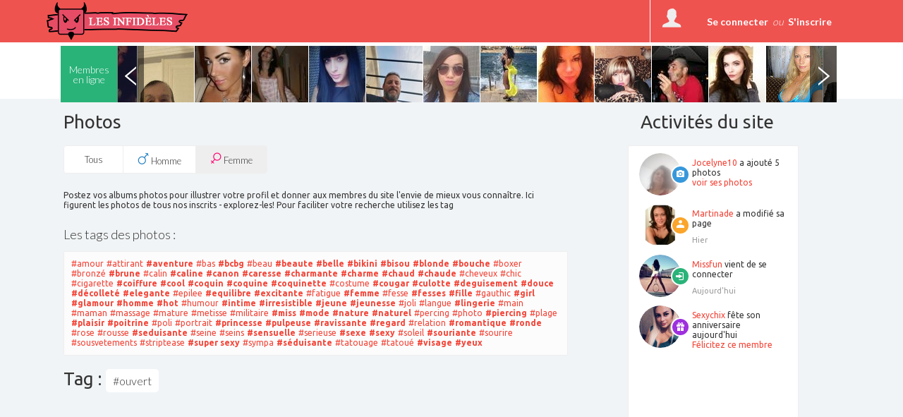

--- FILE ---
content_type: text/css
request_url: https://www.les-infideles.net/public/css/style.css?2026012107
body_size: 32772
content:
/**********
FUNCTIONS *
**********/
/***********************
general less variables *
 ***********************/
/*******************************************
online members top list ( under header )   *
********************************************/
/*********************************
myWall and site activities icons *
**********************************/
/*************
Profile page *
 *************/
/****************
Chat page v2018 *
 ****************/
html {
  height: 100%;
  overflow: -moz-scrollbars-vertical;
  /* Always show scrollbar */
}
body {
  font-family: Ubuntu, Helvetica, Arial, sans-serif;
  font-size: 12px;
  min-width: 1108px;
}
div.clear {
  clear: both;
}
.pie {
  behavior: url(/public/htc/PIE.htc);
}
#subscribe_block .close2 {
  background-color: white;
}
.close2 {
  background: url('/public/img/close2.png') no-repeat;
  -pie-background: url('public/img/close2.png') no-repeat;
}
.vote_item img,
.vote_item_popup img {
  width: auto;
  max-width: 480px;
  max-height: 480px;
}
#transparent_bg3 {
  display: none;
  z-index: 1000;
}
#vote_photo_block {
  z-index: 1100;
  visibility: hidden;
  top: 70px;
  position: absolute;
}
#vote_photo_block_priv {
  z-index: 1100;
  visibility: hidden;
  top: 70px;
  position: absolute;
}
.simple_text2 li {
  float: left;
}
#int_music {
  background: none;
}
.carousel .preview_album li {
  float: left;
  height: 80px;
  width: 90px;
  overflow: hidden;
  margin-bottom: 10px;
}
.carousel .preview_album li img {
  width: 80px;
  margin-right: 0px;
}
.h6_album {
  font-family: Ubuntu, Helvetica, Arial, sans-serif;
  font-size: 18px;
  color: #333333;
  font-weight: bold;
  padding-bottom: 10px;
}
.vote_star_checked {
  background: url('../img/vote_star_checked.png') no-repeat center center;
  -pie-background: url('img/vote_star_checked.png') no-repeat center center;
}
.vote_star {
  background: url('../img/vote_star.png') no-repeat center center;
  -pie-background: url('img/vote_star.png') no-repeat center center;
}
.vote_item_popup {
  clear: both;
}
#album_photo_block {
  overflow-y: hidden;
}
#album_photo_block .vote_item_popup {
  width: 480px;
}
#album_photo_block .carousel-prev,
#album_photo_block .carousel-next {
  top: 0px;
  width: 40px;
  height: 80px;
}
#album_photo_block .carousel-next {
  right: 20px;
}
.vote_notif {
  float: left;
  color: #fff;
  padding: 8px;
  text-align: left;
  line-height: 15px;
  display: none;
  width: 200px;
}
#album_photo_block .vote_stars {
  width: 200px;
}
#edit_photo_block2 .carousel-prev,
#edit_photo_block2 .carousel-next {
  top: 0px;
  width: 30px;
  height: 60px;
}
#edit_photo_block2 .carousel-next {
  right: 20px;
}
#edit_photo_block {
  z-index: 1200;
}
#add_photos {
  position: absolute;
  padding: 4px 0 0 23px;
  width: 100px;
  height: 30px;
  font-size: 11px;
  color: #FFF;
  background: #2a8cd2;
}
#profil_page_add_photo_container #add_photos {
  padding: 0px 6px 0px 6px;
  width: auto;
  height: 30px;
  font-size: 11px;
  color: #FFF;
  background: #2a8cd2;
  text-align: center;
  line-height: 30px;
  display: inline-block;
  position: relative;
  bottom: unset;
  top: unset;
}
#profil_page_add_photo_container {
  display: block;
  height: 30px;
  position: absolute;
  right: 8px;
  bottom: 8px;
  cursor: pointer;
}
#profil_page_add_photo_ico {
  background: url(../img/sprites_icons.png) no-repeat #2a8cd2;
  -pie-background: url(../img/sprites_icons.png) no-repeat #2a8cd2;
  background-position: -330px -56px;
  width: 36px;
  height: 30px;
  display: block;
  float: left;
}
#add_photo_block {
  top: 65px;
  z-index: 1200;
}
.nogames {
  font-weight: bold;
}
.loader {
  background: url(../img/load.gif) no-repeat !important;
  background-size: 14px !important;
  width: 14px !important;
  height: 14px !important;
}
#upload_field {
  background: url('../img/upload.png') no-repeat center center #fcfcfc;
  -pie-background: url('img/upload.png') no-repeat center center #fcfcfc;
}
#upload_field a {
  color: #F44336;
}
#file {
  display: none;
}
.upload_photos {
  display: block;
  height: 20px;
  border: none;
  background: #EF5350;
  cursor: pointer;
  font-size: 12px;
  font-family: Ubuntu, Helvetica, Arial, sans-serif;
  color: #fff;
  border-radius: 2px;
  -moz-border-radius: 2px;
  -khtml-border-radius: 2px;
  -webkit-border-radius: 2px;
  margin: 0 auto;
  width: 220px;
  text-align: center;
  padding: 6px;
}
#upload_field .btn {
  /*display: inline;*/
  border: none;
  text-shadow: none;
  background-color: transparent;
  background-image: none;
  border-color: transparent;
  box-shadow: inset 0 0 0 #fff, 0 0 0 #fff;
}
#upload_field .btn:hover,
#upload_field .btn:active,
#upload_field .btn.active {
  background-color: transparent;
  box-shadow: inset 0 0 0 #fff, 0 0 0 #fff;
  background-image: none;
}
#block_start_upload,
#block_start_cam,
#block_valid_cam {
  display: none;
}
#block_valid_cam {
  position: relative;
  top: -275px;
}
#block_start_cam {
  position: relative;
  top: -275px;
}
#block_start_upload .edit_form_btns {
  float: none;
}
#files canvas {
  margin-left: 93px;
}
#upload_field .text-danger {
  position: relative;
  top: -40px;
  width: 460px;
  height: 22px;
  text-align: center;
  background-color: #ffffff;
  padding-top: 8px;
}
#edit_info {
  color: #fff;
  text-align: center;
}
#block_valid_cam #edit_info {
  display: none;
}
#block_valid_cam #info_cam {
  margin-top: 10px;
}
.edit_form_btns {
  background: #EF5350;
}
.progress {
  overflow: hidden;
  height: 20px;
  margin-bottom: 4px;
  background-color: #f5f5f5;
  border-radius: 4px;
  -webkit-box-shadow: inset 0 1px 2px rgba(0, 0, 0, 0.1);
  box-shadow: inset 0 1px 2px rgba(0, 0, 0, 0.1);
  width: 476px;
}
.progress-bar {
  width: 0px;
}
#edit_main_pic,
#edit_main_pic2,
#edit_main_pic3 {
  /*background:url('../img/edit_main_photo.png') no-repeat;
    -pie-background:url('img/edit_main_photo.png') no-repeat;*/
  background: url('../img/add_photos.png') no-repeat;
  -pie-background: url('img/add_photos.png') no-repeat;
  padding: 4px 0 0 24px;
  width: 100px;
  font-size: 11px;
  color: #FFF;
}
#edit_main_pic3 {
  display: block;
  text-decoration: none;
  outline: none;
  width: 95px;
  height: 19px;
  position: absolute;
  bottom: 8px;
  right: 8px;
}
#choose_photo li,
#choose_style li {
  background: url('../img/choose-photo-bg.png') no-repeat center center #eeeeee;
  -pie-background: url('img/choose-photo-bg.png') no-repeat center center #eeeeee;
}
#edit_photo_block2 {
  width: 480px;
  /*padding: 20px;
	margin-left: -150px;*/
}
#edit_photo_block2 #area_block {
  width: 480px;
  height: auto;
  overflow-y: auto;
  margin-bottom: 10px;
}
#edit_photo_block2 #select_area_block {
  width: 474px;
  height: auto;
  overflow-y: hidden;
  margin: 0;
}
#edit_photo_block2 #select_area_block img {
  width: auto;
  height: auto;
  max-width: 470px;
  max-height: 630px;
}
/*#edit_photo_block2 #select_area_block img{height:auto;}*/
#edit_photo_block2 .inp-bg6 {
  width: 218px;
}
#edit_photo_block2 .edit_form_btns {
  width: 120px;
}
#edit_photo_block2 #title,
#edit_photo_block2 #tags {
  width: 200px;
}
#inf_edit_form .inp-bg6 {
  width: 128px;
  float: right;
}
#inf_edit_form .inptext input {
  width: 122px;
}
#choose_photo li a:hover .close3 {
  background: url('../img/close3.png') no-repeat;
  -pie-background: url('img/close3.png') no-repeat;
}
#edit_photo_block2 li {
  margin-right: 8px;
}
.rotate_left {
  background: url('../img/rotate_left.png') no-repeat;
  -pie-background: url('img/rotate_left.png') no-repeat;
  top: 80px;
}
.tag,
.tag_active {
  font-family: Ubuntu, Helvetica, Arial, sans-serif;
  font-size: 12px;
  color: #F44336;
}
.rotate_right {
  background: url('../img/rotate_right.png') no-repeat;
  -pie-background: url('img/rotate_right.png') no-repeat;
  top: 80px;
}
div.popunder {
  position: absolute;
  left: 70px;
  bottom: 100px;
  padding: 20px;
  background: #fff;
  display: none;
  border-radius: 5px;
  -moz-border-radius: 5px;
  -webkit-border-radius: 5px;
  box-shadow: 0 0 40px #000;
  -moz-box-shadow: 0 0 40px #000;
  -webkit-box-shadow: 0 0 40px #000;
  z-index: 1152;
}
.close_tags {
  display: block;
  text-decoration: none;
  outline: none;
  width: 20px;
  height: 20px;
  position: absolute;
  right: 10px;
  top: 10px;
}
#int_edit {
  background: url('../img/edit_btn1.png') no-repeat center center #EF5350;
  -pie-background: url('img/edit_btn1.png') no-repeat center center #EF5350;
}
.h5_edit,
.a_edit {
  background: url('../img/edit_btn2.png') no-repeat right 12px;
  -pie-background: url('img/edit_btn2.png') no-repeat right 12px;
}
#int_edit_form .param_label {
  float: none;
  display: inline;
  padding-right: 6px;
}
#int_edit_form.edit_form {
  width: 510px;
}
#main_edit_form .sel84 {
  float: none;
}
.inp-bg6 #ville {
  border: 0;
  width: 200px;
}
.inptext {
  float: left;
}
.inptext input {
  border: 0;
  width: 200px;
}
#webcam_block {
  /*position:relative;top:0px;*/
  display: none;
}
#add_cam_submit {
  margin-right: 20px;
}
#webcam,
#canvas {
  width: 320px;
  /*height: 240px;*/
  border: 8px solid #333;
  background: #eee;
  -webkit-border-radius: 8px;
  -moz-border-radius: 8px;
  border-radius: 8px;
}
#webcam {
  position: relative;
  margin-top: 10px;
  margin-bottom: 0px;
}
#webcam > img {
  z-index: 1;
  position: absolute;
  border: 0px none;
  padding: 0px;
  bottom: -40px;
  left: 89px;
}
#webcam > div {
  border: 5px solid #333;
  position: absolute;
  right: -90px;
  padding: 5px;
  -webkit-border-radius: 8px;
  -moz-border-radius: 8px;
  border-radius: 8px;
  cursor: pointer;
}
#webcam a {
  background: #fff;
  font-weight: bold;
}
#webcam a > img {
  border: 0px none;
}
#canvas {
  margin-top: 8px;
  border: 8px solid #ccc;
  background: #eee;
}
#flash {
  position: absolute;
  top: 0px;
  left: 0px;
  z-index: 5000;
  width: 100%;
  height: 475px;
  background-color: #ffa;
  display: none;
}
object {
  display: block;
  /* HTML5 fix */
  position: relative;
  z-index: 1000;
}
#add_cam_send {
  margin-right: 20px;
}
.a_edit {
  text-decoration: none;
  padding: 0px 15px 3px 0px;
  background: url('../img/edit_btn2.png') no-repeat right 2px;
  -pie-background: url('img/edit_btn2.png') no-repeat right 2px;
}
#wanttomeet_edit {
  padding-top: 0;
}
.edit_form label {
  font-size: 12px;
}
.textarea_edit_form {
  margin-top: 4px;
}
.textarea_edit_form textarea {
  display: block;
  width: 265px;
  height: 70px;
  border: none;
  margin: 0px;
  padding: 0px;
  background: none;
  resize: none;
  overflow: hidden;
  font-size: 12px;
  font-family: Ubuntu, Helvetica, Arial, sans-serif;
  color: #333333;
}
.lineCheckbox {
  width: 140px;
}
#meet_edit_form.edit_form {
  width: 340px;
}
#meet_edit_form .lineCheckbox {
  width: 190px;
}
.like_checked {
  background-image: url('../img/like_checked.png?v2');
}
.dislike_checked {
  background-image: url('../img/dislike_checked.png?v2');
}
.like_nochecked {
  background-image: url('../img/like.png?v2');
}
.dislike_nochecked {
  background-image: url('../img/dislike.png?v2');
}
.is_guess {
  background-image: url('../img/guess.png');
}
.not_guess {
  background-image: url('../img/noguess.png');
}
.is_guess_block a {
  font-size: 12px;
  color: #fff;
  text-align: center;
  padding-top: 34px;
  background-position: center 8px;
  height: 26px;
}
#about_try_success,
#about_try_again {
  display: none;
  /*    width: 600px;*/
  position: absolute;
  top: 250px;
  left: 50%;
  /*    margin: -150px 0px 0px -300px;*/
  margin-left: -125px;
  background-color: #fff;
  border-radius: 2px;
  -moz-border-radius: 2px;
  -khtml-border-radius: 2px;
  -webkit-border-radius: 2px;
  -moz-box-shadow: 0px 0px 4px 0px rgba(0, 0, 0, 0.2);
  -webkit-box-shadow: 0px 0px 4px 0px rgba(0, 0, 0, 0.2);
  box-shadow: 0px 0px 4px 0px rgba(0, 0, 0, 0.2);
  z-index: 1000;
}
#about_try_success .img_success {
  width: 240px;
}
#about_try_again #about_tries_content {
  height: 100px;
}
#about_try_success #about_tries_content {
  width: 600px;
}
#about_try_success {
  margin-left: -300px;
}
.about_tries2_content {
  padding: 20px;
  height: 300px;
}
.about_tries2_content p {
  font-size: 12px;
  font-family: Ubuntu, Helvetica, Arial, sans-serif;
  color: #999999;
  line-height: 1.2;
}
.about_tries2_content p a {
  text-decoration: underline;
  outline: none;
  color: #F44336;
}
.about_tries2_content p a:hover {
  text-decoration: none;
}
.about_tries2_content table {
  margin-top: 8px;
}
.close4 {
  background-image: url('../img/close4.png');
  -pie-background: url('img/close4.png') no-repeat;
}
.paginator {
  color: #000;
  margin-top: 16px;
  text-align: center;
}
.paginator strong {
  color: #EF5350;
  text-decoration: none;
  margin: 0 5px;
}
.paginator a {
  color: #EF5350;
  text-decoration: none;
  margin: auto;
}
.paginator .page-number {
  border: 1px solid #eeeeee;
  border-radius: 3px;
  background-color: white;
  display: inline-block;
  width: 26px;
  height: 19px;
  cursor: pointer;
  padding-top: 8px;
}
.paginator .page-number.focus {
  background-color: #eeeeee !important;
  color: #979797 !important;
  cursor: pointer;
}
#paginator_loader {
  margin-bottom: 10px;
}
.no_fancy {
  background-image: url('../img/no_fancy.png?v2');
}
.no_fancy_checked {
  background-image: url('../img/no_fancy_checked.png?v2');
}
.no_fancy_block a {
  font-size: 12px;
  color: #fff;
  text-align: center;
  padding-top: 38px;
  background-position: center 8px;
  height: 24px;
}
.online1,
.online2 {
  /*background:url('../img/online.png') no-repeat;
    -pie-background:url('img/online.png') no-repeat;*/
  background: none;
  -pie-background: none;
  height: 12px;
}
.lnk_myflashs,
.lnk_findedflashs {
  cursor: pointer;
}
a.like,
a.dislike {
  color: #ffffff;
  font-size: 11px;
  text-align: center;
  padding-top: 38px;
  height: 22px;
  background-position: center 10px;
}
.h1_count {
  background: url('../img/online_count2.png') no-repeat right center #ccc;
  -pie-background: url('img/online_count2.png') no-repeat right center #ccc;
}
#height_selection,
#weight_selection {
  display: block;
  position: absolute;
  top: -9999px;
}
.age_range .sel86 {
  width: 75px;
}
#meetings_search_top_1 {
  width: 330px;
}
.niceRadio {
  background: url('../img/radio.png') no-repeat;
  -pie-background: url('img/radio.png') no-repeat;
  float: left;
}
.radioChecked {
  background: url('../img/radio-checked.png') #3097de no-repeat;
  -pie-background: url('img/radio-checked.png') #3097de no-repeat;
}
.radio_label {
  font-size: 12px;
  font-family: Ubuntu, Helvetica, Arial, sans-serif;
  color: #333333;
  line-height: 1;
  padding: 2px 0px 0px 23px;
  cursor: pointer;
}
.text1 {
  margin: 20px;
}
.carouselLeft2 {
  background: url('../img/c-prev.png') no-repeat;
  -pie-background: url('img/c-prev.png') no-repeat;
}
.carouselRight2 {
  background: url('../img/c-next.png') no-repeat;
  -pie-background: url('img/c-next.png') no-repeat;
}
.votephoto_prev {
  background: url('../img/c-prev3.png') no-repeat;
  -pie-background: url('img/c-prev3.png') no-repeat;
}
.votephoto_next {
  background: url('../img/c-next3.png') no-repeat;
  -pie-background: url('img/c-next3.png') no-repeat;
}
/*.photo_rate2 {
	background:url('../img/photo_rate2.png') 2px center no-repeat rgba(0, 0, 0, 0.7);
    -pie-background:url('img/photo_rate2.png') 2px 2px no-repeat #000;
}*/
.meet_div {
  padding: 0px 60px 20px 0px;
  float: left;
}
.date_item ul li {
  float: none;
}
#my_custstyle {
  display: none;
  position: absolute;
  top: 0px;
  left: 0px;
  width: 100%;
  height: 80px;
  overflow: hidden;
}
#messages {
  background-color: #EF5350;
}
.links_account a {
  color: #000000;
}
#confirm_del_btn {
  width: auto;
  background: #EF5350;
}
#preview_main img.auto {
  width: auto;
  background-color: #fafafa;
}
.alert-heading {
  margin-bottom: 8px;
}
.alert-success a {
  color: #000000;
}
.subscr_p2 {
  padding-top: 5px;
  padding-bottom: 5px;
}
#subscr_stop_bnt {
  width: 70px;
  top: 10px;
}
.subscr_stop_bnt_echec_btn {
  width: 200px !important;
  top: 5px !important;
  height: 24px;
  padding-top: 15px !important;
  font-weight: bold;
}
.subscr_p1 {
  padding-right: 50px;
}
#stop_subsc_confirm {
  width: 130px;
}
#confirm_or_cancel {
  width: 240px;
}
#subscr_part1 {
  margin-top: 20px;
  text-align: center;
}
#subscr_part2 {
  display: block;
}
#messager_fio a,
#messager_fio_grey a {
  color: #333333;
  text-decoration: none;
}
#registry_info_part1 {
  background: url('../img/star-ico.png') no-repeat left center;
  -pie-background: url('img/star-ico.png') no-repeat left center;
}
#registry_info_part2 {
  background: url('../img/camera-ico.png') no-repeat left center;
  -pie-background: url('img/camera-ico.png') no-repeat left center;
}
#registry_info_part3 {
  background: url('../img/comment-ico2.png') no-repeat left center;
  -pie-background: url('img/comment-ico2.png') no-repeat left center;
}
#for_registry_form .help_text {
  color: #f76452;
  margin-bottom: 8px;
}
.inp-bg14 #props {
  width: 100%;
  padding-right: 0px;
}
.message_text {
  padding-top: 14px;
}
.scroll-pane {
  padding-bottom: 20px;
}
.user-miniature img {
  background-color: #ffffff;
}
.voirprofil {
  display: none;
}
#new_message {
  color: #333333;
}
.lineForm2 {
  display: none;
}
.show_next {
  height: 40px;
  width: 40px;
  position: absolute;
  background: url(../img/plus-gris.png) no-repeat center #f1f4f6;
  background-size: contain;
  display: block;
  position: relative;
}
.show_previous {
  top: 0px !important;
  height: 30px;
  width: 30px;
  position: absolute;
  background: url(../img/plus-blanc.png) no-repeat center #EF5350;
  background-size: contain;
}
.show_previous_chat_rapide {
  top: 60px !important;
}
#del_friend2,
#contact_book,
#del_contact2 {
  display: block;
  width: 60px;
  height: 60px;
  text-decoration: none;
  outline: none;
  float: right;
  margin-left: 10px;
}
#del_friend2 {
  background: url('../img/sprites_icons.png') no-repeat;
  -pie-background: url('../img/sprites_icons.png') no-repeat;
  background-position: -531px -68px;
  width: 60px;
  height: 60px;
  border-radius: 50px;
  border: 1px solid #33b27b;
}
#del_contact2 {
  background: url('../img/less/del-contact3.png') no-repeat #EF5350;
  -pie-background: url('img/less/del-contact3.png') no-repeat #EF5350;
}
.bt_new_photo {
  font-size: 40px;
  color: #FFF;
  line-height: 50px;
  padding: 0px 10px 10px 0px;
  background-color: #818181;
  text-align: center;
  width: 19px;
  padding-left: 18px;
  padding-right: 23px;
}
.qtip-infos {
  padding: 7px;
  font-size: 14px;
  color: #666;
  line-height: 19px;
}
.qtip-infos a {
  color: #F44336;
}
#contact_email {
  width: 328px;
}
.sel96,
.sel97 {
  width: 220px;
}
.un_friend {
  background: url('../img/less/un_friend.png') no-repeat #EF5350 center center;
}
.onlineState {
  display: block;
  height: 20px;
  position: absolute;
  bottom: 10px;
  left: 10px;
}
.man .onlineState.online {
  background: url('../img/sprites_sex_icons.png') no-repeat;
  -pie-background: url('../img/sprites_sex_icons.png') no-repeat;
  background-position: -23px -21px;
  width: 20px;
  height: 20px;
  border-radius: 50px;
}
.man .onlineState.offline {
  background: url('../img/sprites_sex_icons.png') no-repeat;
  -pie-background: url('../img/sprites_sex_icons.png') no-repeat;
  background-position: -24px -52px;
  width: 20px;
  height: 20px;
  border-radius: 50px;
}
.woman .onlineState.online {
  background: url('../img/sprites_sex_icons.png') no-repeat;
  -pie-background: url('../img/sprites_sex_icons.png') no-repeat;
  background-position: -54px -22px;
  width: 20px;
  height: 20px;
  border-radius: 50px;
}
.woman .onlineState.offline {
  background: url('../img/sprites_sex_icons.png') no-repeat;
  -pie-background: url('../img/sprites_sex_icons.png') no-repeat;
  background-position: -54px -52px;
  width: 20px;
  height: 20px;
  border-radius: 50px;
}
.couple .onlineState.online {
  background: url('../img/sprites_sex_icons.png') no-repeat;
  -pie-background: url('../img/sprites_sex_icons.png') no-repeat;
  background-position: -84px -22px;
  width: 35px;
  height: 20px;
  border-radius: 50px;
}
.couple .onlineState.offline {
  background: url('../img/sprites_sex_icons.png') no-repeat;
  -pie-background: url('../img/sprites_sex_icons.png') no-repeat;
  background-position: -84px -52px;
  width: 35px;
  height: 20px;
  border-radius: 50px;
}
ul li:hover .onlineState {
  bottom: 25px;
}
#sign_up_btn {
  margin-top: 16px;
}
#messages-flow .message_block,
.message_block_me {
  width: auto;
}
.user-album img {
  cursor: pointer;
}
footer a:hover {
  text-decoration: underline;
}
#orientation {
  display: none;
  float: left;
  margin-right: 22px;
}
#name_surn {
  width: 205px;
}
.inp-bg15 {
  width: 170px;
}
#name_surname {
  width: 160px;
}
#user_name,
#name_surn {
  height: 50px;
}
#height_selection {
  height: 59px;
}
#eye_color {
  width: 127px;
}
#hair_type {
  margin-right: 20px;
}
#new_line1,
#new_line2 {
  display: none;
  margin-bottom: 25px;
}
#chboxes {
  width: 188px;
}
#city {
  width: 255px;
}
#meetings_search_top #city {
  width: 190px;
}
.no_msg {
  position: absolute;
  top: 0px;
  height: 80%;
  z-index: 99999;
  width: 250px;
}
.first_msg {
  position: fixed;
  top: 80px;
  height: 80%;
  z-index: 99999;
  width: 380px;
}
.first_msg table,
.no_msg table {
  height: 100%;
  vertical-align: middle;
  width: 100%;
}
.no_contact table td,
.first_msg table td,
.no_msg table td {
  vertical-align: middle;
  text-align: center;
  font-size: 12px;
  font-family: Ubuntu, Helvetica, Arial, sans-serif;
  color: #333333;
  line-height: 1.2;
}
.no_msg td a {
  text-decoration: none;
  color: #EF5350;
}
.no_contact {
  padding-top: 75px;
}
#SEM_content {
  display: block;
  padding: 80px 0px 0px 0px;
}
#MaintenanceImg {
  display: block;
  width: 112px;
  height: 104px;
  margin: 0 auto;
  background: url('../img/maintenance.png') no-repeat;
  -pie-background: url('img/maintenance.png') no-repeat;
}
#sem_h1 {
  font-size: 26px;
  color: #333333;
  text-align: center;
  padding: 45px 0px;
  line-height: 1;
  font-family: 12px;
}
#sem_txt {
  font-size: 20px;
  color: #333333;
  text-align: center;
  line-height: 1.3;
  font-family: 12px;
  padding: 0px 20px;
}
#photo_priv {
  display: none;
  position: fixed;
  top: 0;
  left: 0;
  width: 100%;
  height: 100%;
  line-height: 100%;
  text-align: center;
  z-index: 9999;
}
#p_attachment {
  display: none;
  position: fixed;
  top: 60px;
  left: -240px;
  width: 480px;
  height: 480px;
  margin-left: 50%;
  background-color: #ffffff;
  z-index: 1030;
  padding: 20px;
}
/* context menu */
.context-menu {
  display: none;
  position: absolute;
  z-index: 10;
  padding: 12px 0;
  width: 240px;
  background-color: #fff;
  border: solid 1px #dfdfdf;
  box-shadow: 1px 1px 2px #cfcfcf;
}
.context-menu--active {
  display: block;
}
.context-menu__items {
  list-style: none;
  margin: 0;
  padding: 0;
}
.context-menu__item {
  display: block;
  margin-bottom: 4px;
}
.context-menu__item:last-child {
  margin-bottom: 0;
}
.context-menu__link {
  display: block;
  padding: 4px 12px;
  color: #0066aa;
  text-decoration: none;
}
.context-menu__link:hover {
  color: #fff;
  background-color: #0066aa;
}
#check_private {
  margin-top: 16px;
}
.small_preview2 a img {
  width: 100%;
}
/* Header
-----------------------------------------------------------------------------*/
header {
  display: block;
  /*    padding: 0px 20px;*/
  background: #EF5350;
}
#h-center {
  height: 80px;
  margin: 0 auto;
  position: relative;
}
#logo {
  display: block;
  /*    width: 168px;*/
  width: 208px;
  height: 70px;
  text-decoration: none;
  outline: none;
  position: absolute;
  /*    left: 0px;*/
  top: 5px;
  background: url('../img/logo_v2014.png') no-repeat center center;
}
#btn-left-menu,
#btn-left-menu-active {
  display: block;
  text-decoration: none;
  outline: none;
  position: absolute;
  /*    left: 170px;*/
  top: 0px;
}
#btn-left-menu:hover {
  background-color: #EF5350;
}
.btn-left-menu-bg,
#btn-p-left-menu-hover {
  display: block;
  width: 60px;
  height: 80px;
  border-left: 1px solid #FFFFFF;
  border-right: 1px solid #FFFFFF;
  position: relative;
}
#btn-left-menu .btn-left-menu-bg {
  background: url('../img/less/btn-left-menu.png') no-repeat center center;
}
#btn-left-menu-active .btn-left-menu-bg {
  /*    background: url('../img/btn-left-menu-active.jpg') no-repeat center center;*/
  padding-top: 33px;
}
#btn-left-menu .btn-left-menu-bg,
#btn-left-menu-active .btn-left-menu-bg,
#btn-p-left-menu-hover {
  color: white;
  font-size: 13px;
  vertical-align: middle;
  text-align: center;
  font-family: Ubuntu, Helvetica, Arial, sans-serif;
}
#btn-left-menu-active {
  display: none;
  background-color: #EF5350;
}
#btn-left-menu:hover .btn-left-menu-bg {
  /*    background: url('../img/btn-left-menu-active.jpg') no-repeat center center;*/
}
#btn-p-left-menu-hover {
  display: none;
  padding-top: 33px;
}
.triangle {
  display: block;
  width: 10px;
  height: 5px;
  background: url('../img/triangle.png') no-repeat;
  -pie-background: url('img/triangle.png') no-repeat;
  position: absolute;
  bottom: 0px;
  left: 25px;
}
#messages,
#messages_active {
  display: block;
  text-decoration: none;
  outline: none;
  position: absolute;
  right: 0px;
  top: 0px;
}
#messages:hover {
  background-color: #EF5350;
}
#messages_active {
  display: none;
  background-color: #EF5350;
}
.messages-bg {
  display: block;
  width: 60px;
  height: 80px;
  border-left: 1px solid #FFFFFF;
  border-right: 1px solid #FFFFFF;
  background: url('../img/messages.png') no-repeat center center;
  -pie-background: url('img/messages.png') no-repeat center center;
  position: relative;
}
.messages-count {
  display: block;
  width: 20px;
  height: 16px;
  font-family: Ubuntu, Helvetica, Arial, sans-serif;
  font-size: 11px;
  font-weight: bold;
  color: #fff;
  padding-top: 5px;
  text-align: center;
  background: url('../img/mess-count.png') no-repeat;
  -pie-background: url('img/mess-count.png') no-repeat;
}
.place3 {
  position: absolute;
  top: 20px;
  right: 7px;
}
#for_account,
#for_account_active {
  display: block;
  height: 80px;
  padding-left: 80px;
  text-decoration: none;
  outline: none;
  position: absolute;
  /*    right: 62px;*/
  top: 0px;
  background-color: #EF5350;
  border-left: 1px solid #FFFFFF;
  cursor: pointer;
}
#for_account:hover {
  background-color: #EF5350;
}
.account-photo {
  display: block;
  width: 40px;
  height: 40px;
  border: none;
  border-radius: 50%;
  -moz-border-radius: 50%;
  -khtml-border-radius: 50%;
  -webkit-border-radius: 50%;
  position: absolute;
  left: 10px;
  top: 5px;
}
.account-photo img {
  display: block;
  width: 100%;
  height: 100%;
  border: 0;
  margin: 0;
  border-radius: 50%;
  -moz-border-radius: 50%;
  -khtml-border-radius: 50%;
  -webkit-border-radius: 50%;
  position: relative;
}
.account_name,
.account_name2 {
  font-family: Ubuntu, Helvetica, Arial, sans-serif;
  font-size: 14px;
  font-weight: bold;
  color: #fff;
  padding: 33px 30px 0px 0px;
}
.down-arrow,
.down-arrow2 {
  display: block;
  width: 9px;
  height: 5px;
  background: url('../img/down-arrow.png') no-repeat;
  -pie-background: url('img/down-arrow.png') no-repeat;
  position: absolute;
  right: 10px;
  top: 38px;
}
#for_account_active {
  display: none;
  background-color: #EF5350;
}
.alert {
  font-family: Ubuntu, Helvetica, Arial, sans-serif;
  font-size: 12px;
}
.confirmation {
  color: forestgreen;
  margin: 8px 2px;
}
.h5 .confirmation {
  font-size: 14px;
  margin-left: 20px;
}
#signin3 {
  display: none;
  width: 300px;
  padding: 30px;
  background-color: #fff;
  position: absolute;
  top: 58px;
  left: 50%;
  margin-left: -180px;
  border-radius: 2px;
  -moz-border-radius: 2px;
  -khtml-border-radius: 2px;
  -webkit-border-radius: 2px;
  z-index: 540;
}
#signin3FormClose {
  width: 8px;
  height: 8px;
  cursor: pointer;
  background: url('../img/close5.png') no-repeat;
  -pie-background: url('img/close5.png') no-repeat;
  position: absolute;
  top: 8px;
  right: 8px;
}
#rvc {
  display: block;
  text-align: center;
  font-size: 27px;
  color: #333333;
  padding-bottom: 30px;
  text-decoration: none;
  outline: none;
}
.enterFormLabel {
  font-size: 13px;
  color: #a0a0a0;
  line-height: 1;
  padding-bottom: 10px;
}
#mail3 {
  display: block;
  margin: 0px;
  border: none;
  background: none;
  font-size: 14px;
  color: #000;
  width: 100%;
}
#get-email-btn {
  display: block;
  width: 300px;
  height: 50px;
  border: none;
  cursor: pointer;
  color: #fff;
  font-size: 16px;
  background-color: #EF5350;
  border-radius: 2px;
  -moz-border-radius: 2px;
  -khtml-border-radius: 2px;
  -webkit-border-radius: 2px;
}
#signin3 > .inp-bg {
  width: 278px;
  height: 33px;
  background-color: #fff;
  border: 1px solid #cccccc;
  padding: 15px 10px 0px 10px;
  position: relative;
  border-radius: 2px;
  -moz-border-radius: 2px;
  -khtml-border-radius: 2px;
  -webkit-border-radius: 2px;
  margin-bottom: 20px;
}
/* Content
-----------------------------------------------------------------------------*/
article {
  display: block;
  width: 100%;
  position: relative;
}
#for_top_photos {
  margin-top: 42px;
  min-width: 700px;
}
.online_members_top_list {
  text-align: center;
  font-size: 14px;
  color: white;
  background: #2ab379;
  font-family: 'Roboto', sans-serif;
  cursor: pointer;
}
.online_members_top_list p {
  padding: 0px 5px 0px 5px;
  margin-top: 27px;
}
#for_top_photos ul {
  display: block;
  width: 3000px;
  margin: 0 auto;
}
#for_top_photos ul li {
  height: 80px;
  width: 80px;
  overflow: hidden;
  float: left;
}
#for_top_photos ul li img {
  display: block;
  width: 100%;
  border: 0;
  margin: 0;
}
.img_profil_gal img {
  width: 120px;
  height: 120px;
  display: block;
  position: relative;
}
.img_profil_gal {
  width: 120px;
  height: 120px;
  display: inline-block;
  position: relative;
  overflow: hidden;
}
.img_profil_gal a {
  text-decoration: none;
}
#put_me {
  display: block;
  text-decoration: none;
  outline: none;
  font-family: Ubuntu, Helvetica, Arial, sans-serif;
  font-size: 11px;
  color: #fff;
  font-weight: bold;
  padding: 10px 20px;
  border: 2px solid #EF5350;
  background: rgba(239, 83, 80, 0.4);
  border-radius: 2px;
  -moz-border-radius: 2px;
  -khtml-border-radius: 2px;
  -webkit-border-radius: 2px;
  position: absolute;
  left: 20px;
  top: 25px;
}
#content,
#content-centered {
  display: block;
  margin: 0 auto;
  height: 100%;
}
#content-centered .h1 {
  text-align: unset;
}
footer {
  display: block;
}
#f-center {
  padding: 20px 0px 30px 0px;
  border-top: 1px solid #eeeeee;
}
.foot-point,
.copyright {
  display: block;
  text-decoration: none;
  outline: none;
  font-family: Ubuntu, Helvetica, Arial, sans-serif;
  font-size: 12px;
  color: #000;
}
.foot-point {
  float: left;
  padding-right: 15px;
  padding-bottom: 10px;
}
.copyright {
  float: right;
}
#sugmail {
  display: none;
}
/*-----------------------------Index page----------------------------------------*/
#for_search {
  /*    width: 693px;*/
  /*    float: left;*/
  position: relative;
}
.search_type {
  display: block;
  font-family: Ubuntu, Helvetica, Arial, sans-serif;
  font-size: 12px;
  color: #D50000;
  padding-top: 33px;
  float: right;
  text-decoration: none;
  outline: none;
}
.h1 {
  display: block;
  font-family: Ubuntu, Helvetica, Arial, sans-serif;
  font-size: 26px;
  color: #333333;
  padding: 20px 0px;
  /*    float: left;*/
}
#advanced-search {
  display: block;
  font-family: Ubuntu, Helvetica, Arial, sans-serif;
  font-size: 12px;
  color: #D50000;
  padding-top: 33px;
  float: right;
  text-decoration: none;
  outline: none;
}
#return-search {
  display: block;
  font-family: Ubuntu, Helvetica, Arial, sans-serif;
  font-size: 12px;
  color: #EF5350;
  padding-top: 10px;
  text-decoration: none;
  outline: none;
}
/*
#for_search_form { 
	//width: 673px;
    padding: 10px;
    background: #fcfcfc;
    border: 1px solid #eeeeee;
    border-radius:2px;
    -moz-border-radius:2px;
    -khtml-border-radius:2px;
    -webkit-border-radius:2px;
}*/
#search {
  position: relative;
  margin: 0;
  padding: 0;
  /*    width: 673px;*/
  margin: 0 auto;
}
#for_progr_bar {
  width: 450px;
  height: 45px;
  position: relative;
  float: right;
}
#for_progr_bar p,
#for_progr_bar a {
  font-family: Ubuntu, Helvetica, Arial, sans-serif;
  font-size: 12px;
  color: #333333;
}
#for_progr_bar a {
  text-decoration: none;
  color: #EF5350;
}
#where {
  width: 205px;
  height: 45px;
  padding-bottom: 10px;
  position: relative;
  float: left;
}
.inp-bg,
.inp-bg4 {
  height: 22px;
  background-color: #fff;
  border: 1px solid #ccc;
  border-radius: 2px;
  -moz-border-radius: 2px;
  -khtml-border-radius: 2px;
  -webkit-border-radius: 2px;
  padding: 4px 0px 0px 10px;
  position: relative;
}
.inp-bg {
  width: 193px;
  border: 1px solid #ccc;
}
.inp-bg4 {
  border: 1px solid #eeeeee;
}
#city,
#search_fr_mess {
  font-family: Ubuntu, Helvetica, Arial, sans-serif;
  font-size: 12px;
  color: #333333;
  border: none;
  background: none;
  margin: 0px;
  padding: 0px;
}
#search_fr_mess {
  width: 195px;
}
#magn-glass {
  width: 16px;
  height: 17px;
  background: url('../img/where-bg.png') no-repeat;
  -pie-background: url('img/where-bg.png') no-repeat;
  position: absolute;
  top: 5px;
  right: 8px;
}
/*the slider background*/
.slider {
  /*width:430px;*/
  height: 10px;
  background: #eeeeee;
  position: absolute;
  bottom: 0px;
  margin: 0;
  padding: 0 10px;
  border-radius: 5px;
  -moz-border-radius: 5px;
  -khtml-border-radius: 5px;
  -webkit-border-radius: 5px;
  behavior: url(/public/htc/PIE.htc);
}
/*This is the fill bar colour*/
.ui-widget-header {
  background-image: linear-gradient(to right, #E57373, #E53935);
  height: 10px;
  left: 0px;
  top: 0px;
  position: absolute;
  border-radius: 5px 0px 0px 5px;
  -moz-border-radius: 5px 0px 0px 5px;
  -khtml-border-radius: 5px 0px 0px 5px;
  -webkit-border-radius: 5px 0px 0px 5px;
  behavior: url(/public/htc/PIE.htc);
}
a {
  outline: none;
  -moz-outline-style: none;
}
#gender {
  /*    width: 160px;*/
  float: left;
}
.h2 {
  font-family: Ubuntu, Helvetica, Arial, sans-serif;
  font-size: 12px;
  color: #000;
  padding-bottom: 7px;
}
#age {
  width: 170px;
  float: left;
}
#to {
  display: block;
  font-family: Ubuntu, Helvetica, Arial, sans-serif;
  font-size: 12px;
  color: #000;
  padding: 10px 5px 0px 5px;
  float: left;
}
.wp,
.ol {
  display: block;
  font-family: Ubuntu, Helvetica, Arial, sans-serif;
  font-size: 12px;
  color: #000;
  float: left;
}
.wp {
  padding: 3px 20px 0px 10px;
}
.ol {
  padding: 3px 0px 0px 10px;
}
.halfstyle_select select {
  border-radius: 0;
  background: none;
  border: none;
  line-height: 1;
  -webkit-appearance: none;
  color: #999999;
  font-size: 12px;
  padding: 7px 9px 9px 9px;
  font-family: Ubuntu, Helvetica, Arial, sans-serif;
  position: absolute;
  top: -1px;
  left: -1px;
}
.halfstyle_select {
  height: 28px;
  position: relative;
  border: 1px solid #ccc;
  border-radius: 2px;
  -moz-border-radius: 2px;
  -khtml-border-radius: 2px;
  -webkit-border-radius: 2px;
  overflow: hidden;
}
.sel-down-arrow {
  width: 8px;
  height: 4px;
  background: url('../img/sel-down-arrow.png') no-repeat;
  -pie-background: url('img/sel-down-arrow.png') no-repeat;
  position: absolute;
  top: 13px;
  right: 9px;
  z-index: 100;
  cursor: pointer;
}
.sel82 select {
  /*    width: 170px;*/
}
.sel82 {
  /*    width: 140px;*/
  float: left;
}
.sel83 select {
  width: 95px;
}
.sel83 {
  width: 65px;
  float: left;
}
.sel80,
.sel220 {
  /*        width: 140px;*/
  float: left;
}
.sel81 {
  width: 65px;
  float: left;
}
.sel92.sel_marg_r {
  width: 64px;
}
.sel95.sel_marg_r {
  width: 149px;
}
.cusel,
.cuselFrameRight,
.jScrollPaneDrag,
.jScrollArrowUp,
.jScrollArrowDown {
  background: url('../img/sel-bg220.jpg') no-repeat;
}
#first_registry .sel90 {
  background-image: url('../img/sel-bg.jpg') !important;
}
.sel75 {
  background-image: url('../img/sel-bg.jpg') !important;
  background: url('../img/sel-bg.jpg') no-repeat;
}
.sel75:hover {
  background-image: url('../img/sel-bg.jpg') !important;
}
/*.cusel.sel220{background-image: url('../img/sel-bg220.jpg') ;}
.cusel.sel220:hover,.cuselFocus.sel220{background-image: url('../img/sel-bg220.jpg') ;}*/
.cusel {
  height: 30px;
  background-position: left top;
  display: inline-block;
  position: relative;
  cursor: pointer;
  color: #999999;
  font-size: 12px;
  font-family: Ubuntu, Helvetica, Arial, sans-serif;
  z-index: 1;
  outline: none;
}
.cuselFrameRight {
  position: absolute;
  z-index: 2;
  top: 0;
  right: 0;
  height: 100%;
  width: 20px;
  background-position: right top;
}
.cuselText {
  height: 15px;
  padding: 9px 0 0 8px;
  cursor: pointer;
  overflow: hidden;
  position: relative;
  z-index: 1;
  color: #999999;
  font-size: 12px;
  font-family: Ubuntu, Helvetica, Arial, sans-serif;
  position: absolute;
  top: 0;
  left: 0;
  outline: none;
}
* html .cuselText {
  height: 22px;
}
.sel84 .cuselText {
  width: 120px;
}
.cusel span {
  display: block;
  cursor: pointer;
  padding: 2px 15px 2px 5px;
  zoom: 1;
}
.cusel span:hover,
.cusel .cuselOptHover {
  border: 1px solid #EF5350;
}
.cusel .cuselActive {
  background: #EF5350;
  color: #fff;
  cursor: default;
}
.cusel:hover,
.cusel:hover .cuselFrameRight,
.cusel:focus,
.cusel:focus .cuselFrameRight,
.cuselFocus,
.cuselFocus .cuselFrameRight {
  background-image: url('../img/sel-bg220.jpg');
}
.cuselOpen {
  z-index: 999;
}
.cusel .cusel-scroll-wrap {
  display: block;
  visibility: hidden;
  position: absolute;
  left: 0;
  top: 100%;
  border: 1px solid #ccc;
  background: #fff;
  min-width: 100%;
  width: auto;
}
.cusel .jScrollPaneContainer {
  position: relative;
  overflow: hidden;
  z-index: 5;
}
.cusel .jScrollPaneTrack {
  height: 100%;
  width: 7px !important;
  background: #ccc;
  position: absolute;
  top: 0;
  right: 4px;
}
.cusel .jScrollPaneDrag {
  position: absolute;
  background-position: -38px -30px;
  cursor: pointer;
  width: 15px !important;
  height: 27px !important;
  right: -4px;
}
.cusel .jScrollPaneDragTop {
  position: absolute;
  top: 0;
  left: 0;
  overflow: hidden;
}
.cusel .jScrollPaneDragBottom {
  position: absolute;
  bottom: 0;
  left: 0;
  overflow: hidden;
}
.cusel .jScrollArrowUp {
  position: absolute;
  top: 0;
  right: 2px;
  width: 26px;
  height: 12px;
  cursor: pointer;
  background-position: -1px -31px;
  overflow: hidden;
}
.cusel .jScrollArrowDown {
  width: 25px;
  height: 10px;
  position: absolute;
  top: auto;
  bottom: 0;
  right: 3px;
  cursor: pointer;
  background-position: -19px -32px;
  overflow: hidden;
}
.w20 {
  width: 20px;
  height: 20px;
  float: left;
}
.checkbox,
.checkbox1 {
  height: 16px;
  display: block;
  cursor: pointer;
  background: url('../img/cbox-nofont.png') #3097de no-repeat;
}
.checkbox {
  float: left;
}
.checkbox input,
.checkbox1 input {
  display: none;
}
.chbox_label {
  font-size: 12px;
  font-family: Ubuntu, Helvetica, Arial, sans-serif;
  color: #333;
  line-height: 1;
  background-color: #f1f4f6;
  margin-left: 16px;
  padding-left: 7px !important;
  height: 14px;
  /*padding: 2px 0px 0px 23px;*/
}
.chbox_withPhoto {
  background-color: #f7f7f7 !important;
}
/*
#search-btn {
	//width: 120px;
    height: 30px;
    border: none;
    background: @base;
    cursor: pointer;
    font-size: @fontsizeBody;
    font-family: @fontBody;
    color: #fff;
    border-radius:2px;
    -moz-border-radius:2px;
    -khtml-border-radius:2px;
    -webkit-border-radius:2px;
    position: absolute;
    bottom: 0px;
    right: 0px;
}*/
#search-meeting-btn {
  background: #EF5350;
}
#site_activity {
  float: right;
  position: relative;
}
#activity_slider,
#activity_slider2 {
  display: block;
  width: 100%;
  float: left;
  border: 1px solid #eeeeee;
  border-radius: 2px;
  -moz-border-radius: 2px;
  -khtml-border-radius: 2px;
  -webkit-border-radius: 2px;
  position: relative;
}
#activity_slider {
  padding: 30px 0px 32px 0px;
}
.container4 {
  position: relative;
  top: 0px;
  left: 0px;
  /*    width: 231px;*/
  height: 60px;
  overflow: hidden;
  margin: 0 auto;
}
.point-brands {
  position: absolute;
  top: 0px;
  height: 60px;
  width: 231px;
  overflow: hidden;
  z-index: 1;
  border-right: 1px solid #eeeeee;
}
.carouselLeft-b,
.carouselLeft2-b {
  height: 10px;
  width: 6px;
  position: absolute;
  bottom: 10px;
  right: 20px;
  cursor: pointer;
  background: url('../img/prev.png') no-repeat;
  -pie-background: url('img/prev.png') no-repeat;
  z-index: 999;
}
.carouselLeft2-b {
  position: static;
  float: left;
}
.carouselRight-b,
.carouselRight2-b {
  height: 10px;
  width: 6px;
  position: absolute;
  bottom: 10px;
  right: 9px;
  cursor: pointer;
  background: url('../img/next.png') no-repeat;
  -pie-background: url('img/next.png') no-repeat;
  z-index: 999;
}
.carouselRight2-b {
  position: static;
  margin-left: 20px;
}
.navContact {
  position: relative;
  top: 15px;
  left: 10px;
}
.showMore {
  font-size: 16px;
  position: absolute;
  bottom: -25px;
  left: 5px;
  cursor: pointer;
  z-index: 999;
  text-decoration: underline;
}
#showMore_load {
  display: none;
}
#messagers_of {
  overflow-y: auto;
  overflow-x: hidden;
  width: 248px;
  height: 770px;
}
#messagers_of .user-miniature-bg2 {
  width: 213px;
}
.user-miniature {
  display: block;
  width: 60px;
  height: 60px;
  border-radius: 50%;
  -moz-border-radius: 50%;
  -khtml-border-radius: 50%;
  -webkit-border-radius: 50%;
  position: relative;
  overflow: hidden;
}
.place1 {
  position: absolute;
  bottom: 0px;
  left: 10px;
}
.comment-ico,
.add-ico,
.like-ico {
  display: block;
  width: 14px;
  height: 14px;
  position: absolute;
  right: -12px;
  top: 17px;
}
.comment-ico {
  background: url('../img/comment-ico.png') no-repeat;
  -pie-background: url('img/comment-ico.png') no-repeat;
}
.add-ico {
  background: url('../img/add-ico.png') no-repeat;
  -pie-background: url('img/add-ico.png') no-repeat;
}
.like-ico {
  background: url('../img/like-ico.png') no-repeat;
  -pie-background: url('img/like-ico.png') no-repeat;
}
.added_photo_ico,
.logged_in_ico,
.has_modif_page_ico,
.has_visited_ico,
.celebrate_anniv_ico {
  display: block;
  width: 23px;
  height: 23px;
  position: absolute;
  left: 55px;
  top: 17px;
  -webkit-border-radius: 50%;
  -moz-border-radius: 50%;
  border-radius: 50%;
  border: 2px solid white;
}
.added_photo_ico {
  background: url('../img/sprites_icons.png') no-repeat #3798db;
  -pie-background: url('../img/sprites_icons.png') no-repeat #3798db;
  background-position: -813px -20px;
}
.logged_in_ico {
  background: url('../img/sprites_icons.png') no-repeat #2ab379;
  -pie-background: url('../img/sprites_icons.png') no-repeat #2ab379;
  background-position: -813px -49px;
}
.has_modif_page_ico {
  background: url('../img/sprites_icons.png') no-repeat #faa52b;
  -pie-background: url('../img/sprites_icons.png') no-repeat #faa52b;
  background-position: -813px -82px;
}
.has_visited_ico {
  background: url('../img/sprites_icons.png') no-repeat #ff006e;
  -pie-background: url('../img/sprites_icons.png') no-repeat #ff006e;
  background-position: -813px -145px;
}
.celebrate_anniv_ico {
  background: url('../img/sprites_icons.png') no-repeat #9e30de;
  -pie-background: url('../img/sprites_icons.png') no-repeat #9e30de;
  background-position: -813px -113px;
}
.activity-date2 {
  cursor: pointer;
  font-size: 13px;
  font-family: Lato, Helvetica, Arial, sans-serif;
  color: #999999;
  line-height: 1.2;
  padding-top: 13px;
}
.activity-text2 {
  cursor: pointer;
  font-size: 13px;
  font-family: Lato, Helvetica, Arial, sans-serif;
  color: #333333;
  line-height: 1.2;
  padding-top: 5px;
}
.myWall_photos_added {
  width: 60px;
  height: 60px;
  display: inline-block;
  float: right;
  overflow: hidden;
  margin-left: 2px;
  position: relative;
}
.myWall_photos_added img {
  width: 60px;
  height: 60px;
}
.activity-text {
  display: block;
  width: 135px;
  cursor: pointer;
  font-size: 12px;
  font-family: Ubuntu, Helvetica, Arial, sans-serif;
  color: #333333;
  line-height: 1.2;
  position: absolute;
  left: 85px;
  top: 7px;
}
.activity-text a {
  text-decoration: none;
  outline: none;
  font-size: 12px;
  font-family: Ubuntu, Helvetica, Arial, sans-serif;
  color: #F44336;
}
.activity-text2 a {
  text-decoration: none;
  outline: none;
  font-size: 13px;
  font-family: Ubuntu, Helvetica, Arial, sans-serif;
  color: #F44336;
}
.activity-date {
  display: block;
  cursor: pointer;
  font-size: 11px;
  font-family: Ubuntu, Helvetica, Arial, sans-serif;
  color: #999999;
  line-height: 1.2;
  position: absolute;
  left: 85px;
  top: 45px;
}
/*
#new_users_albums {
    display: block;
    padding: 40px 0px;
    position: relative;
}*/
.h3 {
  font-family: Ubuntu, Helvetica, Arial, sans-serif;
  font-size: 26px;
  color: #333333;
  padding-bottom: 20px;
}
#new_users_albums ul {
  line-height: 0;
  font-size: 1px;
  text-justify: newspaper;
  zoom: 1;
}
#new_users_albums ul.no-adds {
  text-align: left !important;
}
#new_users_albums ul:after {
  width: 100%;
  height: 0px;
  visibility: hidden;
  overflow: hidden;
  content: '';
  display: inline-block;
}
.album-point {
  display: inline-block;
}
#new_users_albums ul li {
  text-align: left;
  line-height: normal;
  vertical-align: top;
  padding: 8px;
  border-radius: 2px;
  -moz-border-radius: 2px;
  -khtml-border-radius: 2px;
  -webkit-border-radius: 2px;
  border: 1px solid #eeeeee;
  position: relative;
}
.user-album {
  display: block;
  width: 215px;
  height: 215px;
  overflow: hidden;
  position: relative;
}
#new_users_albums ul li:hover .addf_chat {
  display: block;
}
#new_users_albums ul li:hover .photos-count,
#ul_result li:hover .photos-count,
#ready_to_meet ul li:hover .photos-count,
#vote_history ul li:hover .photos-count,
#all_online_tab ul li:hover .photos-count {
  bottom: 17px;
  top: auto !important;
}
/*#new_users_albums ul li:hover .online2 {
    bottom: 187px;
    right: 10px;
}*/
#new_users_albums ul li:hover .online1 {
  top: 10px;
  bottom: auto;
}
.name {
  display: block;
  text-decoration: none;
  outline: none;
  font-family: Ubuntu, Helvetica, Arial, sans-serif;
  font-size: 16px;
  color: #333333;
  font-weight: bold;
  text-align: center;
  padding: 10px 0px 5px 0px;
  line-height: 1;
}
.age_place {
  font-family: Ubuntu, Helvetica, Arial, sans-serif;
  font-size: 12px;
  color: #333333;
  text-align: center;
  line-height: 1;
}
.photos-count {
  display: block;
  width: 100%;
  height: 28px;
  text-decoration: none;
  outline: none;
  font-family: Ubuntu, Helvetica, Arial, sans-serif;
  font-size: 16px;
  color: #fff;
  position: absolute;
  bottom: 0px;
  right: 0px;
  background: url(../img/photos-count-v3.png) no-repeat;
  -pie-background: url(img/photos-count-v3.png) no-repeat;
  background-color: rgba(0, 0, 0, 0.2);
  background-position: 180px 7px;
  text-align: right;
  padding-right: 10px;
  padding-top: 7px;
}
.photo_rate2 {
  display: block;
  width: 100%;
  height: 28px;
  text-decoration: none;
  outline: none;
  font-family: Ubuntu, Helvetica, Arial, sans-serif;
  font-size: 17px;
  color: #fff;
  position: absolute;
  bottom: 0px;
  right: 0px;
  background: rgba(0, 0, 0, 0.4) url("../img/offline-circle.png");
  background-repeat: no-repeat;
  background-position: 190px center;
  text-align: center;
  padding: 0px;
  padding-top: 7px;
}
.photo_rate2.online {
  background-image: url("../img/online-circle.png");
}
.top-green {
  display: block;
  width: 20px;
  height: 20px;
  text-decoration: none;
  outline: none;
  background: url('../img/top-green.png') no-repeat;
  -pie-background: url('img/top-green.png') no-repeat;
  position: absolute;
  top: 0px;
  right: 0px;
}
.online1,
.online2 {
  display: block;
  text-decoration: none;
  background-color: #2BB47D;
  background-color: rgba(43, 180, 125, 0.7);
  border-radius: 2px;
  position: absolute;
  font-size: 10px;
  padding: 4px 9px;
  color: #FFF;
}
.online1 {
  bottom: 10px;
  left: 10px;
}
.online2 {
  bottom: 10px;
  right: 10px;
}
.none {
  display: none;
}
.addf_chat {
  display: none;
  position: absolute;
  bottom: 8px;
  left: 8px;
  border-radius: 0px 0px 2px 2px;
  -moz-border-radius: 0px 0px 2px 2px;
  -khtml-border-radius: 0px 0px 2px 2px;
  -webkit-border-radius: 0px 0px 2px 2px;
  z-index: 1000;
}
.add_friend,
.un_friend {
  height: 20px;
  font-size: 11px;
  color: #FFF;
  text-align: center;
  padding-top: 40px;
  border-right: 1px solid #EF9A9A;
}
.add_friend {
  background: url('../img/menu_top_ico/favorite.png') no-repeat center 10 px #EF5350;
  background: url('../img/menu_top_ico/favorite.png') no-repeat center 10px #EF5350;
}
.chat,
.note_sent {
  display: block;
  text-decoration: none;
  outline: none;
  position: relative;
  border-radius: 0px 0px 2px 0px;
  -moz-border-radius: 0px 0px 2px 0px;
  -khtml-border-radius: 0px 0px 2px 0px;
  -webkit-border-radius: 0px 0px 2px 0px;
}
.chat {
  width: 107px;
  height: 20px;
  background: url('../img/menu_top_ico/messanger.png') no-repeat center 10 px #EF5350;
  background: url('../img/menu_top_ico/messanger.png') no-repeat center 10px #EF5350;
  float: left;
  font-size: 11px;
  padding-top: 40px;
  text-align: center;
  color: #ffffff;
}
.chat.chat_hh {
  width: 215px;
}
.add_friend:hover,
.un_friend:hover,
.chat:hover {
  background-color: #EF9A9A;
}
.note_sent {
  width: 215px;
  height: 26px;
  padding-top: 14px;
  background-color: #EF5350;
  color: #ffffff;
  font-size: 12px;
  text-align: center;
  border-bottom: 1px solid #5dade2;
}
.mark {
  background-color: #D50000;
  padding: 4px 4px 3px 4px;
  margin-left: 6px;
  border-radius: 2px;
  -moz-border-radius: 2px;
  -khtml-border-radius: 2px;
  -webkit-border-radius: 2px;
}
#load_more {
  display: block;
  width: 148px;
  text-decoration: none;
  outline: none;
  font-family: Ubuntu, Helvetica, Arial, sans-serif;
  font-size: 12px;
  color: #D50000;
  text-align: center;
  padding: 10px 0px;
  border-radius: 2px;
  -moz-border-radius: 2px;
  -khtml-border-radius: 2px;
  -webkit-border-radius: 2px;
  border: 1px solid #eeeeee;
  position: absolute;
  /*bottom: 10px;*/
  left: 50%;
  margin: 0px 0px 0px -74px;
}
/*-------------------------------------ProfileUser page----------------------*/
#page_title {
  text-decoration: none;
  outline: none;
  font-family: Ubuntu, Helvetica, Arial, sans-serif;
  font-size: 22px;
  color: #fff;
  text-align: center;
  padding-top: 30px;
}
#signal {
  margin-top: 10px;
}
#user_preview_large {
  width: 715px;
  padding-top: 20px;
  position: relative;
  /*float: none;*/
}
#photo-col1,
#photo-col2,
#photo-col3 {
  float: left;
  margin-right: 4px;
}
#photo-col4 {
  float: left;
}
#preview_photo1,
#preview_photo2,
#preview_photo4,
#preview_photo5 {
  display: block;
  text-decoration: none;
  outline: none;
  width: 165px;
  height: 106px;
  overflow: hidden;
}
#preview_photo1,
#preview_photo4 {
  margin-bottom: 4px;
}
#photo-col1.add_left_margin {
  margin-left: 224px;
}
#preview_photo3 {
  display: block;
  text-decoration: none;
  outline: none;
  width: 215px;
  height: 215px;
  overflow: hidden;
}
#preview_photo6 {
  display: block;
  text-decoration: none;
  outline: none;
  width: 202px;
  height: 185px;
  overflow: hidden;
}
#preview_photo1 img,
#preview_photo2 img,
#preview_photo3 img,
#preview_photo4 img,
#preview_photo5 img,
#preview_photo6 img,
#preview_main img {
  display: block;
  width: 100%;
  height: auto;
  border: 0;
  margin: 0;
  padding: 0;
}
#preview_main {
  width: 205px;
  height: 205px;
  border: 4px solid #fff;
  position: absolute;
  bottom: 14px;
  left: 10px;
  overflow: hidden;
}
.photos-count2 {
  display: block;
  width: 23px;
  height: 13px;
  text-decoration: none;
  outline: none;
  font-family: Ubuntu, Helvetica, Arial, sans-serif;
  font-size: 12px;
  color: #fff;
  text-align: center;
  padding: 4px 0px 2px 17px;
  background: url('../img/photos-count.png') no-repeat;
  -pie-background: url('img/photos-count.png') no-repeat;
  position: absolute;
  bottom: 10px;
  right: 10px;
}
.online3 {
  display: block;
  width: 60px;
  height: 19px;
  text-decoration: none;
  outline: none;
  background: url('../img/online3.png') no-repeat;
  -pie-background: url('img/online3.png') no-repeat;
  position: absolute;
  bottom: 10px;
  right: 10px;
}
#preview-info-menu {
  width: 519px;
  padding: 10px 10px 10px 233px;
  background: #ffffff;
}
#preview-info {
  float: left;
}
#preview-name {
  font-family: Ubuntu, Helvetica, Arial, sans-serif;
  font-size: 24px;
  color: #333333;
  font-weight: bold;
}
#preview-from {
  font-family: Ubuntu, Helvetica, Arial, sans-serif;
  font-size: 12px;
  color: #333333;
  padding: 6px 0px 8px 10px;
  background: url('../img/point.png') no-repeat 0px 4px;
  -pie-background: url('img/point.png') no-repeat 0px 4px;
  max-width: 248px;
}
#preview-last-visit {
  font-family: Ubuntu, Helvetica, Arial, sans-serif;
  font-size: 12px;
  color: #999999;
}
#chat2 {
  background: url('../img/sprites_icons.png') no-repeat #3097de;
  -pie-background: url('../img/sprites_icons.png') no-repeat #3097de;
  background-position: -674px -69px;
  width: 60px;
  height: 60px;
  border-radius: 50px;
}
#add_friend2 {
  background: url('../img/sprites_icons.png') no-repeat #ff006e;
  -pie-background: url('../img/sprites_icons.png') no-repeat #ff006e;
  background-position: -602px -68px;
  width: 60px;
  height: 60px;
  border-radius: 50px;
}
#contact_book {
  background: url('../img/less/add_friend1.png') no-repeat #EF5350;
  -pie-background: url('img/less/add_friend1.png') no-repeat #EF5350;
}
#interests {
  /*    width: 715px;*/
  padding-top: 20px;
  /*float: none;*/
}
#interests span {
  font-family: Ubuntu, Helvetica, Arial, sans-serif;
  font-size: 12px;
}
.h5 {
  display: block;
  font-family: Lato, Helvetica, Arial, sans-serif;
  font-size: 26px;
  color: #333333;
  padding-bottom: 15px;
  font-weight: 600;
}
.interes_point {
  display: block;
  text-decoration: none;
  outline: none;
  font-family: Ubuntu, Helvetica, Arial, sans-serif;
  font-size: 12px;
  color: #333333;
  padding: 10px 9px 8px 9px;
  float: left;
  border: 1px solid #eeeeee;
  border-radius: 17px;
  -moz-border-radius: 17px;
  -khtml-border-radius: 17px;
  -webkit-border-radius: 17px;
  margin-right: 8px;
  margin-bottom: 4px;
}
#intplus {
  display: none;
}
.plus {
  display: block;
  text-decoration: none;
  outline: none;
  font-family: Ubuntu, Helvetica, Arial, sans-serif;
  font-size: 12px;
  font-weight: bold;
  text-align: center;
  color: #fff;
  padding: 10px 0px;
  width: 70px;
  float: left;
  background-color: #EF5350;
  border-radius: 17px;
  -moz-border-radius: 17px;
  -khtml-border-radius: 17px;
  -webkit-border-radius: 17px;
}
#information_wanttomeet {
  width: 715px;
  padding-top: 25px;
  /*float: none;*/
}
.tab-col2 a {
  color: #000;
}
#information {
  width: 55%;
  float: left;
}
#wanttomeet {
  width: 715px;
  float: left;
}
table,
tr,
td {
  margin: 0;
  padding: 0;
  border: 0;
  background: none;
}
td {
  font-family: Ubuntu, Helvetica, Arial, sans-serif;
  font-size: 12px;
  text-align: left;
  line-height: 1;
}
.tab-col1 {
  /*    width: 170px;*/
  padding-bottom: 12px;
  color: #999999;
}
.tab-col2 {
  width: auto;
  color: #333333;
}
#profile-photos {
  /*    width: 715px;*/
  padding-top: 10px;
  position: relative;
  overflow: hidden;
  /*float: none;*/
}
.carousel li {
  width: 120px;
  height: 120px;
  float: left;
  margin-right: 4px;
}
.carousel li a {
  text-decoration: none;
  outline: none;
}
.carousel li img {
  display: block;
  margin: 0;
  padding: 0;
  border: 0;
  width: 100%;
}
.carousel-prev,
.carousel-next {
  width: 65px;
  height: 120px;
  cursor: pointer;
  position: absolute;
  bottom: 26px;
  z-index: 199;
}
.carousel-prev {
  background: url('../img/c-prev.png') no-repeat center center rgba(0, 0, 0, 0.5);
  -pie-background: url('img/c-prev.png') no-repeat center center;
  left: 0px;
}
.carousel-next {
  background: url('../img/c-next.png') no-repeat center center rgba(0, 0, 0, 0.5);
  -pie-background: url('img/c-next.png') no-repeat center center;
  right: 0px;
}
.go {
  width: 50px;
  padding-top: 20px;
  margin: 0 auto;
}
.go a {
  float: left;
  width: 6px;
  height: 6px;
  text-indent: -9999px;
  background: url('../img/go.png') no-repeat top;
  -pie-background: url('img/go.png') no-repeat top;
  margin-right: 4px;
}
.go a:hover {
  background: url('../img/go.png') no-repeat bottom;
  -pie-background: url('img/go.png') no-repeat bottom;
}
.go .goActive {
  background: url('../img/go.png') no-repeat bottom;
  -pie-background: url('img/go.png') no-repeat bottom;
}
#description {
  /*    width: 715px;*/
  /*float: none;*/
}
.profile-text {
  font-family: Ubuntu, Helvetica, Arial, sans-serif;
  font-size: 12px;
  color: #333333;
  text-align: left;
  line-height: 1.4;
  word-break: break-word;
}
#meetings {
  /*    width: 715px;*/
  padding-top: 25px;
  /*float: none;*/
}
#report_person {
  /*    width: 715px;*/
  padding-top: 15px;
  /*float: none;*/
}
#alarm_support,
#alarm_submit,
#alarm_cancel {
  display: block;
  text-decoration: none;
  outline: none;
  font-family: Ubuntu, Helvetica, Arial, sans-serif;
  font-size: 12px;
  color: #000000;
  padding: 10px 15px;
  background: none;
  float: left;
  border-radius: 2px;
  -moz-border-radius: 2px;
  -khtml-border-radius: 2px;
  -webkit-border-radius: 2px;
  margin: 10px 0px 5px 0px;
  border: 1px solid #b8b8b8;
}
#alarm_cancel {
  margin-left: 20px;
}
#site_activity2 .h1 {
  margin-left: 18px;
}
#site_activity2 div[class^='conteneur_partenaire_'] {
  width: 240px;
  height: 250px;
  position: relative;
  display: inline-block;
}
#site_activity2 div[class^='conteneur_partenaire_'] img,
#right_chat_page div[class^='conteneur_partenaire_'] img {
  width: 100%;
}
#activity_slider2 {
  padding: 10px 0px 0px 0px;
  background: #FFFFFF;
  width: 240px;
}
.container1 {
  position: relative;
  top: 0px;
  left: 0px;
  width: 231px;
  height: 432px;
  overflow: hidden;
  margin: 0 auto;
}
.point-brands2 {
  position: absolute;
  top: 0px;
  width: 231px;
  height: 432px;
  overflow: hidden;
  z-index: 1;
}
.activity-point {
  position: relative;
  height: 60px;
  width: 231px;
  border-right: 1px solid #eeeeee;
  margin-bottom: 12px;
  float: left;
}
#site_activity #zone_publicite {
  width: 426px;
  margin-top: 52px;
  max-height: 140px;
}
#zone_publicite {
  top: 600px;
  bottom: 10px;
  margin-top: 20px;
  width: 233px;
  border-radius: 2px;
  overflow-y: hidden;
}
#zone_publicite_f {
  top: 210px;
  position: fixed;
  overflow-y: hidden;
}
.pub_ad_menu {
  width: 215px;
  height: auto;
  display: block;
  margin: 0 auto;
  overflow: hidden;
  text-align: center;
}
.pub_ad_message {
  text-align: center;
  height: 70px;
}
.pub_ad_center {
  margin-left: 34px;
}
.pub_popup_ban_top {
  display: flex;
  height: 60px;
  justify-content: center;
  align-items: center;
}
.fixed-sc {
  top: 15px !important;
}
#zone_publicite .right {
  margin-bottom: 20px;
  margin-top: 20px;
}
#zone_publicite .righthor {
  float: left;
}
#zone_publicite .bottom {
  float: left;
}
#zone_publicite div[class^='conteneur_partenaire_'] {
  margin-bottom: 20px;
}
.zone_right {
  border: 1px solid #eeeeee !important;
}
#user_preview_small {
  width: auto;
  padding-top: 10px;
}
#user_preview_small_photo {
  display: block;
  width: 300px;
  height: 300px;
  margin: 0 auto;
  border-radius: 2px;
  -moz-border-radius: 2px;
  -khtml-border-radius: 2px;
  -webkit-border-radius: 2px;
  position: relative;
}
#user_preview_small_photo img {
  display: block;
  width: 100%;
  height: 100%;
  margin: 0;
  padding: 0;
  border: 0;
  border-radius: 2px;
  -moz-border-radius: 2px;
  -khtml-border-radius: 2px;
  -webkit-border-radius: 2px;
}
#preview-info-menu-small {
  width: 100%;
  position: absolute;
  bottom: 0px;
  background: rgba(0, 0, 0, 0.5);
}
#preview-name-small {
  font-family: Ubuntu, Helvetica, Arial, sans-serif;
  font-size: 15px;
  color: #fff;
  font-weight: bold;
  padding: 10px 0px 3px 10px;
  float: left;
}
#preview-from-last-visit {
  font-family: Ubuntu, Helvetica, Arial, sans-serif;
  font-size: 11px;
  padding: 0px 0px 10px 10px;
  float: left;
}
#preview-from a {
  color: #000;
}
.pfrom {
  color: #fff;
}
.pvisit {
  color: #999999;
}
.preview-menu-small-point {
  display: block;
  text-decoration: none;
  outline: none;
  width: 50px;
  height: 50px;
  border-left: 1px solid #898989;
  float: right;
}
#chat3 {
  background: url('../img/chat3.png') no-repeat center center;
  -pie-background: url('img/chat3.png') no-repeat center center;
}
#add_friend3 {
  background: url('../img/add_friend3.png') no-repeat center center;
  -pie-background: url('img/add_friend3.png') no-repeat center center;
}
#user_menu {
  display: none;
  /*    height: 100%;*/
  overflow: hidden;
  /*    position: fixed;    */
  top: 80px;
  right: 0px;
  z-index: 1000;
  background-color: #fff;
  -moz-box-shadow: 0px 1px 4px 0px rgba(0, 0, 0, 0.4);
  -webkit-box-shadow: 0px 1px 4px 0px rgba(0, 0, 0, 0.4);
  box-shadow: 0px 1px 4px 0px rgba(0, 0, 0, 0.4);
}
.user_message_count,
.user_guest_count {
  display: block;
  width: 40px;
  height: 15px;
  padding-top: 5px;
  border-radius: 10px;
  -moz-border-radius: 10px;
  -khtml-border-radius: 10px;
  -webkit-border-radius: 10px;
  position: absolute;
  right: 10px;
  top: 20px;
  color: #fff;
  text-align: center;
  font-size: 11px;
  font-family: Ubuntu, Helvetica, Arial, sans-serif;
}
.user_message_count {
  background-color: #f76452;
}
.user_message_count.none {
  display: none;
}
.user_guest_count {
  background-color: #EF5350;
}
#site_menu {
  display: block;
  width: 100%;
  position: absolute;
  top: 80px;
  left: 0px;
  z-index: 999;
  background-color: #D50000;
  height: 42px;
}
#site_menu ul {
  text-align: justify;
  line-height: 0;
  font-size: 1px;
  text-justify: newspaper;
  zoom: 1;
  text-align-last: justify;
}
#site_menu ul:after {
  width: 100%;
  height: 0px;
  visibility: hidden;
  overflow: hidden;
  content: '';
  display: inline-block;
}
#site_menu ul li {
  display: inline-block;
  text-align: left;
  line-height: normal;
  vertical-align: top;
  padding: 15px 0px;
  float: left;
  margin-right: 35px;
}
#site_menu ul li a {
  text-decoration: none;
  outline: none;
  color: #fff;
  font-size: 12px;
  font-family: Ubuntu, Helvetica, Arial, sans-serif;
  padding: 15px 0px;
}
#simul_pub_div {
  height: 150px !important;
  width: auto !important;
  background: black !important;
  margin: 12px 5px;
}
#my_photo,
#my_messges,
#my_events,
#my_guests,
#my_wall,
#my_style,
#my_account,
#logout {
  display: block;
  /*    width: 200px;*/
  height: 35px;
  color: #333333;
  font-size: 12px;
  font-family: Ubuntu, Helvetica, Arial, sans-serif;
  border-bottom: 1px solid #eeeeee;
  text-decoration: none;
  outline: none;
  padding: 25px 0px 0px 60px;
  position: relative;
}
#my_profile {
  height: 20px !important;
  padding: 0 !important;
  text-align: center;
  color: #2895e1 !important;
  display: block;
  width: 100%;
  position: relative;
  outline: none;
  background-color: #ffffff;
  font-size: 13px;
  text-decoration: none;
  border: none !important;
  margin: 0 auto 20px auto;
}
/*
#my_profile:hover {
    background:url('../img/profile_bg_hover.png') no-repeat 15px 17px #f6f6f6;
    -pie-background:url('img/profile_bg_hover.png') no-repeat 15px 17px #f6f6f6;
 	background:#f6f6f6;
}
*/
/*
.myphover{
    background:url('../img/profile_bg_hoverless.png') no-repeat @base;
    -pie-background:url('img/profile_bg_hoverless.png') no-repeat @base;
    height:26px;
    width: 26px;
    display: block;
    left: 15px;
    top: 17px;
    position:absolute;
}*/
#my_photo {
  background: url('../img/photos_bg.png') no-repeat 15px 17px;
  -pie-background: url('img/photos_bg.png') no-repeat 15px 17px;
}
/*
#my_photo:hover {
   background:url('../img/photos_bg_hover.png') no-repeat 15px 17px #f6f6f6;
   -pie-background:url('img/photos_bg_hover.png') no-repeat 15px 17px #f6f6f6;
   background: #f6f6f6;
}
*/
.myphhover {
  background: url('../img/photos_bg_hoverless.png') no-repeat #EF5350;
  -pie-background: url('img/photos_bg_hoverless.png') no-repeat #EF5350;
  height: 23px;
  width: 32px;
  display: block;
  left: 15px;
  top: 17px;
  position: absolute;
}
#my_messges {
  background: url('../img/messages_bg.png') no-repeat 15px 17px;
  -pie-background: url('img/messages_bg.png') no-repeat 15px 17px;
}
/*
#my_messges:hover {
  background:url('../img/messages_bg_hover.png') no-repeat 15px 17px #f6f6f6;
  -pie-background:url('img/messages_bg_hover.png') no-repeat 15px 17px #f6f6f6;
  background: #f6f6f6;
}
*/
.mymhover {
  background: url('../img/messages_bg_hoverless.png') no-repeat #EF5350;
  -pie-background: url('img/messages_bg_hoverless.png') no-repeat #EF5350;
  height: 27px;
  width: 32px;
  display: block;
  left: 15px;
  top: 17px;
  position: absolute;
}
#my_events {
  background: url('../img/events_bg.png') no-repeat 15px 17px;
  -pie-background: url('img/events_bg.png') no-repeat 15px 17px;
}
/*
#my_events:hover {
    background: #f6f6f6;
    background:url('../img/events_bg_hover.png') no-repeat 15px 17px #f6f6f6;
   -pie-background:url('img/events_bg_hover.png') no-repeat 15px 17px #f6f6f6;
}
*/
.myehover {
  background: url('../img/events_bg_hoverless.png') no-repeat #EF5350;
  -pie-background: url('img/events_bg_hoverless.png') no-repeat #EF5350;
  height: 26px;
  width: 32px;
  display: block;
  left: 15px;
  top: 17px;
  position: absolute;
}
#my_guests {
  background: url('../img/visitors_bg.png') no-repeat 15px 21px;
  -pie-background: url('img/visitors_bg.png') no-repeat 15px 21px;
}
/*
#my_guests:hover {
    background:url('../img/visitors_bg_hover.png') no-repeat 15px 21px #f6f6f6;
    -pie-background:url('img/visitors_bg_hover.png') no-repeat 15px 21px #f6f6f6;
   background: #f6f6f6;
}
*/
.myghover {
  background: url('../img/visitors_bg_hoverless.png') no-repeat #EF5350;
  -pie-background: url('img/visitors_bg_hoverless.png') no-repeat #EF5350;
  height: 19px;
  width: 36px;
  display: block;
  left: 15px;
  top: 21px;
  position: absolute;
}
#my_wall {
  background: url('../img/wall_bg.png') no-repeat 20px 17px;
  -pie-background: url('img/wall_bg.png') no-repeat 20px 17px;
}
/*
#my_wall:hover {
    background:url('../img/wall_bg_hover.png') no-repeat 20px 17px #f6f6f6;
    -pie-background:url('img/wall_bg_hover.png') no-repeat 20px 17px #f6f6f6;
  background: #f6f6f6;
}
*/
.mywhover {
  background: url('../img/wall_bg_hoverless.png') no-repeat #EF5350;
  -pie-background: url('img/wall_bg_hoverless.png') no-repeat #EF5350;
  height: 26px;
  width: 26px;
  display: block;
  left: 20px;
  top: 17px;
  position: absolute;
}
#my_style {
  background: url('../img/style_bg.png') no-repeat 20px 17px;
  -pie-background: url('img/style_bg.png') no-repeat 20px 17px;
}
/*
#my_style:hover {
    background:url('../img/style_bg_hover.png') no-repeat 20px 17px @base;
    -pie-background:url('img/style_bg_hover.png') no-repeat 20px 17px @base;
}
*/
#my_account {
  height: 20px !important;
  padding: 10px 0px 0px 0px !important;
  text-align: center;
  color: #2895e1 !important;
  display: block;
  width: auto !important;
  position: relative;
  outline: none;
  background-color: #ffffff;
  font-size: 13px;
  text-decoration: none;
  border: none !important;
}
/*
#my_account:hover {
    background:url('../img/account_bg_hover.png') no-repeat 15px 17px #f6f6f6;
    -pie-background:url('img/account_bg_hover.png') no-repeat 15px 17px #f6f6f6;
   background: #f6f6f6;
}
*/
.myahover {
  background: url('../img/account_bg_hoverless.png') no-repeat #EF5350;
  -pie-background: url('img/account_bg_hoverless.png') no-repeat #EF5350;
  height: 28px;
  width: 28px;
  display: block;
  left: 15px;
  top: 17px;
  position: absolute;
}
#logout {
  padding: 20px 0px 0px 0px !important;
  text-align: center;
}
/*
#logout:hover {
    background:url('../img/logout_bg_hover.png') no-repeat 20px 17px #f6f6f6;
    -pie-background:url('img/logout_bg_hover.png') no-repeat 20px 17px #f6f6f6;`
  background: #f6f6f6;
}
*/
.mylhover {
  background: url('../img/logout_bg_hoverless.png') no-repeat #EF5350;
  -pie-background: url('img/logout_bg_hoverless.png') no-repeat #EF5350;
  height: 26px;
  width: 26px;
  display: block;
  left: 20px;
  top: 17px;
  position: absolute;
}
#logout {
  position: absolute;
  bottom: 0px;
  border-top: 1px solid #eeeeee;
}
.sidebar-default {
  width: 260px;
  padding: 4px;
  padding-bottom: 85px;
  padding-right: 10px;
}
#sidebar-right {
  width: 280px;
  height: 100%;
  padding: 5px 0px;
  overflow: hidden;
  position: fixed;
  top: -9999px;
  right: 0px;
  z-index: 1000;
  background-color: #fff;
  -moz-box-shadow: 0px 1px 4px 0px rgba(0, 0, 0, 0.4);
  -webkit-box-shadow: 0px 1px 4px 0px rgba(0, 0, 0, 0.4);
  box-shadow: 0px 1px 4px 0px rgba(0, 0, 0, 0.4);
}
#sidebar-right-users {
  float: right;
  padding-bottom: 1000px;
  width: 280px;
  overflow-y: scroll;
  height: 100%;
  overflow-x: hidden;
}
.user-miniature-bg {
  display: block;
  width: 260px;
  height: 60px;
  overflow: hidden;
  padding: 5px 10px;
  text-decoration: none;
  outline: none;
}
.user-miniature-bg:hover {
  background-color: #eeeeee;
}
.place4 {
  position: absolute;
  top: 20px;
  left: 220px;
}
.name3 {
  display: block;
  width: 130px;
  color: #333333;
  font-size: 12px;
  font-family: Ubuntu, Helvetica, Arial, sans-serif;
  position: absolute;
  top: 24px;
  left: 75px;
}
.message_count2 {
  display: none;
  width: 35px;
  height: 40px;
  padding: 20px 0px 0px 25px;
  border: 0;
  margin: 0;
  border-radius: 50%;
  -moz-border-radius: 50%;
  -khtml-border-radius: 50%;
  -webkit-border-radius: 50%;
  background: rgba(247, 100, 82, 0.4);
  color: #fff;
  font-size: 20px;
  font-family: Ubuntu, Helvetica, Arial, sans-serif;
  position: absolute;
  top: 0px;
  left: 0px;
}
#chat_small {
  height: 100%;
  padding: 0px 10px;
  border-right: 1px solid #eeeeee;
  float: right;
}
#div_smiley,
#div_smiley2 {
  display: none;
  position: absolute;
  border: 1px solid #ccc;
  background-color: #fff;
  border-radius: 3px;
  bottom: 60px;
  left: 10px;
  padding: 10px;
  z-index: 9999;
}
#div_smiley img,
#div_smiley2 img {
  cursor: pointer;
}
/*-------------------------------------*/
.jspContainer {
  overflow: hidden;
  position: relative;
}
.jspPane {
  position: absolute;
}
.jspVerticalBar {
  position: absolute;
  top: 0;
  right: 0;
  width: 8px;
  height: 100%;
  background: #fff;
}
.jspHorizontalBar {
  position: absolute;
  bottom: 0;
  left: 0;
  width: 100%;
  height: 16px;
  background: red;
}
.jspVerticalBar *,
.jspHorizontalBar * {
  margin: 0;
  padding: 0;
}
.jspCap {
  display: none;
}
.jspHorizontalBar .jspCap {
  float: left;
}
.jspTrack {
  background: #eeeeee;
  position: relative;
  border-radius: 4px;
  -moz-border-radius: 4px;
  -khtml-border-radius: 4px;
  -webkit-border-radius: 4px;
}
.jspDrag {
  background: #d6d6d6;
  position: relative;
  top: 0;
  left: 0;
  cursor: pointer;
  border-radius: 4px;
  -moz-border-radius: 4px;
  -khtml-border-radius: 4px;
  -webkit-border-radius: 4px;
}
.jspHorizontalBar .jspTrack,
.jspHorizontalBar .jspDrag {
  float: left;
  height: 100%;
}
.jspArrow {
  background: #50506d;
  text-indent: -20000px;
  display: block;
  cursor: pointer;
}
.jspArrow.jspDisabled {
  cursor: default;
  background: #80808d;
}
.jspVerticalBar .jspArrow {
  height: 16px;
}
.jspHorizontalBar .jspArrow {
  width: 16px;
  float: left;
  height: 100%;
}
.jspVerticalBar .jspArrow:focus {
  outline: none;
}
.jspCorner {
  background: #eeeef4;
  float: left;
  height: 100%;
}
/*-------------------------------------*/
.messages_date {
  color: #cccccc;
  font-size: 14px;
  font-family: Ubuntu, Helvetica, Arial, sans-serif;
  font-weight: bold;
  text-align: center;
  padding: 15px 0px;
}
.message_block,
.message_block_me,
.message_block2,
.message_block_me2 {
  display: block;
  padding: 10px 0px 30px 0px;
  border-top: 1px solid #eeeeee;
}
.name4,
.name4_me {
  text-decoration: none;
  outline: none;
  font-size: 14px;
  font-family: Ubuntu, Helvetica, Arial, sans-serif;
  font-weight: bold;
  float: left;
}
.name4 {
  color: #EF5350;
}
.name4_me {
  color: #333333;
}
.message_day_time {
  font-size: 14px;
  font-family: Ubuntu, Helvetica, Arial, sans-serif;
  color: #cccccc;
  float: right;
}
.clear2 {
  display: block;
  clear: both;
}
#send_message {
  display: block;
  margin: 0;
  padding: 0;
  padding: 10px 0px;
  border-top: 1px solid #eeeeee;
}
.inp-bg3,
#details,
.inp_capcha {
  width: 270px;
  height: auto;
  background-color: #fff;
  padding: 4px 0px 0px 10px;
  position: relative;
  border-radius: 4px;
  -moz-border-radius: 4px;
  -khtml-border-radius: 4px;
  -webkit-border-radius: 4px;
  border: 1px solid #eeeeee;
  float: left;
}
#details {
  width: 270px;
  height: 80px;
}
.inp_capcha {
  width: 100px;
}
.smile {
  display: block;
  width: 17px;
  height: 16px;
  position: absolute;
  right: -20px;
  top: -2px;
  background: url('../img/smile.png') no-repeat;
  -pie-background: url('img/smile.png') no-repeat;
}
.attachment {
  display: block;
  width: 16px;
  height: 16px;
  position: absolute;
  right: -20px;
  top: 19px;
  background: url('/public/img/send_photo.png') no-repeat;
}
.attachment_list0 img,
.attachment_list1 img {
  margin: 10px 10px 0 0;
}
#p_attachment .links_account {
  margin-top: 10px;
}
#send_message_btn {
  width: 90px;
  height: 30px;
  border: none;
  background: #EF5350;
  cursor: pointer;
  font-size: 12px;
  font-family: Ubuntu, Helvetica, Arial, sans-serif;
  color: #fff;
  border-radius: 2px;
  -moz-border-radius: 2px;
  -khtml-border-radius: 2px;
  -webkit-border-radius: 2px;
  float: right;
  position: relative;
}
.no_active1 {
  color: #F44336;
  font-weight: normal;
  padding: 11px 12px 9px 12px;
  border: none;
}
.new_message,
.new_visit {
  display: none;
  width: 385px;
  padding: 10px;
  position: relative;
  right: auto;
  bottom: 0px;
  border-radius: 2px;
  background-color: #fff;
  -moz-border-radius: 2px;
  -khtml-border-radius: 2px;
  -webkit-border-radius: 2px;
  -moz-box-shadow: 0px 0px 4px 0px rgba(0, 0, 0, 0.4);
  -webkit-box-shadow: 0px 0px 4px 0px rgba(0, 0, 0, 0.4);
  box-shadow: 0px 0px 4px 0px rgba(0, 0, 0, 0.4);
  z-index: 2000;
  margin-top: 4px;
}
.new_message i {
  font-size: 12px;
}
.new_message.whiteStyle {
  background-color: #FFFFFF;
}
.new_message.redStyle {
  background-color: #EF9A9A;
}
.inherit-bg {
  background-color: inherit;
}
.noinherit-bg {
  background-color: #EF5350;
}
.new_message form {
  margin: 0;
  padding: 0;
}
.new_message_top {
  color: #999999;
  font-size: 9px;
  font-family: Ubuntu, Helvetica, Arial, sans-serif;
  text-transform: uppercase;
  /*  padding-bottom: 20px; */
}
.new_message_top a {
  color: #EF5350;
  text-decoration: underline;
  outline: none;
}
.new_message_top a:hover {
  text-decoration: none;
}
.whiteStyle .new_message_top {
  color: #999999;
}
.whiteStyle .new_message_top a {
  color: #EF9A9A;
}
.redStyle .new_message_top {
  color: #999999;
}
.redStyle .new_message_top a {
  color: #FFFFFF;
}
.close {
  display: block;
  text-decoration: none;
  outline: none;
  width: 20px;
  height: 20px;
  background: url('../img/close.png') no-repeat;
  -pie-background: url('img/close.png') no-repeat;
  position: absolute;
  right: 10px;
  top: 10px;
}
.closeMsg {
  display: block;
  text-decoration: none;
  outline: none;
  width: 20px;
  height: 20px;
  position: absolute;
  right: 10px;
  top: 10px;
  background: url('../img/close.png') no-repeat;
  -pie-background: url('img/close.png') no-repeat;
}
.whiteStyle .closeMsg {
  background: url('../img/close.png') no-repeat;
  -pie-background: url('img/close.png') no-repeat;
}
.violetStyle .closeMsg,
.greenStyle .closeMsg,
.blueStyle .closeMsg,
.redStyle .closeMsg {
  background: url('../img/close5.png') no-repeat;
  -pie-background: url('img/close5.png') no-repeat;
}
.translate {
  display: block;
  text-decoration: none;
  outline: none;
  width: 20px;
  height: 20px;
  background: url('../img/translate.png') no-repeat;
  -pie-background: url('img/translate.png') no-repeat;
  position: absolute;
  right: 35px;
  top: 10px;
}
.whiteStyle .translate {
  background: url('../img/translate.png') no-repeat;
  -pie-background: url('img/translate.png') no-repeat;
}
.violetStyle .translate,
.greenStyle .translate,
.blueStyle .translate,
.redStyle .translate {
  background: url('../img/translate2.png') no-repeat;
  -pie-background: url('img/translate2.png') no-repeat;
}
.place2 {
  float: left;
}
.green-round-ico,
.yellow-round-ico,
.red-round-ico {
  display: block;
  width: 15px;
  height: 15px;
  position: absolute;
  left: 61px;
  top: 63px;
  z-index: 100;
}
.new_visit .green-round-ico,
.new_visit .yellow-round-ico,
.new_visit .red-round-ico {
  top: 86px;
}
.green-round-ico {
  background: url('../img/green-round-ico.png') no-repeat;
  -pie-background: url('img/green-round-ico.png') no-repeat;
}
.yellow-round-ico {
  background: url('../img/yellow-round-ico.png') no-repeat;
  -pie-background: url('img/yellow-round-ico.png') no-repeat;
}
.red-round-ico {
  background: url('../img/red-round-ico.png') no-repeat;
  -pie-background: url('img/red-round-ico.png') no-repeat;
}
.whiteStyle .green-round-ico2 {
  border: 3px solid #fff;
}
.redStyle .green-round-ico2 {
  border: 3px solid #e53935;
}
.read_message_btn,
.view_profile_btn {
  width: 120px;
  height: 30px;
  border: none;
  cursor: pointer;
  font-size: 12px;
  font-family: Ubuntu, Helvetica, Arial, sans-serif;
  color: #fff;
  border-radius: 2px;
  -moz-border-radius: 2px;
  -khtml-border-radius: 2px;
  -webkit-border-radius: 2px;
  float: right;
  margin-top: 15px;
  position: relative;
}
.whiteStyle .read_message_btn {
  background: #E57373;
  color: #FFFFFF;
}
.redStyle .read_message_btn {
  background: #E57373;
  color: #FFFFFF;
}
.name_age_place {
  float: left;
  font-family: Ubuntu, Helvetica, Arial, sans-serif;
  color: #333333;
  padding: 12px 0px 0px 12px;
  width: 312px;
}
.whiteStyle .name_age_place {
  color: #333333;
}
.violetStyle .name_age_place,
.greenStyle .name_age_place,
.blueStyle .name_age_place,
.redStyle .name_age_place {
  color: #333333;
}
.name2 {
  font-size: 16px;
  font-weight: bold;
}
.age_place2 {
  font-size: 12px;
}
#sign_in {
  display: none;
  width: 100%;
  height: 100%;
  background: rgba(0, 0, 0, 0.5);
  position: fixed;
  top: 0px;
  left: 0px;
  z-index: 1000;
}
#sign_in_block {
  padding-bottom: 60px;
  background: #fff;
  position: fixed;
  top: 50%;
  left: 50%;
  margin: -140px 0px 0px -150px;
  border-radius: 2px;
  -moz-border-radius: 2px;
  -khtml-border-radius: 2px;
  -webkit-border-radius: 2px;
}
#pass_forgot {
  text-decoration: none;
  outline: none;
  font-size: 13px;
  font-family: Ubuntu, Helvetica, Arial, sans-serif;
  color: #F44336;
  position: absolute;
  left: 0px;
  bottom: 35px;
  width: 100%;
  text-align: center;
}
#pass_forgot:hover,
#sign_up a:hover {
  text-decoration: underline;
}
#sign_up {
  font-size: 13px;
  font-family: Ubuntu, Helvetica, Arial, sans-serif;
  color: #000;
  position: absolute;
  left: 0px;
  bottom: 10px;
  width: 100%;
  text-align: center;
}
#sign_up a {
  text-decoration: none;
  outline: none;
  color: #F44336;
}
#sign_in_form {
  display: block;
  padding: 0;
  margin: 0;
  padding: 20px;
  -moz-box-shadow: 0px 0px 4px 0px rgba(0, 0, 0, 0.4);
  -webkit-box-shadow: 0px 0px 4px 0px rgba(0, 0, 0, 0.4);
  box-shadow: 0px 0px 4px 0px rgba(0, 0, 0, 0.4);
}
.h4 {
  font-size: 16px;
  font-family: Ubuntu, Helvetica, Arial, sans-serif;
  color: #333333;
  text-align: center;
  padding-bottom: 20px;
  font-weight: bold;
}
.inp-bg1,
.inp-bg2 {
  width: 248px;
  height: 28px;
  background-color: #fff;
  padding: 10px 0px 0px 10px;
  position: relative;
}
.inp-bg1 {
  border-radius: 2px 2px 0px 0px;
  -moz-border-radius: 2px 2px 0px 0px;
  -khtml-border-radius: 2px 2px 0px 0px;
  -webkit-border-radius: 2px 2px 0px 0px;
  border: 1px solid #e5e5e5;
}
.inp-bg2 {
  border-radius: 0px 0px 2px 2px;
  -moz-border-radius: 0px 0px 2px 2px;
  -khtml-border-radius: 0px 0px 2px 2px;
  -webkit-border-radius: 0px 0px 2px 2px;
  border-left: 1px solid #e5e5e5;
  border-right: 1px solid #e5e5e5;
  border-bottom: 1px solid #e5e5e5;
}
#username,
#password {
  display: block;
  width: 200px;
  margin: 0px;
  border: none;
  background: none;
  color: #999999;
  font-size: 14px;
}
.marg1 {
  margin-top: 15px;
}
#remember-p {
  display: block;
  font-family: Ubuntu, Helvetica, Arial, sans-serif;
  font-size: 12px;
  color: #333333;
  float: left;
  /*    padding: 28px 0px 0px 5px;*/
  padding: 2px 0px 0px 22px;
}
#sign_in_btn {
  width: 120px;
  height: 40px;
  border: none;
  background: #EF5350;
  cursor: pointer;
  font-size: 14px;
  font-family: Ubuntu, Helvetica, Arial, sans-serif;
  color: #fff;
  border-radius: 2px;
  -moz-border-radius: 2px;
  -khtml-border-radius: 2px;
  -webkit-border-radius: 2px;
  float: right;
  margin-top: 13px;
  position: relative;
}
/*------------------------------My Messages Page---------------------------*/
#my_messages_block {
  overflow: hidden;
}
.messages_top_nav {
  display: block;
  text-decoration: none;
  outline: none;
  font-family: Ubuntu, Helvetica, Arial, sans-serif;
  font-size: 12px;
  padding: 10px 12px 8px 12px;
  float: left;
  border-radius: 2px;
  -moz-border-radius: 2px;
  -khtml-border-radius: 2px;
  -webkit-border-radius: 2px;
}
#nav_mess_point1 {
  color: #333333;
  font-weight: bold;
  border: 1px solid #eeeeee;
}
#nav_mess_point2,
#nav_mess_point3,
#nav_mess_point4,
#nav_mess_point5,
#nav_mess_point6 {
  color: #F44336 !important;
  font-weight: normal;
}
#messager_search {
  /*    float: left;*/
  padding-top: 20px;
}
#messager_search form {
  margin: 0;
  padding: 0;
  float: left;
  padding-bottom: 9px;
  border-bottom: 1px solid #eeeeee;
}
.user-miniature-bg2 {
  display: block;
  /*    width: 230px;*/
  height: 60px;
  padding: 5px 10px;
  text-decoration: none;
  outline: none;
  position: relative;
}
.user-miniature-bg2:hover {
  background-color: #eeeeee;
}
.place5 {
  position: absolute;
  top: 25px;
  right: 30px;
}
.messages-menu {
  display: none;
  width: 20px;
  height: 20px;
  position: relative;
  border: 1px solid #cccccc;
  border-radius: 2px;
  -moz-border-radius: 2px;
  -khtml-border-radius: 2px;
  -webkit-border-radius: 2px;
  background: url('../img/sel-down-arrow.png') no-repeat center center #fff;
  -pie-background: url('img/sel-down-arrow.png') no-repeat center center #fff;
}
.place6 {
  position: absolute;
  top: 24px;
  right: 0px;
  z-index: 1000;
}
.user-miniature-bg2:hover .messages-menu {
  display: block;
}
.messages-menu-points {
  display: none;
  position: absolute;
  right: -1px;
  top: 20px;
  border: 1px solid #ccc;
  border-radius: 2px;
  -moz-border-radius: 2px;
  -khtml-border-radius: 2px;
  -webkit-border-radius: 2px;
}
.messages-menu-points span {
  display: block;
  width: 130px;
  padding: 10px 0px 10px 28px;
  font-family: Ubuntu, Helvetica, Arial, sans-serif;
  font-size: 12px;
  color: #333333;
}
.delet_mess {
  background: url('../img/delete.png') no-repeat 10px 8px #fff;
  -pie-background: url('img/delete.png') no-repeat 10px 8px #fff;
}
.to_blacklist {
  background: url('../img/blacklist.png') no-repeat 8px 9px #fff;
  -pie-background: url('img/blacklist.png') no-repeat 8px 9px #fff;
  border-bottom: 1px solid #ccc;
}
.to_contact {
  background: url('../img/to_contact.png') no-repeat 10px 9px #fff;
  -pie-background: url('img/to_contact.png') no-repeat 10px 9px #fff;
  border-bottom: 1px solid #ccc;
}
.archive_mess {
  background: url('../img/archive.png') no-repeat 8px 9px #fff;
  -pie-background: url('img/archive.png') no-repeat 8px 9px #fff;
}
.friend_mess {
  background: url('../img/add_friend4.png') no-repeat 8px 9px #fff;
  -pie-background: url('img/add_friend4.png') no-repeat 8px 9px #fff;
  border-top: 1px solid #ccc;
  border-bottom: 1px solid #ccc;
}
.send_mess {
  background: url('../img/envelope.png') no-repeat 8px 9px #fff;
  -pie-background: url('img/envelope.png') no-repeat 8px 9px #fff;
}
.messages-menu:hover .messages-menu-points {
  display: block;
}
#messages-field {
  /*    float: left;*/
  padding-top: 20px;
}
#messager_fio,
#messager_fio_grey {
  display: block;
  font-family: Ubuntu, Helvetica, Arial, sans-serif;
  font-size: 18px;
  color: #333333;
  font-weight: bold;
  padding: 5px 17px 15px 0px;
  float: left;
  line-height: 1;
}
.green_ico {
  background: url('../img/green-round-ico.png') no-repeat right 7px;
  -pie-background: url('img/green-round-ico.png') no-repeat right 7px;
}
.yellow_ico {
  background: url('../img/yellow-round-ico.png') no-repeat right 7px;
  -pie-background: url('img/yellow-round-ico.png') no-repeat right 7px;
}
.red_ico {
  background: url('../img/red-round-ico.png') no-repeat right 7px;
  -pie-background: url('img/red-round-ico.png') no-repeat right 7px;
}
#messager_fio_grey {
  color: #E2E2E2;
}
#actions_for_messager {
  display: block;
  width: 148px;
  padding: 8px 0px 8px 10px;
  font-family: Ubuntu, Helvetica, Arial, sans-serif;
  font-size: 12px;
  color: #333333;
  background: url('../img/sel-down-arrow.png') no-repeat 138px center;
  -pie-background: url('img/sel-down-arrow.png') no-repeat 138px center;
  float: right;
  border-radius: 2px;
  -moz-border-radius: 2px;
  -khtml-border-radius: 2px;
  -webkit-border-radius: 2px;
  border: 1px solid #ccc;
  position: relative;
}
#actions_for_messager span {
  display: none;
  border: 1px solid #ccc;
  border-radius: 0px 0px 2px 2px;
  -moz-border-radius: 0px 0px 2px 2px;
  -khtml-border-radius: 0px 0px 2px 2px;
  -webkit-border-radius: 0px 0px 2px 2px;
  position: absolute;
  left: -1px;
  top: 28px;
  z-index: 100;
}
#actions_for_messager span a {
  display: block;
  text-decoration: none;
  outline: none;
  width: 130px;
  padding: 10px 0px 10px 28px;
  font-family: Ubuntu, Helvetica, Arial, sans-serif;
  font-size: 12px;
  color: #333333;
}
.fr_remove {
  background: url('../img/delete.png') no-repeat 10px 8px #fff;
  -pie-background: url('img/delete.png') no-repeat 10px 8px #fff;
}
.fr_contact {
  background: url('../img/to_contact.png') no-repeat 10px 9px #fff;
  -pie-background: url('img/to_contact.png') no-repeat 10px 9px #fff;
  border-top: 1px solid #ccc;
  border-bottom: 1px solid #ccc;
}
.fr_blacklist {
  background: url('../img/blacklist.png') no-repeat 8px 9px #fff;
  -pie-background: url('img/blacklist.png') no-repeat 8px 9px #fff;
  border-top: 1px solid #ccc;
  border-bottom: 1px solid #ccc;
}
.fr_add {
  background: url('../img/add_friend4.png') no-repeat 8px 9px #fff;
  -pie-background: url('img/add_friend4.png') no-repeat 8px 9px #fff;
}
#actions_for_messager:hover span {
  display: block;
}
#messages-flow {
  height: 100%;
  width: auto;
  padding: 10px;
  /*    border: 1px solid #eeeeee;*/
  border-radius: 2px;
  -moz-border-radius: 2px;
  -khtml-border-radius: 2px;
  -webkit-border-radius: 2px;
}
.message_block2,
.message_block_me2 {
  width: auto;
}
/*------------------------------Registration Page---------------------------*/
#lookFor,
.reg_ville {
  font-family: Ubuntu, Helvetica, Arial, sans-serif;
  font-size: 12px;
  color: #333333;
  border: none;
  background: none;
  margin: 0px;
  padding: 0px;
}
#help_for_ville {
  display: none;
  color: #f76452;
}
#error_for_look_for,
#error_for_date_n,
#error_for_cgu {
  display: none;
  color: #f76452;
  float: right;
}
#transparent_bg2 {
  display: none;
  z-index: 1020;
}
#subscribe_block {
  position: fixed;
  top: -9999px;
  z-index: 2501;
  height: 85%;
}
@media (min-width: 400px) {
  #btn-left-menu {
    display: none;
  }
  #zone_publicite {
    display: none;
  }
  #zone_publicite_f {
    display: none;
  }
  #site_activity2 {
    display: none;
  }
  /*--------------ProfileUser page-----------*/
  .tab-col1 {
    width: 170px;
  }
  .tab-col2 {
    width: auto;
    padding-bottom: 0px;
  }
  /*-------------My Messages Page------------*/
  .user-miniature-bg2 {
    width: 360px;
  }
  .inp-bg4 {
    width: 368px;
  }
  #messager_search {
    width: 380px;
    float: none;
    margin: 0 auto;
  }
  #return_messager {
    background: url('../img/c-prev2.png') no-repeat 2px 2px #fff;
    width: 30px;
    height: 30px;
    margin-bottom: 20px;
  }
  .back_messager {
    margin-left: 10px;
  }
  .none3 {
    position: absolute;
    top: -9999px;
  }
  .navContact {
    position: relative;
    top: 15px;
    left: 10px;
  }
  .showMore {
    font-size: 16px;
    position: absolute;
    bottom: -25px;
    left: 5px;
    cursor: pointer;
    z-index: 999;
    text-decoration: underline;
  }
  /*----------------Registration page--------------*/
  #reg_user_name,
  #reg_password,
  #reg_email,
  .reg_ville {
    width: 150px;
  }
}
@media (min-width: 640px) {
  #btn-left-menu {
    display: block;
  }
  header {
    padding: 0px;
  }
  #content,
  #content-centered {
    padding: 0px 20px;
  }
  #messages {
    display: none;
  }
  #logo {
    left: 50%;
    margin: 0;
    margin: 0px 0px 0px -63px;
  }
  #btn-left-menu,
  #btn-left-menu-active {
    left: 0px;
  }
  #for_account,
  #for_account_active {
    right: 0px;
  }
  .account_name,
  .down-arrow,
  .account_name2,
  .down-arrow2,
  #site_activity {
    display: none;
  }
  #for_top_photos {
    display: block;
  }
  #site_menu ul {
    width: 100%;
    padding: 0px 20px;
  }
  #site_activity {
    width: 100%;
  }
  .h1 {
    float: left;
    text-align: center;
  }
  .sel80,
  .sel82 {
    width: 80px;
  }
  .sel220 {
    width: 220px;
  }
  .sel82 select {
    width: 110px;
  }
  .sel82,
  .sel83 {
    display: block;
  }
  #gender {
    width: 100px;
  }
  #for_search {
    width: 100%;
    float: none;
  }
  /*#for_search_form {
        width: auto;
    }*/
  #search {
    width: 580px;
    margin: 0 auto;
  }
  /*
    #search-btn {
        width: 120px;
    }*/
  .container4 {
    width: 461px;
  }
  .none1280 {
    display: inline-block;
  }
  #user_menu {
    height: 600px;
    position: absolute;
  }
  #my_photo,
  #my_messges,
  #my_events,
  #my_guests,
  #my_wall,
  #my_style,
  #my_account,
  #logout {
    width: 181px;
  }
  .h3 {
    text-align: center;
  }
  #new_users_albums ul {
    text-align: center;
    height: 1480px;
    overflow: hidden;
  }
  #new_users_albums ul li {
    margin: 0px 20px 20px 20px;
  }
  footer {
    padding: 0px 20px;
  }
  #site_activity2 {
    display: none;
  }
  #zone_publicite {
    display: none;
  }
  #zone_publicite_f {
    display: none;
  }
  #for_progr_bar {
    display: block;
    width: 270px;
  }
  .slider {
    width: 250px;
  }
  /*-------------My Messages Page------------*/
  #my_messages_block {
    width: 600px;
    padding: 0px 0px 75px 0px;
    float: none;
    margin: 0 auto;
  }
  .none320,
  #actions_for_messager {
    display: none;
  }
  .user-miniature-bg2 {
    width: 580px;
  }
  .inp-bg4 {
    width: 588px;
  }
  #messager_search {
    width: auto;
    float: left;
    margin: 0 auto;
  }
  .none3 {
    position: absolute;
    top: -9999px;
  }
  .inp-bg3 {
    width: 270px;
  }
  #new_message {
    width: 270px;
  }
  #send_message_btn {
    width: 90px;
  }
  #messages-field {
    float: left;
    margin: 0px;
  }
  #messages-flow {
    border: none;
  }
  /*--------------ProfileUser page-----------*/
  #user_preview_small,
  #page_title,
  #information_wanttomeet {
    display: block;
  }
  #interests {
    width: 100%;
    padding-bottom: 0px;
  }
  #int_popart,
  #int_travel,
  #int_weather,
  .none2 {
    display: block;
  }
  #profile-photos,
  #description,
  #report_person,
  #meetings {
    width: 100%;
  }
  #information_wanttomeet {
    width: 600px;
  }
  #information {
    width: 300px;
  }
  .tab-col1 {
    width: 140px;
  }
  .tab-col2 {
    width: 140px;
    padding-bottom: 10px;
  }
  /*----------------Registration page--------------*/
  #reg_user_name,
  #reg_password,
  #reg_email,
  .reg_ville {
    width: 248px;
  }
}
@media (min-width: 760px) {
  /*--------------ProfileUser page-----------*/
  #btn-left-menu {
    display: block;
  }
  #site_activity2 {
    display: none;
  }
  #zone_publicite {
    display: none;
  }
  #zone_publicite_f {
    display: none;
  }
  #user_preview_large,
  #logo,
  #information_wanttomeet {
    display: block;
  }
  #page_title,
  #user_preview_small {
    display: none;
  }
  #interests {
    width: 715px;
    padding-bottom: 0px;
  }
  #int_popart,
  #int_travel,
  #int_mars,
  #int_weather,
  .none2 {
    display: block;
  }
  #profile-photos,
  #description,
  #report_person,
  #meetings {
    width: 715px;
  }
  #information_wanttomeet {
    width: 715px;
  }
  #information {
    width: 405px;
  }
  .tab-col1 {
    width: 170px;
  }
  .tab-col2 {
    width: auto;
    padding-bottom: 0px;
  }
  /*-------------My Messages Page------------*/
  #my_messages_block {
    width: 715px;
    padding: 20px 0px 80px 0px;
    float: none;
    margin: 0 auto;
  }
  .none320,
  #actions_for_messager {
    display: block;
  }
  .user-miniature-bg2 {
    width: 230px;
  }
  .inp-bg4 {
    width: 223px;
  }
  .none3 {
    position: relative;
    top: 0px;
  }
  .inp-bg3 {
    width: 270px;
  }
  #new_message {
    width: 270px;
  }
  #send_message_btn {
    width: 90px;
  }
  #messages-field {
    float: left;
    margin: 0px;
  }
  #messages-flow {
    border: 1px solid #eeeeee;
  }
  /*----------------Registration page--------------*/
  #reg_user_name,
  #reg_password,
  #reg_email,
  .reg_ville {
    width: 298px;
  }
}
@media (min-width: 990px) {
  .lineForm2 {
    display: block;
  }
  #content,
  #content-centered {
    padding: 0px 20px;
  }
  #messages {
    display: block;
  }
  #logo {
    left: 0px;
    margin: 0;
  }
  #btn-left-menu,
  #btn-left-menu-active {
    display: block;
    left: 210px;
  }
  .account_name,
  .down-arrow,
  .account_name2,
  .down-arrow2,
  #for_search,
  #for_top_photos {
    display: block;
  }
  #for_account,
  #for_account_active {
    right: 62px;
  }
  #site_menu ul {
    width: auto;
    /*365px;*/
    padding: 0px 20px;
  }
  #site_activity,
  #site_activity2 {
    display: block;
    width: 233px;
  }
  #zone_publicite {
    display: block;
  }
  #zone_publicite_f {
    display: block;
  }
  #zone_publicite .righthor {
    float: left;
  }
  .h1 {
    float: left;
  }
  .sel80 {
    width: 140px;
  }
  .sel220 {
    width: 220px;
  }
  .sel82,
  .sel83 {
    display: none;
  }
  #gender {
    width: 160px;
  }
  #for_search {
    width: 693px;
    float: left;
  }
  /*#for_search_form {
        width: 673px;
    }*/
  #search {
    width: 673px;
  }
  /*
    #search-btn {
        width: 120px;
    }*/
  .container4 {
    width: 231px;
  }
  .none1280 {
    display: inline-block;
  }
  #user_menu {
    height: 89%;
    position: fixed;
  }
  #my_photo,
  #my_messges,
  #my_events,
  #my_guests,
  #my_wall,
  #my_style,
  #my_account,
  #logout {
    width: 200px;
  }
  .h3 {
    text-align: left;
  }
  #new_users_albums ul {
    text-align: justify;
    height: 592px;
    overflow: hidden;
  }
  #new_users_albums ul li {
    margin: 0px 0px 20px 0px;
  }
  footer {
    padding: 0px 20px;
  }
  #for_progr_bar {
    display: block;
    width: 340px;
  }
  .slider {
    width: 320px;
  }
  /*-------------------------------------ProfileUser page----------------------*/
  #user_preview_large,
  #logo,
  #information_wanttomeet {
    display: block;
  }
  #page_title,
  #user_preview_small {
    display: none;
  }
  #interests {
    width: 715px;
    padding-bottom: 0px;
  }
  #int_popart,
  #int_travel,
  #int_mars,
  #int_weather,
  .none2 {
    display: block;
  }
  #profile-photos,
  #description,
  #report_person,
  #meetings {
    width: 715px;
  }
  #information_wanttomeet {
    width: 715px;
  }
  #information {
    width: 405px;
  }
  .tab-col1 {
    width: 170px;
  }
  .tab-col2 {
    width: auto;
    padding-bottom: 0px;
  }
  /*-------------My Messages Page------------*/
  #my_messages_block {
    width: 715px;
    padding: 20px 0px 80px 0px;
    margin: 0px;
    float: left;
  }
  .none320,
  #actions_for_messager {
    display: block;
  }
  .user-miniature-bg2 {
    width: 230px;
  }
  .inp-bg4 {
    width: 223px;
  }
  .none3 {
    position: relative;
    top: 0px;
  }
  .inp-bg3 {
    width: 270px;
  }
  #new_message {
    width: 270px;
  }
  #send_message_btn {
    width: 90px;
  }
  #messages-field {
    float: left;
    margin: 0px;
  }
  #messages-flow {
    border: 1px solid #eeeeee;
  }
  /*----------------Registration page--------------*/
  #reg_user_name,
  #reg_password,
  #reg_email,
  .reg_ville {
    width: 298px;
  }
}
@media (max-width: 990px) {
  .latest_users {
    height: 578px;
    overflow: hidden;
  }
  /*----------------Registration page--------------*/
  #error_for_look_for,
  #error_for_date_n,
  #error_for_cgu {
    /*		display: none;*/
    float: left;
    margin-left: 25px;
  }
  .sel75 {
    background-image: none !important;
    background: none !important;
  }
  .sel75:hover {
    background-image: none !important;
  }
}
@media (min-width: 1070px) {
  #site_activity {
    width: 310px;
  }
}
@media (min-width: 1120px) {
  #site_activity {
    width: 350px;
  }
}
@media (min-width: 1180px) {
  #site_activity {
    width: 420px;
  }
}
@media (min-width: 1250px) {
  #site_activity {
    width: 480px;
  }
  #site_activity2,
  #zone_publicite,
  #zone_publicite_f {
    width: 300px;
  }
  #zone_publicite .righthor {
    float: left;
  }
  .container4 {
    width: 461px;
  }
  .inp-bg4 {
    width: 223px;
  }
  /*--------------ProfileUser page-----------*/
  #content-centered {
    width: 1100px;
    padding: 0px 20px;
    margin: 0 auto;
  }
}
@media (min-width: 1420px) {
  #zone_publicite {
    /*		right: 340px;*/
    /*		top: 146px;*/
    /*max-height: 600px;*/
  }
}
/*** SITES V2016 ***/
html,
body {
  height: 100%;
}
.clear {
  clear: both;
}
.pie {
  behavior: url(htc/PIE.htc);
}
* {
  font-family: Lato, Helvetica, Arial, sans-serif;
}
/* Top Upgrade Message -------------------------------------------------------*/
#top-upgrade-msg {
  width: 100%;
  background-color: #f98a21;
  position: relative;
  z-index: 99999;
  height: 60px;
}
#top-upgrade-msg .close,
#top-new-msg .close {
  width: 11px;
  height: 11px;
  position: absolute;
  cursor: pointer;
  top: 50%;
  right: 20px;
  margin-top: -5px;
  background: url('../img/new-close-1.png') no-repeat;
  -pie-background: url('../img/new-close-1.png') no-repeat;
  background-size: 100% 100%;
  opacity: 1 !important;
}
#top-upgrade-msg .center,
#top-new-msg .center {
  width: 700px;
  margin: 0 auto;
  height: 60px;
}
#top-upgrade-msg .content,
#top-new-msg .content {
  width: 490px;
  padding: 2px;
  margin: 0 auto;
}
#top-upgrade-msg .ico {
  width: 55px;
  height: 55px;
  float: left;
  margin-right: 25px;
  position: relative;
  background: url(../img/new-upgrade-ico-1.png) no-repeat;
  -pie-background: url(img/new-upgrade-ico-1.png) no-repeat;
  background-size: 100% 100%;
}
#top-upgrade-msg .btn,
#top-new-msg .btn,
#new-my-messages .upgrade-msg .btn {
  display: block;
  padding: 12px 15px;
  box-sizing: border-box;
  text-align: center;
  font-size: 12px;
  color: #ffffff;
  background: #c76e1a !important;
  border: none;
  float: right;
  position: relative;
  margin: 7px 0 0 15px;
  border-radius: 20px;
  -moz-border-radius: 20px;
  -khtml-border-radius: 20px;
  -webkit-border-radius: 20px;
}
#top-upgrade-msg .txt {
  padding-top: 13px;
  color: #ffffff;
  font-size: 12px;
  line-height: 1.3;
  text-align: left;
}
/* Top Upgrade Message -------------------------------------------------------*/
#top-new-msg {
  width: 100%;
  background-color: #fcc02e;
  position: relative;
}
#top-new-msg.already_closed {
  display: none;
}
#top-new-msg .btn {
  background: #c59c20 !important;
  margin: 0 0 0 25px;
}
#top-new-msg .message {
  padding-top: 10px;
  font-size: 13px;
  text-align: left;
  color: #ffffff;
  line-height: 1.3;
}
#top-new-msg .message .from {
  text-decoration: underline;
  color: #a27b14;
}
#top-new-msg .message span {
  color: #a27b14;
}
/* New Header ----------------------------------------------------------------*/
#new-header {
  width: 100%;
  background-color: #EF5350;
  height: 60px;
}
#new-header .center {
  max-width: 1108px;
  min-width: 700px;
  margin: 0 auto;
  position: relative;
}
#new-header #l-menu-btn {
  width: 70px;
  height: 60px;
  float: left;
  cursor: pointer;
  position: relative;
}
#new-header #l-menu-btn.no-active {
  background: url(../img/Menu-blanc.png) no-repeat center center;
  background-size: 75% !important;
  -pie-background: url(../img/Menu-blanc.png) no-repeat center center;
}
#new-header #l-menu-btn.active {
  background: url(../img/Menu-gris.png) no-repeat center center #ffffff;
  background-size: 75% !important;
  -pie-background: url(../img/Menu-gris.png) no-repeat center center #ffffff;
}
#new-header #logo_v2016 {
  display: block;
  width: 200px;
  height: 60px;
  /* padding: 1px 0px 0px 0px; */
  float: left;
  margin-left: -20px;
  /* border-left: 1px solid #ffffff; */
  background: url(../img/logo_v2014.png) no-repeat center center;
  background-size: contain;
}
#new-header #logo_v2016 img {
  display: block;
  width: 100%;
  height: 100%;
}
.popup_alert_left {
  left: 5px !important;
  bottom: 0px !important;
}
#h-chat-btn {
  height: 60px;
  padding: 17px 26px 0 21px;
  border-left: 1px solid rgba(255, 255, 255, 0.3);
  border-right: 1px solid rgba(255, 255, 255, 0.3);
  box-sizing: border-box;
  float: right;
  cursor: pointer;
  display: block;
  width: 67px;
  text-decoration: none;
}
.msg-ico.active {
  opacity: 1 !important;
}
.msg-ico.no-active {
  opacity: 0.6;
}
#h-chat-btn .msg-ico {
  z-index: 10;
  display: block;
  top: 6px;
  width: 22px;
  height: 19px;
  background: url('../img/sprites_icons.png') no-repeat;
  -pie-background: url('../img/sprites_icons.png') no-repeat;
  background-position: -462px -16px;
  position: relative;
}
#h-chat-btn span,
.my_wall_cpt {
  display: block;
  font-size: 10px;
  color: #ffffff;
  padding: 2px;
  /* opacity: 1; */
  background-color: #ff006e;
  position: relative;
  top: -24px;
  right: -12px;
  width: 13px;
  height: 13px;
  text-align: center;
  line-height: 13px;
  border-radius: 20px;
  -moz-border-radius: 20px;
  -khtml-border-radius: 20px;
  -webkit-border-radius: 50%;
  z-index: 10;
}
.my_wall_cpt {
  display: none;
}
.promotion-ico.active {
  opacity: 1 !important;
}
.promotion-ico.no-active {
  background: none;
}
#new_header_v2018 #h-promotion-btn .promotion-ico {
  display: block;
  top: 5px;
  width: 24px;
  height: 20px;
  background: url('../img/gift-ff006e.png') no-repeat;
  -pie-background: url('../img/gift-ff006e.png') no-repeat;
  position: relative;
}
.votes-ico.active {
  opacity: 1 !important;
}
.votes-ico.no-active {
  background: none;
  opacity: 0.6;
}
#h-votes-btn .votes-ico {
  display: block;
  top: 5px;
  width: 24px;
  height: 20px;
  background: url('../img/sprites_icons.png') no-repeat;
  -pie-background: url('../img/sprites_icons.png') no-repeat;
  background-position: -408px -14px;
  position: relative;
}
.match-ico.active {
  opacity: 1 !important;
}
.match-ico.no-active {
  background: none;
  opacity: 0.6;
}
#h-match-btn .match-ico {
  display: block;
  top: 6px;
  width: 23px;
  height: 20px;
  background: url('../img/sprites_icons.png') no-repeat;
  -pie-background: url('../img/sprites_icons.png') no-repeat;
  background-position: -354px -15px;
  position: relative;
}
.myWall-ico.active {
  opacity: 1 !important;
}
.myWall-ico.no-active {
  background: none;
  opacity: 0.6;
}
#h-myWall-btn .myWall-ico {
  display: block;
  top: 4px;
  width: 19px;
  height: 23px;
  background: url('../img/sprites_icons.png') no-repeat;
  -pie-background: url('../img/sprites_icons.png') no-repeat;
  background-position: -306px -13px;
  position: relative;
}
.album-ico.active {
  opacity: 1 !important;
}
.album-ico.no-active {
  background: none;
  opacity: 0.6;
}
#h-album-btn .album-ico {
  display: block;
  top: 4px;
  width: 20px;
  height: 20px;
  background: url('../img/sprites_icons.png') no-repeat;
  -pie-background: url('../img/sprites_icons.png') no-repeat;
  background-position: -253px -14px;
  position: relative;
}
.h-btn {
  height: 60px;
  padding: 17px 20px 0 5px;
  box-sizing: border-box;
  float: right;
  cursor: pointer;
  display: block;
}
#new-header #h-profile {
  float: right;
  margin-right: 10px;
  height: 60px;
  padding-top: 6px;
  position: relative;
  box-sizing: border-box;
}
#new-header .account-photo-header {
  display: block;
  width: 36px;
  height: 36px;
  float: left;
  position: relative;
  margin-right: 15px;
  border-radius: 50%;
  -moz-border-radius: 50%;
  -khtml-border-radius: 50%;
  -webkit-border-radius: 50%;
}
#new-header .account-photo img {
  display: block;
  width: 100%;
  height: 100%;
  position: relative;
  border-radius: 50%;
  -moz-border-radius: 50%;
  -khtml-border-radius: 50%;
  -webkit-border-radius: 50%;
}
#new-header .name {
  display: block;
  font-size: 14px;
  color: #ffffff;
  line-height: 1.1;
}
#new-header #h-profile .triangle_header {
  width: 0 !important;
  height: 0!important;
  border-left: 4px solid transparent!important;
  border-right: 4px solid transparent!important;
  position: absolute!important;
  top: 50%!important;
  right: -7px !important;
  margin-top: -3px !important;
}
#new-header #h-profile.no-active .triangle_header {
  border-top: 5px solid #ffffff !important;
}
#new-header #h-profile.active .triangle_header {
  border-bottom: 5px solid #ffffff !important;
}
.h-upgrade-btn {
  text-decoration: none;
  display: block;
  padding: 8px 8px;
  margin-top: 15px;
  margin-left: 17px;
  margin-right: 5px;
  text-align: center;
  color: #ffffff;
  min-width: 80px;
  font-size: 12px;
  font-weight: 600;
  float: right;
  background-color: #ff006e;
  border-radius: 50px;
  text-transform: uppercase;
  -moz-border-radius: 50px;
  -khtml-border-radius: 50px;
  -webkit-border-radius: 50px;
}
.h-promotion-btn {
  min-width: 50px !important;
  padding: 4px 8px !important;
}
article {
  display: block;
  width: 100%;
  position: relative;
}
#for_top_photos {
  top: 5px;
  display: block;
  margin: 0 auto;
  width: 100%;
  max-width: 1108px;
  height: 80px;
  overflow: hidden;
  position: relative;
}
#for_top_photos ul {
  display: block;
  width: 3000px;
  margin: 0 auto;
}
#for_top_photos ul li {
  height: 80px;
  width: 80px;
  overflow: hidden;
  float: left;
  border-right: 1px solid white;
  border-radius: 0px;
}
.status_online_profile {
  width: 12px;
  display: inline-block;
  height: 12px;
  position: absolute;
  border: 2px solid #ffffff;
  box-sizing: border-box;
  /* position: absolute; */
  margin-top: 18px;
  margin: 60px 0px 0px 67px;
  /* margin-top: -6px; */
  border-radius: 50%;
  -moz-border-radius: 50%;
  -khtml-border-radius: 50%;
  -webkit-border-radius: 50%;
  background-color: #2ab37a;
}
.status_iconeOnline_msg {
  width: 12px;
  display: inline-block;
  height: 12px;
  position: absolute !important;
  border: 2px solid #ffffff;
  box-sizing: border-box;
  position: absolute;
  margin-top: 6px;
  margin: 19px 0px 0px 26px;
  /* margin-top: -6px; */
  border-radius: 50%;
  -moz-border-radius: 50%;
  -khtml-border-radius: 50%;
  -webkit-border-radius: 50%;
  background-color: #2ab37a;
  z-index: 99;
}
#for_top_photos ul li img {
  display: block;
  width: 100%;
  border: 0;
  margin: 0;
}
#new_users_albums {
  display: block;
  max-width: 1108px;
  min-width: 700px;
  padding: 30px 10px 20px 10px;
  box-sizing: border-box;
  margin: 0 auto;
  position: relative;
}
#new_users_albums ul {
  text-align: justify;
  line-height: 0;
  font-size: 1px;
  text-justify: newspaper;
  zoom: 1;
}
#new_users_albums ul:after {
  width: 100%;
  height: 0px;
  visibility: hidden;
  overflow: hidden;
  content: '';
  display: inline-block;
}
.album-point {
  display: inline-block;
}
#new_users_albums .album-point,
.new-adv-block-1,
.new-adv-block-2 {
  text-align: left;
  line-height: normal;
  vertical-align: top;
  padding: 8px;
  border-radius: 2px;
  -moz-border-radius: 2px;
  -khtml-border-radius: 2px;
  -webkit-border-radius: 2px;
  border: 1px solid #eeeeee;
  position: relative;
  margin-bottom: 20px;
  background: #ffffff;
}
#new_users_albums .no-adds .album-point {
  margin-left: 7px;
  margin-right: 7px;
}
.user-album {
  display: block;
  width: 215px;
  height: 215px;
  overflow: hidden;
  position: relative;
}
.user-album img {
  display: block;
  width: 100%;
  height: 100%;
  margin: 0;
  padding: 0;
  border: 0;
}
#new_users_albums .name {
  display: block;
  text-decoration: none;
  outline: none;
  font-family: Lato, Helvetica, Arial, sans-serif;
  font-size: 16px;
  color: #333333;
  font-weight: bold;
  text-align: center;
  text-align-last: center;
  padding: 10px 0px 5px 0px;
  line-height: 1;
}
.age_place {
  font-family: Lato, Helvetica, Arial, sans-serif;
  font-size: 12px;
  color: #333333;
  text-align: center;
  text-align-last: center;
  line-height: 1;
}
.photos-count {
  display: block;
  width: 100%;
  height: 25px;
  text-decoration: none;
  outline: none;
  font-family: Helvetica, Arial, sans-serif;
  font-size: 16px;
  color: #fff;
  position: absolute;
  bottom: 0px;
  right: 0px;
  background: url(../img/photos-count-v3.png) no-repeat;
  -pie-background: url(img/photos-count-v3.png) no-repeat;
  background-color: rgba(0, 0, 0, 0.5);
  background-position: 191px 10px;
  text-align: right;
  padding-right: 10px;
  padding-top: 10px;
}
#new_users_albums .h1 {
  display: block;
  padding-bottom: 15px;
  float: left;
  font-size: 26px;
  color: #333333;
}
#more-options {
  display: block;
  text-transform: uppercase;
  font-size: 9px;
  text-decoration: underline;
  color: #3097de;
  cursor: pointer;
  /* position: absolute; */
  float: right;
  /* margin-bottom: 10px; */
  width: auto;
  padding: 2px 2px 6px 0px;
}
#less-options {
  display: block;
  padding-top: 5px;
  text-transform: uppercase;
  font-size: 13px;
  text-decoration: underline;
  color: #EF5350;
  cursor: pointer;
  position: absolute;
  right: 0;
}
#less-options {
  display: none;
}
#new_users_albums .txt-1 {
  font-size: 13px;
  color: #333333;
  line-height: 1.3;
  padding-bottom: 30px;
}
/* New ADV Blocks ------------------------------------------------------------*/
.new-adv-block-1 {
  display: inline-block;
  height: 275px;
  box-sizing: border-box;
}
.new-adv-block-1 .wrap {
  display: block;
  width: 215px;
  height: 215px;
  overflow: hidden;
  position: relative;
}
.new-adv-block-1 img {
  display: block;
  width: 100%;
  height: 100%;
}
.new-adv-block-2 {
  display: inline-block;
  width: 100%;
  border: none;
  padding: 0;
}
.new-adv-block-2 .wrap {
  display: block;
  width: 728px;
  height: 90px;
  margin: 0 auto;
  overflow: hidden;
  position: relative;
}
.new-adv-block-2 img {
  display: block;
  width: 100%;
  height: 100%;
}
/* New Quick Search ----------------------------------------------------------*/
#new-quick-search {
  width: 100%;
  background: #ffffff;
  margin-top: 20px;
}
#new-quick-search .center {
  max-width: 1108px;
  min-width: 1108px;
  padding: 10px 0px 0 0px;
  box-sizing: border-box;
  margin: 0 auto;
  position: relative;
}
#new-quick-search .select-wrap {
  height: 40px;
  box-sizing: border-box;
  background-color: #ffffff;
  color: #EF5350 !important;
  font-size: 13px !important;
  border: 1px solid #EF5350;
  position: relative;
  float: left;
  margin-bottom: 10px;
  border-radius: 2px;
  -moz-border-radius: 2px;
  -khtml-border-radius: 2px;
  -webkit-border-radius: 2px;
}
#new-quick-search .selDownArrow {
  width: 0;
  height: 0;
  border-top: 4px solid #EF5350;
  border-right: 4px solid transparent;
  border-left: 4px solid transparent;
  cursor: pointer;
  position: absolute;
  top: 50%;
  right: 10px;
  margin-top: -4px;
}
#new-quick-search .selDropDown {
  background: #ffffff;
  border: 1px solid #EF5350;
}
#new-quick-search .selDropDown p:hover {
  background-color: #EF5350;
  color: #ffffff;
}
.selDropDown {
  display: none;
  max-height: 150px;
  overflow-y: auto;
  cursor: pointer;
  position: absolute;
  border: 1px solid #FFFFFF;
  background-color: #f2f2f2;
  left: 0;
  z-index: 1000;
}
#new-quick-search .sex {
  width: 160px;
  margin-right: 20px;
}
#new-quick-search .age-from {
  width: 70px;
}
#new-quick-search .age-to {
  width: 70px;
  margin-right: 20px;
}
#new-quick-search .to {
  display: block;
  padding: 13px 8px 0 8px;
  color: #ffffff;
  font-size: 13px;
  float: left;
}
#new-quick-search .distance {
  width: 170px;
  margin-right: 20px;
}
#new-quick-search .chbox {
  width: 160px;
  height: 40px;
  padding: 13px 0 0 10px;
  border: 1px solid #EF5350;
  box-sizing: border-box;
  cursor: pointer;
  color: #ffffff;
  font-size: 13px;
  float: left;
  position: relative;
  margin-right: 20px;
  border-radius: 2px;
  -moz-border-radius: 2px;
  -khtml-border-radius: 2px;
  -webkit-border-radius: 2px;
}
#new-quick-search .chbox.no-checked {
  background-color: #ffffff !important;
  border: 1px solid #EF5350 !important;
  color: #EF5350 !important;
}
#new-quick-search .chbox.checked {
  background-color: #EF5350 !important;
  color: #ffffff !important;
}
#new-quick-search .chbox input {
  display: none;
}
#new-quick-search .with-photo.no-checked {
  margin: 0 20px 10px 0;
  background: url('../img/camera-ico-1-gris.png') no-repeat 93% center #EF5350;
  -pie-background: url('../img/camera-ico-1-gris.png') no-repeat 93% center #EF5350;
  background-size: 24%;
}
#new-quick-search .with-photo.checked {
  margin: 0 20px 10px 0;
  background: url('../img/camera-ico-1-blanc.png') no-repeat 93% center #D50000;
  -pie-background: url('img/camera-ico-1-blanc.png') no-repeat 93% center #D50000;
  background-size: 24%;
}
#new-quick-search .only-online.no-checked {
  margin: 0 20px 10px 0;
  background: url('../img/person-ico-1-gris.png') no-repeat 93% center #EF5350;
  -pie-background: url('../img/person-ico-1-gris.png') no-repeat 93% center #EF5350;
  background-size: 20%;
}
#new-quick-search .only-online.checked {
  margin: 0 20px 10px 0;
  background: url('../img/person-ico-1-blanc.png') no-repeat 93% center #D50000;
  -pie-background: url('img/person-ico-1-blanc.png') no-repeat 93% center #D50000;
  background-size: 20%;
}
#new-quick-search button {
  display: block;
  width: 160px;
  height: 40px;
  font-size: 13px;
  cursor: pointer;
  background-color: #ffffff;
  background: url(../img/search-blanc.png) no-repeat center #EF5350;
  background-size: 15%;
  position: relative;
  margin-bottom: 10px;
  margin-left: 27px;
  border: 1px solid #EF5350;
  float: left;
  border-radius: 2px;
  -moz-border-radius: 2px;
  -khtml-border-radius: 2px;
  -webkit-border-radius: 2px;
}
/* New Right Menu ------------------------------------------------------------*/
#new-right-menu {
  display: none;
  width: 250px;
  height: auto;
  min-height: 350px;
  position: absolute;
  top: 60px;
  right: 0;
  z-index: 2000;
  overflow-y: auto;
  -webkit-box-shadow: 0px 0px 1px 1px rgba(0, 0, 0, 0.4);
  -moz-box-shadow: 0px 0px 1px 1px rgba(0, 0, 0, 0.4);
  box-shadow: 0px 0px 1px 1px rgba(0, 0, 0, 0.4);
}
#top_menu_right {
  width: 100%;
  height: 70px;
  background: url(../img/right_menu_ico/BG_top_menu_right.png);
}
#new-right-menu.show,
#new-left-menu.show {
  display: block;
}
#new-right-menu .content,
#new-left-menu .content {
  display: block;
  width: 250px;
  height: 100%;
  overflow-y: auto;
  position: absolute;
  top: 0;
  z-index: 1000;
  background-color: #f6f6f6;
}
#new-right-menu .content {
  position: relative;
  height: auto;
  right: 0;
}
#new-right-menu .preview {
  background-color: #ffffff;
  border-bottom: 1px solid #eeeeee;
}
#new-right-menu .photo {
  display: block;
  width: 85px;
  height: 85px;
  top: -52px;
  position: relative;
  margin: 0 auto 0px auto;
  border-radius: 50%;
  -moz-border-radius: 50%;
  -khtml-border-radius: 50%;
  -webkit-border-radius: 50%;
  border: 2px solid white;
}
#new-right-menu .photo img {
  display: block;
  width: 100%;
  height: 100%;
  position: relative;
  border-radius: 50%;
  -moz-border-radius: 50%;
  -khtml-border-radius: 50%;
  -webkit-border-radius: 50%;
  background: white;
}
#new-right-menu .name {
  display: block;
  margin-top: -62px;
  text-align: center;
  color: #000000;
  font-size: 16px;
  line-height: 1.2;
}
#new-right-menu .age-place {
  display: block;
  text-align: center;
  color: #000000;
  font-size: 16px;
  line-height: 1.2;
}
#new-right-menu .age-place {
  font-size: 12px;
}
#new-right-menu .m-p,
#new-left-menu .m-p {
  display: block;
  height: 23px;
  width: auto;
  padding: 10px 0px 0px 60px;
  background-color: #ffffff;
  color: #333333;
  font-size: 14px;
  text-decoration: none;
  outline: none;
  position: relative;
  font-family: Lato;
  text-shadow: 0.5px 0px 0px #333333;
}
#new-right-menu .m-p:hover,
#new-left-menu .m-p:hover {
  background-color: #eeeeee;
}
#new-right-menu .count {
  display: block;
  padding: 5px 10px;
  font-size: 12px;
  color: #ffffff;
  position: absolute;
  top: 50%;
  right: 10px;
  margin-top: -10px;
  border-radius: 50%;
  -moz-border-radius: 50%;
  -khtml-border-radius: 50%;
  -webkit-border-radius: 50%;
}
#new-right-menu #my_messges .count {
  background-color: #ff3f28;
}
#my_photo {
  background: url('../img/photos_bg.png') no-repeat 25px center;
  -pie-background: url('img/photos_bg.png') no-repeat 25px center;
}
#my_messges {
  background: url('../img/messages_bg.png') no-repeat 25px center;
  -pie-background: url('img/messages_bg.png') no-repeat 25px center;
}
#my_favorites {
  background: url('../img/favorites_bg.png') no-repeat 25px center;
  -pie-background: url('img/favorites_bg.png') no-repeat 15px center;
}
#my_wall {
  background: url('../img/wall_bg.png') no-repeat 25px center;
  -pie-background: url('img/wall_bg.png') no-repeat 25px center;
}
/* New Left Menu -------------------------------------------------------------*/
#new-left-menu {
  display: none;
  width: 15%;
  height: 100%;
  /*background: rgba(0, 0, 0, 0.5);*/
  position: absolute;
  left: 0;
  z-index: 1000;
}
#new-left-menu .content {
  left: 0;
  box-shadow: 2px 0px 3px 0px rgba(0, 0, 0, 0.2);
  -moz-box-shadow: 2px 0px 3px 0px rgba(0, 0, 0, 0.2);
  -webkit-box-shadow: 2px 0px 3px 0px rgba(0, 0, 0, 0.2);
}
#new-left-menu .upgrade-section {
  padding: 15px;
  background-color: #ffffff;
  border-bottom: 1px solid #eeeeee;
  position: relative;
}
#new-left-menu .wrap {
  padding: 10px 30px;
  border: 1px solid #ffc996;
  background-color: #fef3e8;
  position: relative;
  border-radius: 3px;
  -moz-border-radius: 3px;
  -khtml-border-radius: 3px;
  -webkit-border-radius: 3px;
}
#new-left-menu .upgrade-section .ico {
  width: 50px;
  height: 50px;
  background: url(../img/new-upgrade-ico-1.png) no-repeat;
  -pie-background: url(img/upgrade-ico-1.png) no-repeat;
  background-size: 100% 100%;
  margin: 0 auto 10px auto;
  position: relative;
  border-radius: 50%;
  -moz-border-radius: 50%;
  -khtml-border-radius: 50%;
  -webkit-border-radius: 50%;
  background-color: #f98a21;
}
#new-left-menu .upgrade-section .txt {
  display: block;
  color: #000000;
  font-size: 12px;
  line-height: 1.2;
  text-align: center;
  margin-bottom: 10px;
}
#new-left-menu #l-upgrade-btn {
  display: block;
  width: 120px;
  padding: 13px 15px;
  box-sizing: border-box;
  margin-top: 25px;
  color: #ffffff;
  font-size: 14px;
  text-align: center;
  background-color: #f88a21;
  margin: 0 auto;
  position: relative;
  border-radius: 3px;
  -moz-border-radius: 3px;
  -khtml-border-radius: 3px;
  -webkit-border-radius: 3px;
}
#online_users {
  background: url('../img/sprites_icons.png') no-repeat 25px center;
  -pie-background: url('../img/sprites_icons.png') no-repeat 25px center;
  background-position: -925px -18px;
}
#search_site {
  background: url('../img/sprites_icons.png') no-repeat 25px center;
  -pie-background: url('../img/sprites_icons.png') no-repeat 25px center;
  background-position: -925px -52px;
}
#evenst_site {
  background: url('../img/sprites_icons.png') no-repeat 25px center;
  -pie-background: url('../img/sprites_icons.png') no-repeat 25px center;
  background-position: -925px -114px;
}
#menu-favorite {
  background: url('../img/sprites_icons.png') no-repeat 25px center;
  -pie-background: url('../img/sprites_icons.png') no-repeat 25px center;
  background-position: -925px -148px;
}
#edit_my_photo {
  background: url('../img/sprites_icons.png') no-repeat 25px center;
  -pie-background: url('../img/sprites_icons.png') no-repeat 25px center;
  background-position: -925px -83px;
}
#menu-visitors {
  background: url('../img/sprites_icons.png') no-repeat 25px center;
  -pie-background: url('../img/sprites_icons.png') no-repeat 25px center;
  background-position: -925px -182px;
}
#direct-live {
  background: url('../img/direct-live-gris.png') no-repeat 25px center;
  -pie-background: url('img/direct-live-gris.png') no-repeat 25px center;
}
#menu_compte {
  background: url('../img/upgrade-gris.png') no-repeat 25px center;
  -pie-background: url('img/upgrade-gris.png') no-repeat 25px center;
}
/* New Footer ----------------------------------------------------------------*/
#new-footer {
  width: 100%;
  background-color: #111111;
}
#new-footer .center {
  max-width: 1108px;
  min-width: 700px;
  padding: 40px 10px 20px 10px;
  box-sizing: border-box;
  margin: 0 auto;
  position: relative;
}
#new-footer .links-1 {
  display: block;
  width: 100%;
  padding-bottom: 40px;
  text-align: left;
  border-bottom: 1px solid #292929;
  margin-bottom: 30px;
}
#new-footer .links-1 a {
  display: inline-block;
  color: #ffffff;
  font-size: 13px;
  padding-right: 20px;
  text-transform: uppercase;
}
#new-footer .adv-wrap {
  width: 235px;
  height: 60px;
  border: 1px solid #292929;
  box-sizing: border-box;
  float: left;
  position: relative;
  overflow: hidden;
  margin-right: 20px;
}
#new-footer .txt {
  display: block;
  font-size: 13px;
  text-align: left;
  line-height: 1.3;
  color: #999999;
  padding-bottom: 10px;
}
#new-footer .links-2 {
  display: block;
  text-align: left;
}
#new-footer .links-2 a {
  display: inline-block;
  color: #444444;
  font-size: 13px;
  padding: 0 15px 10px 0;
}
#new-footer .copyright {
  display: block;
  float: right;
  font-size: 14px;
  color: #444444;
}
/* New Messanger -------------------------------------------------------------*/
#new-msg-alert {
  display: none;
  z-index: 9999;
  min-width: 275px;
  padding: 15px 70px 15px 45px;
  box-sizing: border-box;
  color: #ffffff;
  font-size: 13px;
  background: url('../img/new-msg-ico-2.png') no-repeat 10px center;
  -pie-background: url('img/new-msg-ico-2.png') no-repeat 10px center;
  background-color: #EF5350;
  position: fixed;
  right: 20px;
  bottom: 0;
  border-radius: 3px 3px 0 0;
  -moz-border-radius: 3px 3px 0 0;
  -khtml-border-radius: 3px 3px 0 0;
  -webkit-border-radius: 3px 3px 0 0;
}
#new-msg-alert .close {
  width: 10px;
  height: 10px;
  position: absolute;
  cursor: pointer;
  top: 50%;
  right: 15px;
  margin-top: -5px;
  background: url('../img/new-close-2.png') no-repeat;
  -pie-background: url('img/new-close-2.png') no-repeat;
  background-size: 100% 100%;
}
#new-msg-alert .action {
  width: 10px;
  height: 10px;
  position: absolute;
  cursor: pointer;
  top: 50%;
  right: 40px;
  margin-top: -5px;
  background: url('../img/action-ico-1.png') no-repeat;
  -pie-background: url('img/action-ico-1.png') no-repeat;
  background-size: 100% 100%;
}
#new-messanger {
  display: none;
  z-index: 9999;
  width: 560px;
  background-color: #ffffff;
  position: fixed;
  right: 20px;
  bottom: 0;
  box-shadow: 0px 0px 6px 0px rgba(0, 0, 0, 0.4);
  -moz-box-shadow: 0px 0px 6px 0px rgba(0, 0, 0, 0.4);
  -webkit-box-shadow: 0px 0px 6px 0px rgba(0, 0, 0, 0.4);
  border-radius: 3px 3px 0 0;
  -moz-border-radius: 3px 3px 0 0;
  -khtml-border-radius: 3px 3px 0 0;
  -webkit-border-radius: 3px 3px 0 0;
}
#new-messanger .head {
  width: 100%;
  height: 60px;
  position: relative;
  background-color: #EF5350;
  border-radius: 3px 3px 0 0;
  -moz-border-radius: 3px 3px 0 0;
  -khtml-border-radius: 3px 3px 0 0;
  -webkit-border-radius: 3px 3px 0 0;
}
#new-messanger .head .profile {
  width: 300px;
  height: 40px;
  padding: 0 0 0 55px;
  box-sizing: border-box;
  position: absolute;
  top: 50%;
  left: 10px;
  margin-top: -20px;
}
#new-messanger .wrap {
  width: 40px;
  height: 40px;
  position: absolute;
  top: 0;
  left: 0;
  border-radius: 50%;
  -moz-border-radius: 50%;
  -khtml-border-radius: 50%;
  -webkit-border-radius: 50%;
}
#new-messanger .wrap img {
  display: block;
  width: 100%;
  height: 100%;
  position: relative;
  border-radius: 50%;
  -moz-border-radius: 50%;
  -khtml-border-radius: 50%;
  -webkit-border-radius: 50%;
}
#new-messanger .status,
#new-my-messages .left .status {
  display: block;
  width: 12px;
  height: 12px;
  border: 2px solid #ffffff;
  box-sizing: border-box;
  position: absolute;
  top: 50%;
  right: -6px;
  margin-top: -6px;
  border-radius: 50%;
  -moz-border-radius: 50%;
  -khtml-border-radius: 50%;
  -webkit-border-radius: 50%;
}
#new-my-messages .messages .status {
  display: block;
  width: 7px;
  height: 7px;
  box-sizing: border-box;
  position: absolute;
  top: 50%;
  left: -13px;
  margin-top: -3px;
  border-radius: 50%;
  -moz-border-radius: 50%;
  -khtml-border-radius: 50%;
  -webkit-border-radius: 50%;
}
#preview-info .status {
  display: inline-block;
  width: 7px;
  height: 7px;
  margin-right: 5px;
  border-radius: 50%;
  -moz-border-radius: 50%;
  -khtml-border-radius: 50%;
  -webkit-border-radius: 50%;
}
#new-messanger .status.green,
#new-my-messages .status.green,
#preview-info .status.green {
  background-color: #2ab37a;
}
#new-messanger .status.yellow,
#new-my-messages .status.yellow {
  background-color: #ffd453;
}
#new-messanger .status.red,
#new-my-messages .status.red {
  background-color: #dc4e41;
}
#new-messanger .head .name {
  padding: 5px 0 3px 0;
  box-sizing: border-box;
  font-size: 13px;
  color: #ffffff;
  text-align: left;
  text-align-last: left;
  line-height: 1;
}
#new-messanger .head .age-place {
  font-size: 12px;
  color: #ffffff;
  line-height: 1;
}
#new-messanger .close {
  width: 10px;
  height: 10px;
  position: absolute;
  opacity: 1;
  cursor: pointer;
  top: 50%;
  right: 15px;
  margin-top: -5px;
  background: url('../img/new-close-2.png') no-repeat;
  -pie-background: url('img/new-close-2.png') no-repeat;
  background-size: 100% 100%;
}
#new-messanger .action-1 {
  width: 10px;
  height: 10px;
  position: absolute;
  cursor: pointer;
  top: 50%;
  right: 55px;
  margin-top: -5px;
  background: url('../img/action-ico-2.png') no-repeat;
  -pie-background: url('img/action-ico-2.png') no-repeat;
  background-size: 100% 100%;
}
#new-messanger .action-2 {
  width: 12px;
  height: 12px;
  position: absolute;
  cursor: pointer;
  top: 50%;
  margin-top: -6px;
}
#new-messanger .action-2.hide {
  right: 215px;
  background: url('../img/action-ico-3.png') no-repeat;
  -pie-background: url('img/action-ico-3.png') no-repeat;
  background-size: 100% 100%;
}
#new-messanger .action-2.show {
  right: 175px;
  background: url('../img/action-ico-4.png') no-repeat;
  -pie-background: url('img/action-ico-4.png') no-repeat;
  background-size: 100% 100%;
}
#new-messanger .head .border {
  width: 1px;
  height: 100%;
  background-color: #FFFFFF;
  position: absolute;
  top: 0;
  right: 199px;
}
#new-messanger .contacts {
  width: 200px;
  height: 360px;
  overflow-y: auto;
  border-left: 1px solid #eeeeee;
  box-sizing: border-box;
  background-color: #ffffff;
  float: right;
}
#new-messanger .contacts .profile {
  height: 60px;
  padding: 10px 10px 10px 60px;
  box-sizing: border-box;
  border-bottom: 1px solid #eeeeee;
  position: relative;
  cursor: pointer;
}
#new-messanger .contacts .profile.active {
  background-color: #f1f1f1;
}
#new-messanger .contacts .name {
  padding: 5px 0 3px 0;
  box-sizing: border-box;
  font-size: 12px;
  color: #000000;
  text-align: left;
  text-align-last: left;
  line-height: 1;
}
#new-messanger .contacts .message {
  font-size: 11px;
  color: #999999;
  line-height: 1;
}
#new-messanger .contacts .wrap {
  top: 10px;
  left: 10px;
}
#new-messanger .photo-ico {
  display: inline-block;
  width: 12px;
  height: 10px;
  margin-right: 3px;
  background: url('../img/photo-ico-1.png') no-repeat;
  -pie-background: url('img/photo-ico-1.png') no-repeat;
  background-size: 100% 100%;
}
#new-messanger .reply-ico {
  display: inline-block;
  width: 11px;
  height: 7px;
  background: url('../img/reply-ico-1.png') no-repeat;
  -pie-background: url('img/reply-ico-1.png') no-repeat;
  background-size: 100% 100%;
}
#new-messanger .contacts .read-ico {
  display: inline-block;
  width: 12px;
  height: 6px;
  background: url('../img/read-ico-1.png') no-repeat;
  -pie-background: url('img/read-ico-1.png') no-repeat;
  background-size: 100% 100%;
}
#new-messanger .fog .count {
  display: block;
  font-size: 14px;
  font-weight: bold;
  color: #ffffff;
  position: absolute;
  top: 50%;
  left: 25px;
  margin-top: -7px;
}
#new-messanger .messages {
  width: 360px;
  height: 300px;
  padding: 10px;
  box-sizing: border-box;
  overflow-y: scroll;
  float: left;
}
#new-messanger .msg {
  width: 100%;
  padding-top: 5px;
  padding-bottom: 10px;
  border-top: #cccccc solid 1px;
}
#new-messanger .msg .name {
  display: block;
  width: 50%;
  font-size: 14px;
  font-weight: bold;
  float: left;
  margin-bottom: 10px;
}
#new-messanger .msg .name.other {
  color: #000000;
}
#new-messanger .msg .name.this {
  color: #EF5350;
}
#new-messanger .msg .read-ico {
  display: inline-block;
  width: 15px;
  height: 9px;
  background: url('../img/read-ico-2.png') no-repeat;
  -pie-background: url('img/read-ico-2.png') no-repeat;
  background-size: 100% 100%;
}
#new-messanger .msg .time {
  display: block;
  width: 100%;
  text-align: right;
  font-size: 10px;
  color: #999999;
  margin-bottom: 2px;
  text-transform: uppercase;
}
#new-messanger .msg .text {
  font-size: 13px;
  line-height: 1.3;
  color: #666666;
  text-align: left;
  display: inline-block;
}
#new-messanger .controls {
  width: 360px;
  height: 60px;
  padding: 20px 10px 0 10px;
  border-top: 1px solid #eeeeee;
  box-sizing: border-box;
  position: absolute;
  bottom: 0;
  left: 0;
}
#new-messanger .add-btn {
  width: 20px;
  height: 20px;
  float: left;
  position: relative;
  margin-right: 10px;
  cursor: pointer;
  background: url(../img/camera-ico-2.png) no-repeat;
  -pie-background: url(img/camera-ico-2.png) no-repeat;
  background-size: 100% 93%;
}
#new-messanger .smiles-btn {
  width: 20px;
  height: 20px;
  float: left;
  position: relative;
  margin-right: 10px;
  cursor: pointer;
}
#new-messanger .smiles-btn.no-active {
  background: url('../img/smile-ico-3.png') no-repeat;
  -pie-background: url('img/smile-ico-3.png') no-repeat;
  background-size: 100% 100%;
}
#new-messanger .smiles-btn.active {
  background: url('../img/smile-ico-2.png') no-repeat;
  -pie-background: url('img/smile-ico-2.png') no-repeat;
  background-size: 100% 100%;
}
#new-messanger .send-btn {
  width: 20px;
  height: 20px;
  cursor: pointer;
  position: absolute;
  top: 50%;
  right: 10px;
  margin-top: -10px;
  background: url('../img/send-ico-1.png') no-repeat;
  -pie-background: url('img/send-ico-1.png') no-repeat;
  background-size: 100% 100%;
}
#new-messanger .smiles-block {
  display: none;
  width: 100%;
  padding: 10px 10px 0 10px;
  border-top: 1px solid #eeeeee;
  background-color: #ffffff;
  box-sizing: border-box;
  position: absolute;
  bottom: 101%;
  left: 0;
}
#new-messanger .smile {
  width: 40px;
  height: 40px;
  box-sizing: border-box;
  cursor: pointer;
  float: left;
  margin: 0 10px 10px 0;
  position: relative;
}
#new-messanger .smile.empty {
  border: 1px solid #eeeeee;
}
#new-messanger .smile img {
  display: block;
  width: 100%;
  height: 100%;
}
/* New Add Photo Popup -------------------------------------------------------*/
#new-add-photo {
  width: 100%;
  display: block;
  height: 100%;
  position: fixed;
  z-index: 9999;
  padding-top: 10px;
  box-sizing: border-box;
  background: rgba(0, 0, 0, 0.5);
  top: 0;
  left: 0;
}
#new-add-photo .photo {
  border: 1px solid #cccccc;
  box-sizing: border-box;
  background-color: #ffffff;
  position: absolute;
  border-radius: 3px;
  -moz-border-radius: 3px;
  -khtml-border-radius: 3px;
  -webkit-border-radius: 3px;
  overflow: hidden;
}
#new-add-photo .photo.c {
  width: 230px;
  height: 230px;
  padding: 10px;
  top: 0;
  left: 50%;
  margin-left: -115px;
  z-index: 100;
  box-shadow: 0px 3px 3px 0px rgba(0, 0, 0, 0.1);
  -moz-box-shadow: 0px 3px 3px 0px rgba(0, 0, 0, 0.1);
  -webkit-box-shadow: 0px 3px 3px 0px rgba(0, 0, 0, 0.1);
}
#new-add-photo .photo.c img {
  max-width: 230px;
  max-height: 230px;
}
#new-add-photo .photo.l {
  width: 180px;
  height: 180px;
  padding: 7px;
  top: 40px;
  left: 60px;
  z-index: 10;
  transform: rotate(-20deg);
  -webkit-transform: rotate(-20deg);
  -moz-transform: rotate(-20deg);
  -o-transform: rotate(-20deg);
  -ms-transform: rotate(-20deg);
}
#new-add-photo .photo.l img {
  max-width: 180px;
  max-height: 180px;
}
#new-add-photo .photo.r {
  width: 180px;
  height: 180px;
  padding: 7px;
  top: 40px;
  right: 60px;
  z-index: 10;
  transform: rotate(20deg);
  -webkit-transform: rotate(20deg);
  -moz-transform: rotate(20deg);
  -o-transform: rotate(20deg);
  -ms-transform: rotate(20deg);
}
#new-add-photo .photo.r img {
  max-width: 180px;
  max-height: 180px;
}
#new-add-photo .w-1 {
  width: 100%;
  height: 260px;
  position: relative;
}
#new-add-photo .content {
  width: 600px;
  margin: 0 auto;
  position: relative;
}
#new-add-photo .top {
  width: 100%;
  padding: 40px 10px 20px 10px;
  box-sizing: border-box;
  background-color: #ffffff;
  position: relative;
  border-radius: 3px 3px 0 0;
  -moz-border-radius: 3px 3px 0 0;
  -khtml-border-radius: 3px 3px 0 0;
  -webkit-border-radius: 3px 3px 0 0;
}
#new-add-photo img {
  width: 100%;
  display: block;
  margin: 0 auto;
  padding: 0;
}
#new-add-photo .close {
  width: 19px;
  height: 19px;
  cursor: pointer;
  position: absolute;
  top: 20px;
  right: 20px;
  background: url('../img/new-close-3.png') no-repeat;
  -pie-background: url('img/new-close-3.png') no-repeat;
  background-size: 100% 100%;
  z-index: 100;
}
#new-add-photo .close {
  opacity: 0.4;
}
#new-add-photo .close:hover {
  opacity: 0.6;
}
#new-add-photo .h1 {
  display: block;
  text-align: center;
  font-size: 20px;
  font-weight: bold;
  color: #000000;
  line-height: 1;
  padding-bottom: 20px;
}
#new-add-photo .noFloatLeft {
  padding-bottom: 10px !important;
  float: none !important;
}
#new-add-photo .txt {
  font-size: 15px;
  color: #666666;
  line-height: 1.4;
  text-align: center;
}
#new-add-photo .bottom {
  width: 100%;
  padding: 20px 10px;
  box-sizing: border-box;
  background-color: #EF5350;
  border-radius: 0 0 3px 3px;
  -moz-border-radius: 0 0 3px 3px;
  -khtml-border-radius: 0 0 3px 3px;
  -webkit-border-radius: 0 0 3px 3px;
}
#new-add-photo .upload-btn {
  width: 240px;
  padding: 15px 10px;
  box-sizing: border-box;
  cursor: pointer;
  margin: 0 auto;
  text-align: center;
  position: relative;
  font-family: Helvetica, Arial, sans-serif;
  font-size: 12px;
  line-height: 1.2;
  border-radius: 3px;
  -moz-border-radius: 3px;
  -khtml-border-radius: 3px;
  -webkit-border-radius: 3px;
}
#new-add-photo .btn {
  background-image: -webkit-gradient(linear, 0 0, 0 100%, from(#ffffff), to(#ffffff)) !important;
}
#new-add-photo .btn:hover {
  background-color: #ffffff !important;
}
#new-add-photo .from-computer {
  background-color: #ffffff;
  color: #EF5350;
  margin-bottom: 10px;
}
#new-add-photo .from-webcam,
#new-add-photo .from-profil {
  border: 1px solid #ffffff;
  background-color: #EF5350;
  color: #ffffff;
  margin-bottom: 25px;
  width: 240px;
  margin-top: 20px;
}
#new-add-photo .link {
  text-decoration: underline;
  font-size: 14px;
  color: #ffffff;
  cursor: pointer;
  text-align: center;
}
#new-add-photo .link:hover {
  text-decoration: none;
}
#new-add-photo.alert_mdp .txt {
  text-align: left;
  margin-bottom: 15px;
}
/* New My Messages Popup -----------------------------------------------------*/
.popup-fog-black {
  background: rgba(0, 0, 0, 0.5);
  position: absolute;
  top: 0;
  left: 0;
  z-index: 1000;
  -webkit-background-size: 100% 100%;
  -moz-background-size: 100% 100%;
  -o-background-size: 100% 100%;
  background-size: 100% 100%;
}
#new-my-msg-block {
  display: block;
  width: 100%;
  height: 100%;
  position: absolute;
}
#new-my-messages .tab-content {
  display: none;
  width: 100%;
  height: calc(100% - 90px);
  height: -moz-calc(100% - 90px);
  height: -webkit-calc(100% - 90px);
  height: -o-calc(100% - 90px);
  overflow: auto;
  overflow-x: hidden;
}
#new-my-messages .tab-content.active {
  display: block;
}
#new-my-messages .tab-content .profile {
  height: 70px;
  padding: 5px 15px 5px 85px;
  box-sizing: border-box;
  position: relative;
  cursor: pointer;
}
#new-my-messages .tab-content .profile.active {
  background-color: #f1f1f1;
}
#new-my-messages .tab-content .name {
  padding: 10px 0 3px 0;
  box-sizing: border-box;
  font-size: 14px;
  color: #000000;
  text-align: left;
  text-align-last: left;
  line-height: 1;
  display: inline-block;
}
#new-my-messages .tab-content .message {
  width: 135px;
  font-size: 12px;
  color: #999999;
  line-height: 1;
  word-break: break-all;
}
#new-my-messages .tab-content .wrap {
  width: 50px;
  height: 50px;
  position: absolute;
  top: 10px;
  left: 20px;
  border-radius: 50%;
  -moz-border-radius: 50%;
  -khtml-border-radius: 50%;
  -webkit-border-radius: 50%;
  overflow: hidden;
}
#new-my-messages .tab-content .wrap img {
  display: block;
  width: 100%;
  height: 100%;
  position: relative;
  border-radius: 50%;
  -moz-border-radius: 50%;
  -khtml-border-radius: 50%;
  -webkit-border-radius: 50%;
}
#new-my-messages .photo-ico {
  display: inline-block;
  width: 12px;
  height: 10px;
  margin-right: 3px;
  position: relative;
  background: url('../img/photo-ico-1.png') no-repeat;
  -pie-background: url('img/photo-ico-1.png') no-repeat;
  background-size: 100% 100%;
}
#new-my-messages .reply-ico {
  display: inline-block;
  width: 11px;
  height: 7px;
  position: relative;
  background: url('../img/reply-ico-1.png') no-repeat;
  -pie-background: url('img/reply-ico-1.png') no-repeat;
  background-size: 100% 100%;
}
#new-my-messages .read-ico {
  display: inline-block;
  width: 12px;
  height: 6px;
  position: relative;
  background: url('../img/read-ico-1.png') no-repeat;
  -pie-background: url('img/read-ico-1.png') no-repeat;
  background-size: 100% 100%;
}
#new-my-messages .count {
  width: 13px;
  height: 13px;
  display: block;
  padding: 1px;
  color: #ffffff;
  font-size: 11px;
  background-color: #ff006e;
  line-height: 1;
  position: absolute;
  top: 50%;
  right: 20px;
  text-align: center;
  margin-top: 0px;
  border-radius: 50%;
  -moz-border-radius: 50%;
  -khtml-border-radius: 50%;
  -webkit-border-radius: 50%;
  line-height: 13px;
}
#new-my-messages .count p {
  font-size: 8pt;
  font-family: Roboto;
}
#new-my-messages .down-arrow {
  width: 0;
  height: 0;
  border-top: 4px solid #999999;
  border-left: 4px solid transparent;
  border-right: 4px solid transparent;
  position: absolute;
  top: 50%;
  right: 6px;
  margin-top: -2px;
}
#new-my-messages .msg-content {
  width: 100%;
  height: 100%;
}
#new-my-messages .actions {
  width: 100%;
  height: 60px;
  padding: 10px 15px 0 15px;
  border-bottom: 1px solid #eeeeee;
  box-sizing: border-box;
}
#new-my-messages .party-name {
  display: inline-block;
  padding-top: 5px;
}
#new-my-messages .party-name img {
  width: 30px;
  height: 30px;
  border-radius: 50px;
}
#new-my-messages .party-name .status {
  display: inline-block;
  width: 8px;
  height: 8px;
  margin: 4px 0 0 2px;
  position: relative;
  border-radius: 50%;
  -moz-border-radius: 50%;
  -khtml-border-radius: 50%;
  -webkit-border-radius: 50%;
}
#new-my-messages .actions .btn {
  width: 40px;
  height: 40px;
  border: 1px solid #999999;
  box-sizing: border-box;
  cursor: pointer;
  float: right;
  position: relative;
  margin-left: 10px;
  border-radius: 50%;
  -moz-border-radius: 50%;
  -khtml-border-radius: 50%;
  -webkit-border-radius: 50%;
}
#new-my-messages #move-favorite.no-active,
#new-my-messages #move-favorite {
  background: url(../img/sprites_icons.png) no-repeat #ff006e;
  background-position: -619px -140px;
  height: 36px;
  width: 36px;
}
#new-my-messages #move-favorite.active {
  background: url(../img/sprites_icons.png) no-repeat;
  background-position: -547px -138px;
  height: 36px;
  width: 36px;
}
#new-my-messages .msg-content .messages {
  width: 100%;
  height: calc(100% - 50px);
  height: -moz-calc(100% - 50px);
  height: -webkit-calc(100% - 50px);
  height: -o-calc(100% - 50px);
  padding: 10px;
  box-sizing: border-box;
  position: relative;
  overflow: auto;
  overflow-x: hidden;
}
#new-my-messages .msg-content .messages .name {
  width: auto;
  float: left;
  text-align: left;
}
#new-my-messages .msg-content .messages .name.this {
  color: red !important;
}
#new-my-messages .msg-content .messages .message_date {
  width: 50%;
  float: left;
  text-align: right;
}
#new-my-messages .msg-content .messages .time {
  font-size: 10px;
  padding-bottom: 5px;
}
#new-my-messages .msg-content .messages .text {
  padding-bottom: 15px;
}
#new-my-messages .msg {
  padding: 2px 0px 2px 0px;
  width: 100%;
  margin: 0;
  display: block;
}
#new-my-messages .w3 {
  width: 100%;
  height: 100%;
  padding: 0 10px;
  box-sizing: border-box;
  overflow-y: auto;
}
#new-my-messages .view-previous {
  margin-bottom: 50px;
  text-align: center;
}
#new-my-messages .view-previous p {
  display: inline-block;
  padding: 13px 15px;
  background-color: #eaf4fc;
  font-size: 13px;
  color: #EF5350;
  cursor: pointer;
  position: relative;
  border-radius: 20px;
  -moz-border-radius: 20px;
  -khtml-border-radius: 20px;
  -webkit-border-radius: 20px;
}
#new-my-messages .time,
#new-messanger .time {
  display: inline-block;
  text-align: right;
  color: #999999;
  font-size: 12px;
  margin-bottom: 10px;
  float: right;
}
#new-my-messages .message_state,
#new-messanger .message_state {
  color: #999999;
  line-height: 10px;
}
#new-my-messages .msg-content .messages .messages_date {
  text-align: center !important;
  padding: 5px 0px 0px 0px;
}
#new-my-messages .msg-content .messages {
  width: 100%;
  position: relative;
}
#new-my-messages .preview {
  width: 40px;
  height: 40px;
  float: left;
  margin-right: 20px;
  position: relative;
}
#new-my-messages .preview img {
  display: block;
  width: 100%;
  height: 100%;
  position: relative;
  border-radius: 50%;
  -moz-border-radius: 50%;
  -khtml-border-radius: 50%;
  -webkit-border-radius: 50%;
}
#new-my-messages .msg-content .messages .txt {
  max-width: 300px;
  padding: 13px 20px;
  box-sizing: border-box;
  font-size: 13px;
  position: relative;
  border-radius: 20px;
  -moz-border-radius: 20px;
  -khtml-border-radius: 20px;
  -webkit-border-radius: 20px;
}
#new-my-messages .msg-content .message.other .txt {
  float: left;
  background-color: #f6f6f6;
  color: #333333;
}
#new-my-messages .msg-content .message.this .txt {
  float: right;
  background-color: #EF5350;
  color: #ffffff;
}
#new-my-messages .msg-content .message .photo {
  width: 220px;
  height: 220px;
  position: relative;
}
#new-my-messages .msg-content .message .photo img {
  display: block;
  width: 100%;
  height: 100%;
  position: relative;
  border-radius: 3px;
  -moz-border-radius: 3px;
  -khtml-border-radius: 3px;
  -webkit-border-radius: 3px;
}
#new-my-messages .msg-content .message.other .photo {
  float: left;
}
#new-my-messages .msg-content .message.this .photo {
  float: right;
}
#new-my-messages .msg-content .label {
  width: 100%;
  padding: 10px 30px 10px 10px;
  box-sizing: border-box;
  color: #ffffff;
  font-size: 13px;
  text-align: right;
  position: absolute;
  right: 0;
  bottom: 0;
  background: url('../img/lock-ico-1.png') no-repeat 95% center;
  -pie-background: url('img/lock-ico-1.png') no-repeat 95% center;
}
#new-my-messages .hint {
  display: none;
  padding: 10px 13px;
  background: #333333;
  color: #ffffff;
  font-size: 12px;
  position: absolute;
  top: -40px;
  border-radius: 20px;
  -moz-border-radius: 20px;
  -khtml-border-radius: 20px;
  -webkit-border-radius: 20px;
}
#new-my-messages .msg-content .message.other .hint {
  left: 0;
}
#new-my-messages .msg-content .message.this .hint {
  right: 0;
}
#new-my-messages .hint .t {
  width: 0;
  height: 0;
  border-top: 4px solid #333333;
  border-left: 4px solid transparent;
  border-right: 4px solid transparent;
  position: absolute;
  top: 99%;
  left: 50%;
  margin-left: -4px;
}
#new-my-messages .msg-content .message:hover .hint {
  display: block;
}
#new-my-messages .controls {
  width: 100%;
  height: 50px;
  padding: 0px 10px 0 10px;
  border-top: 1px solid #eeeeee;
  box-sizing: border-box;
  position: relative;
}
#new-my-messages .controls .btn {
  width: 30px;
  height: 30px;
  box-sizing: border-box;
  float: left;
  margin-right: 10px;
  cursor: pointer;
  position: relative;
  border-radius: 50%;
  -moz-border-radius: 50%;
  -khtml-border-radius: 50%;
  -webkit-border-radius: 50%;
  border: none !important;
  box-shadow: none !important;
}
#new-my-messages #show-photos.no-active {
  background: url('../img/chat_add_photo.png') no-repeat center center;
  -pie-background: url('img/chat_add_photo.png') no-repeat center center;
}
#new-my-messages #show-smiles.no-active {
  background: url('../img/chat_smile.png') no-repeat center center;
  -pie-background: url('img/chat_smile.png') no-repeat center center;
}
#new-my-messages #show-photos.active {
  background: url('../img/chat_add_photo_active.png') no-repeat center center #EF5350;
  -pie-background: url('img/chat_add_photo_active.png') no-repeat center center #EF5350;
}
#new-my-messages #show-smiles.active {
  background: url('../img/chat_smile_active.png') no-repeat center center #EF5350;
  -pie-background: url('img/chat_smile_active.png') no-repeat center center #EF5350;
}
#new-my-messages .controls .send-btn {
  width: 20px;
  height: 20px;
  float: right;
  cursor: pointer;
  margin-top: 5px;
  background: url('../img/send-ico-1.png') no-repeat;
  -pie-background: url('img/send-ico-1.png') no-repeat;
  background-size: 100% 100%;
}
#new-my-messages .smiles-block {
  display: none;
  width: 100%;
  max-height: 170px;
  padding: 10px 10px 0 10px;
  overflow-y: auto;
  border-top: 1px solid #eeeeee;
  background-color: #ffffff;
  box-sizing: border-box;
  position: absolute;
  bottom: 101%;
  left: 0;
}
#new-my-messages .smile {
  width: 40px;
  height: 40px;
  box-sizing: border-box;
  cursor: pointer;
  float: left;
  margin: 0 10px 10px 0;
  position: relative;
}
#new-my-messages .smile.empty {
  border: 1px solid #eeeeee;
}
#new-my-messages .smile img {
  display: block;
  width: 100%;
  height: 100%;
}
#new-my-messages .upgrade-msg {
  display: none;
  width: 100%;
  padding: 10px;
  box-sizing: border-box;
  background-color: #f88a21;
  position: absolute;
  bottom: 0;
  left: 0;
}
#new-my-messages .upgrade-msg.show {
  display: block;
}
#new-my-messages .upgrade-msg .ico {
  width: 60px;
  height: 60px;
  float: left;
  margin-right: 15px;
  background: url('../img/new-upgrade-ico-1.png') no-repeat;
  -pie-background: url('img/new-upgrade-ico-1.png') no-repeat;
  background-size: 100% 100%;
}
#new-my-messages .upgrade-msg .txt {
  padding-top: 20px;
  color: #ffffff;
  font-size: 14px;
  line-height: 1.3;
  text-align: left;
}
#new-my-messages .photos-block {
  display: none;
  width: 100%;
  height: 100%;
  background: rgba(0, 0, 0, 0.3);
  position: absolute;
  bottom: 0;
  left: 0;
  z-index: 100;
}
#new-my-messages .photos-block .w1 {
  width: 100%;
  padding: 10px 10px 0 10px;
  box-sizing: border-box;
  background-color: #ffffff;
  position: absolute;
  bottom: 0;
  left: 0;
}
#new-my-messages .photos-block .h1 {
  color: #000000;
  text-transform: uppercase;
  font-size: 13px;
  font-weight: bold;
  padding-bottom: 10px;
}
#new-my-messages .photos-block .w2 {
  max-height: 280px;
  overflow-y: auto;
}
#new-my-messages .photos-block .photo {
  width: 130px;
  height: 130px;
  position: relative;
  float: left;
  margin: 0 10px 10px 0;
}
#new-my-messages .photos-block .photo img {
  display: block;
  width: 100%;
  height: 100%;
}
#new-my-messages .photos-block .send-btn {
  display: none;
  width: 100%;
  height: 100%;
  cursor: pointer;
  background: rgba(0, 0, 0, 0.5);
  position: absolute;
  top: 0;
  left: 0;
}
#new-my-messages .photos-block .send-btn div {
  width: 70px;
  height: 70px;
  padding-top: 30px;
  box-sizing: border-box;
  font-size: 13px;
  text-align: center;
  color: #ffffff;
  background-color: #EF5350;
  position: absolute;
  top: 50%;
  left: 50%;
  margin: -35px 0 0 -35px;
  border-radius: 50%;
  -moz-border-radius: 50%;
  -khtml-border-radius: 50%;
  -webkit-border-radius: 50%;
}
#new-my-messages .photos-block .photo:hover .send-btn {
  display: block;
}
#blocked-user-info,
#full-access-info,
#h24-chat-info,
#start-conversation-info,
#select-person-info {
  display: none;
  width: 100%;
  height: 100%;
  padding-top: 35px;
  box-sizing: border-box;
  background-color: #eeeeee;
}
#blocked-user-info .photo {
  width: 215px;
  height: 215px;
  margin: 0 auto 20px auto;
  position: relative;
}
#blocked-user-info .photo img {
  display: block;
  width: 100%;
  height: 100%;
  position: relative;
  border-radius: 50%;
  -moz-border-radius: 50%;
  -khtml-border-radius: 50%;
  -webkit-border-radius: 50%;
}
#blocked-user-info .txt,
#full-access-info .txt,
#h24-chat-info .txt,
#start-conversation-info .txt,
#select-person-info .txt {
  display: block;
  width: 250px;
  text-align: center;
  font-size: 14px;
  color: #333333;
  line-height: 1.2;
  margin: 0 auto 20px auto;
}
#blocked-user-info .txt span {
  color: #EF5350;
}
#blocked-user-info .txt {
  width: 215px;
}
#blocked-user-info .btn,
#full-access-info .btn {
  display: block;
  width: 200px;
  padding: 12px 15px;
  box-sizing: border-box;
  text-align: center;
  font-size: 12px;
  color: #ffffff;
  background-color: #EF5350;
  position: relative;
  border: none;
  margin: 0 auto;
  border-radius: 20px;
  -moz-border-radius: 20px;
  -khtml-border-radius: 20px;
  -webkit-border-radius: 20px;
}
#full-access-info .ico,
#h24-chat-info .ico,
#start-conversation-info .ico,
#select-person-info .ico {
  width: 215px;
  height: 215px;
  margin: 0 auto 20px auto;
  position: relative;
  border-radius: 50%;
  -moz-border-radius: 50%;
  -khtml-border-radius: 50%;
  -webkit-border-radius: 50%;
}
#full-access-info .ico {
  background: url('../img/chat-ico-1.png') no-repeat center center #EF5350;
  -pie-background: url('img/chat-ico-1.png') no-repeat center center #EF5350;
}
#h24-chat-info .ico {
  background: url('../img/chat-ico-2.png') no-repeat center center #EF5350;
  -pie-background: url('img/chat-ico-2.png') no-repeat center center #EF5350;
}
#start-conversation-info .ico {
  background: url('../img/chat-ico-3.png') no-repeat center center #EF5350;
  -pie-background: url('img/chat-ico-3.png') no-repeat center center #EF5350;
}
#select-person-info .ico {
  background: url('../img/chat-ico-4.png') no-repeat center center #EF5350;
  -pie-background: url('img/chat-ico-4.png') no-repeat center center #EF5350;
}
/* New Detailed Search -------------------------------------------------------*/
#for_search_form {
  width: 100%;
  padding: 10px 10px 0 10px;
  box-sizing: border-box;
  border: 1px solid #eeeeee;
  background-color: #fcfcfc;
  margin-bottom: 30px;
  border-radius: 3px;
  -moz-border-radius: 3px;
  -khtml-border-radius: 3px;
  -webkit-border-radius: 3px;
}
#for_search_form {
  display: none;
}
#for_search_form .w1 {
  float: left;
  margin: 0 20px 20px 0;
  height: 50px;
}
#for_search_form .w1 .label {
  display: block;
  font-size: 14px;
  color: #000000;
  padding-bottom: 5px;
}
#for_search_form .w1 .txt {
  display: block;
  font-size: 14px;
  color: #000000;
  padding: 9px 5px 0 5px;
  float: left;
}
#for_search_form .input-wrap {
  height: 32px;
  padding: 7px 10px 0 10px;
  border: 1px solid #cccccc;
  box-sizing: border-box;
  background-color: #ffffff;
  position: relative;
  float: left;
  border-radius: 3px;
  -moz-border-radius: 3px;
  -khtml-border-radius: 3px;
  -webkit-border-radius: 3px;
}
#for_search_form .input-wrap input {
  display: block;
  width: 100%;
  border: none;
  background: #ffffff;
  font-size: 13px;
  color: #333333;
  position: relative;
}
#for_search_form .plus-ico {
  width: 8px;
  height: 8px;
  position: absolute;
  top: 50%;
  right: 10px;
  margin-top: -4px;
  cursor: pointer;
  background: url('../img/plus-ico-1.png') no-repeat;
}
#for_search_form .city {
  width: 390px;
}
#for_search_form .city input {
  width: 370px;
}
#for_search_form .suggest {
  width: 100%;
  max-height: 200px;
  overflow-y: auto;
  border: 1px solid #cccccc;
  background-color: #ffffff;
  position: absolute;
  top: 100%;
  left: -1px;
  z-index: 100;
  border-radius: 3px;
  -moz-border-radius: 3px;
  -khtml-border-radius: 3px;
  -webkit-border-radius: 3px;
}
#for_search_form .suggest a {
  display: block;
  padding: 10px;
  font-size: 13px;
  text-align: left;
  color: #333333;
}
#for_search_form .suggest a:hover {
  background-color: #EF5350;
  color: #ffffff;
}
#for_search_form #for_progr_bar {
  width: 310px;
  height: 50px;
  margin: 0 20px 21px 0;
  float: left;
  position: relative;
}
#for_search_form #for_progr_bar .label {
  display: block;
  font-size: 14px;
  color: #000000;
  padding-bottom: 15px;
}
#for_search_form #for_progr_bar .label span {
  color: #EF5350;
}
.slider {
  width: 310px;
  height: 5px;
  background: #eeeeee;
  position: absolute;
  bottom: 0px;
  margin: 0;
  padding: 0 10px;
  box-sizing: border-box;
  border-radius: 3px;
  -moz-border-radius: 3px;
  -khtml-border-radius: 3px;
  -webkit-border-radius: 3px;
}
/*
.ui-slider-handle {
    width:10px;
    height:15px;
    position:absolute;
    top: -20px;
    margin-left:-5px;
    z-index:200;
    background: url('../img/new-slider-btn.png') no-repeat;
    -pie-background: url('img/new-slider-btn.png') no-repeat;
}*/
/*Style for the slider button*/
.ui-slider-handle {
  width: 18px;
  height: 18px;
  position: absolute;
  top: -20px;
  margin-left: -9px;
  /* z-index: 200; */
  background: url(../img/position-slider.png) no-repeat #ef5350;
  -pie-background: url(img/position-slider.png) no-repeat #ef5350;
  background-size: contain;
}
.ui-widget-header {
  background: #EF5350;
  height: 5px;
  left: 0px;
  top: 0px;
  position: absolute;
  border-radius: 3px 0px 0px 3px;
  -moz-border-radius: 3px 0px 0px 3px;
  -khtml-border-radius: 3px 0px 0px 3px;
  -webkit-border-radius: 3px 0px 0px 3px;
  behavior: url(htc/PIE.htc);
}
a {
  outline: none;
  -moz-outline-style: none;
}
#for_search_form .chbox {
  padding: 2px 0 1px 22px;
  color: #333333;
  line-height: 1;
  font-size: 13px;
  float: left;
  margin: 34px 20px 21px 0;
  cursor: pointer;
}
#for_search_form .chbox input {
  display: none;
}
#for_search_form .chbox.no-checked {
  background: url('../img/new-chbox.png') no-repeat left center;
  -pie-background: url('img/new-chbox.png') no-repeat left center;
}
#for_search_form .chbox.checked {
  background: url('../img/new-chbox-checked.png') no-repeat left center;
  -pie-background: url('img/new-chbox-checked.png') no-repeat left center;
}
.selTop {
  cursor: pointer;
  position: relative;
}
.selDropDown {
  display: none;
  max-height: 150px;
  overflow-y: auto;
  cursor: pointer;
  position: absolute;
  border: 1px solid #e6e6e6;
  background-color: #f2f2f2;
  left: 0;
  z-index: 1000;
}
.selDropDown p {
  line-height: 1;
  padding: 0px;
  margin: 0px;
  padding: 10px 0px 10px 7px;
  background: none;
}
.selectedOptText {
  display: block;
  line-height: 1;
  position: absolute;
  left: 10px;
  top: 50%;
  margin-top: -6px;
  color: #EF5350 !important;
}
.customSelectWrap select {
  width: 100%;
  height: 100%;
  padding-left: 10px;
  line-height: 1;
  border: none;
}
#for_search_form .customSelectWrap {
  height: 32px;
  border: 1px solid #cccccc;
  box-sizing: border-box;
  position: relative;
  font-size: 13px;
  color: #EF5350;
  background-color: #ffffff;
  border-radius: 3px;
  -moz-border-radius: 3px;
  -khtml-border-radius: 3px;
  -webkit-border-radius: 3px;
}
#for_search_form .selDownArrow {
  width: 0;
  height: 0;
  border-top: 4px solid #999999;
  border-right: 4px solid transparent;
  border-left: 4px solid transparent;
  cursor: pointer;
  position: absolute;
  top: 50%;
  right: 10px;
  margin-top: -4px;
}
#for_search_form .selDropDown {
  background: #ffffff;
  border: 1px solid #cccccc;
}
#for_search_form .selDropDown p:hover {
  background-color: #3096de;
  color: #ffffff;
}
#for_search_form .gender-select,
#for_search_form .eyes,
#for_search_form .hair {
  width: 130px;
}
#for_search_form .marital-status,
#for_search_form .sex-prefence {
  width: 180px;
}
#for_search_form .marital-status .selDropDown,
#for_search_form .sex-prefence .selDropDown {
  width: 180px;
}
#for_search_form .age-select,
#for_search_form .height-select,
#for_search_form .weight-select {
  width: 65px;
  float: left;
}
#for_search_form .name-surname,
#for_search_form .username {
  width: 215px;
}
#for_search_form #search-btn {
  display: block;
  width: 130px;
  height: 32px;
  margin: 19px 0 20px 0;
  float: left;
  border: none;
  background: url('../img/search-ico-1.png') no-repeat center center #EF5350;
  -pie-background: url('img/search-ico-1.png') no-repeat center center #EF5350;
  border-radius: 3px;
  -moz-border-radius: 3px;
  -khtml-border-radius: 3px;
  -webkit-border-radius: 3px;
}
#new-messanger .showMore {
  font-size: 11px !important;
  position: absolute;
  margin-bottom: 13px;
  left: 2px;
  cursor: pointer;
  z-index: 999;
  text-decoration: underline;
}
#new-my-messages .showMore {
  width: 100%;
  font-size: 11px !important;
  position: absolute;
  margin-bottom: 13px;
  cursor: pointer;
  z-index: 999;
  text-decoration: underline;
  margin-bottom: 18px !important;
}
#new-my-messages .navContact {
  text-align: center;
  left: 0 !important;
}
#new-messanger .messages_date,
#new-my-messages .messages_date {
  display: block !important;
  text-align: right !important;
  text-transform: uppercase !important;
  color: #999999 !important;
  font-size: 10px !important;
  margin-bottom: 0px !important;
  padding-top: 2px !important;
  font-weight: normal !important;
  padding: 0px 0px 0px 0px !important;
}
#new-messanger .msg .name {
  width: 50%;
  text-align: left;
}
.banniere_alert {
  width: 100%;
  height: auto;
  position: fixed;
  top: 0px;
  left: 0px;
  z-index: 999;
  text-align: center;
  font-weight: bold;
  border-bottom: 1px solid #FFFFFF;
  font: 12px Verdana, Geneva, sans-serif;
}
.banniere_alert_txt {
  width: auto;
  padding-left: 15px;
  padding-right: 15px;
}
.banniere_alert .x {
  right: 10px;
  font-weight: bold;
  position: fixed;
  cursor: pointer;
}
.banniere_alert a {
  color: black !important;
  font-weight: bold !important;
  font: 12px Verdana, Geneva, sans-serif !important;
}
.ad_profile_block {
  max-height: 258px;
  height: 258px;
  width: 215px;
  overflow: hidden;
}
#all-msg-menu.active {
  background: url(../img/message-gris.png) no-repeat center;
  background-size: contain;
}
#all-msg-menu.no-active {
  background: url(../img/message-blanc.png) no-repeat center;
  background-size: contain;
}
#friends-msg-menu.active {
  background: url(../img/favorite-gris.png) no-repeat center;
  background-size: contain;
}
#friends-msg-menu.no-active {
  background: url(../img/favorite-blanc.png) no-repeat center;
  background-size: contain;
}
#online-msg-menu.active {
  background: url(../img/online_users_gris.png) no-repeat center;
  background-size: contain;
}
#online-msg-menu.no-active {
  background: url(../img/online_users_blanc.png) no-repeat center;
  background-size: contain;
}
#contacts-msg-menu.no-active {
  background: url(../img/mes-contacts-blanc.png) no-repeat center;
  background-size: contain;
}
#contacts-msg-menu.active {
  background: url(../img/mes-contacts-gris.png) no-repeat center;
  background-size: contain;
}
#blocked-msg-menu.no-active {
  background: url(../img/black-lists-blanc.png) no-repeat center;
  background-size: contain;
}
#blocked-msg-menu.active {
  background: url(../img/black-lists-gris.png) no-repeat center;
  background-size: contain;
}
.search_section {
  /*width : 700px !important;*/
}
#couple_img-profile {
  background: url(../img/Profile-02.png);
  right: 73px;
  top: 20px;
  position: absolute;
  width: 70px;
  height: 70px;
  background-size: contain;
}
#head_msg_user_name {
  text-decoration: none;
  color: #000000;
  position: absolute;
  font-size: 16px;
  margin: 0px 0px 0px 42px;
  font-weight: bold;
}
/* hover icones block msg*/
#all-msg-menu:hover #hov-all-msg {
  display: block;
}
#hov-all-msg {
  display: none;
  position: absolute;
  margin: 10px 10px 10px 10px;
}
#ready_to_meet {
  max-width: 1108px;
  margin: 0 auto;
}
/* we reduce the popup msg height if screen is less than 600 px */
@media screen and (max-height: 600px) {
  #new-my-messages {
    top: 61px !important;
  }
  #new-my-messages .body {
    height: 400px !important;
  }
  #new-my-messages .controls {
    height: 50px !important;
  }
}
/*
surcharge v2018 profil page
 */
.h5_edit {
  font-size: 22px;
  font-weight: bold;
}
.profil_page_add_fontW {
  font-weight: 600;
}
.display_none {
  display: none!important;
}
#ask_priv_photo_popup {
  display: none;
}
#inf_edit_form .inp-bg6 {
  width: 296px;
  float: right;
  height: 44px;
  padding: 0;
  margin-right: 10px;
}
#inf_edit_form .inptext input {
  width: 285px;
  padding: 13px 0 0px 10px;
  font-size: 12px;
}
#user_preview_large,
#information_wanttomeet,
#profile-photos,
#interests,
#wanttomeet,
#wanttomeet_edit,
#meetings,
#report_person {
  width: 720px;
  background: #ffffff;
  float: left;
}
#user_preview_large {
  width: 760px;
  background: none;
}
#information_wanttomeet,
#profile-photos,
#interests,
#wanttomeet,
#wanttomeet_edit,
#meetings,
#report_person {
  padding: 20px;
  margin: 1.5px;
}
#interests {
  padding-bottom: 15px;
}
#profile-photos .album_priv {
  margin-top: 15px;
}
.overlay {
  position: fixed;
  top: 0;
  bottom: 0;
  left: 0;
  right: 0;
  background: rgba(0, 0, 0, 0.7);
  transition: opacity 500ms;
  display: none;
  z-index: 999;
  width: 100%;
  height: 100%;
}
.popup_edit_profile {
  margin: 20px auto;
  background: #fff;
  border-radius: 5px;
  width: 510px;
  position: relative;
  transition: all 5s ease-in-out;
  height: auto;
  max-height: 90%;
  font-family: Lato, sans-serif;
  overflow: auto;
}
.popup_edit_profile .edit_form {
  display: block;
  padding: 0;
  margin: 0;
  width: 510px;
  border: none;
  background-color: #ffffff;
  border-radius: 2px;
  -moz-border-radius: 2px;
  -khtml-border-radius: 2px;
  -webkit-border-radius: 2px;
  font-family: Lato;
  font-style: normal;
  font-size: 14pt;
}
.popup_edit_profile h2 {
  margin-top: 0;
  height: 58px;
  color: #000000;
  font-size: 20pt;
}
.popup_edit_profile h2 p {
  padding: 15px 0px 0px 20px;
}
.popup_edit_profile .close {
  position: absolute;
  width: 18px;
  height: 18px;
  top: 20px;
  right: 10px;
  transition: all 200ms;
  font-size: 30px;
  font-weight: bold;
  text-decoration: none;
  opacity: 1;
  color: #adadad;
  background: none;
  margin-right: 10px;
}
.popup_edit_profile .content {
  border-top: 1px solid #e6e6e6;
  overflow: auto;
}
.popup_edit_profile .lineForm {
  width: 296px;
  float: right;
  margin-right: 10px;
}
.popup_edit_profile .selectric-items {
  background: #ffffff;
  color: #000000;
  width: 294px;
  height: auto;
  max-height: 400px;
}
.popup_edit_profile .selectric .button {
  background: #ffffff !important;
  background-color: unset !important;
  color: #000000 !important;
  height: 44px;
  font: initial;
  padding: 0;
  line-height: 39px;
}
.popup_edit_profile .selectric .button:after {
  content: unset !important;
}
.popup_edit_profile .selectric {
  background: #ffffff;
  color: #000000;
  height: 44px;
}
.popup_edit_profile .edit_form_top {
  padding: 10px 10px 10px 20px;
  border-bottom: 2px solid #eeeeee;
}
#descr_edit_form .edit_form_top {
  padding: 10px 20px 10px 20px;
}
.popup_edit_profile .edit_form_bottom,
.popup_edit_profile .save_edit {
  width: 296px;
  float: right;
  margin-right: 20px;
  height: 64px;
}
#popup_edit_infos .save_edit {
  float: left;
}
.popup_edit_profile .save_edit {
  width: 110px;
  margin-top: 14px;
  margin-right: 10px;
  height: 36px;
  border: none;
  background: #3097de;
  cursor: pointer;
  font-size: 12px;
  font-family: Lato, Helvetica, Arial, sans-serif;
  color: #000000;
  border-radius: 5px;
  -moz-border-radius: 5px;
  -khtml-border-radius: 5px;
  -webkit-border-radius: 5px;
}
.popup_edit_profile .cancel_edit {
  width: 110px;
  margin-top: 14px;
  margin-right: 10px;
  height: 36px;
  border: none;
  float: none;
  background: #ffffff;
  border: 1px solid #b8b8b8;
  cursor: pointer;
  font-size: 12px;
  font-family: Lato, Helvetica, Arial, sans-serif;
  color: #000000;
  border-radius: 5px;
  -moz-border-radius: 5px;
  -khtml-border-radius: 5px;
  -webkit-border-radius: 5px;
}
.popup_edit_profile .textarea_wrap {
  width: 100%;
  height: 100px;
  margin-bottom: unset;
  padding: unset;
  border-radius: 2px;
  -moz-border-radius: 2px;
  -khtml-border-radius: 2px;
  -webkit-border-radius: 2px;
  border: 1px solid #e2e2e2;
}
#descr_edit_form textarea {
  width: 100%;
  height: 100%;
  padding: 5px;
  box-sizing: border-box;
}
#popup_edit_want2meet label {
  margin-right: 25px;
}
#popup_edit_want2meet .lineCheckbox {
  margin-right: 10px;
}
#popup_edit_want2meet .param_field {
  margin-bottom: 20px;
}
#popup_edit_want2meet .textarea_edit_form {
  margin-bottom: 15px;
}
#popup_edit_want2meet .textarea_wrap {
  width: 294px;
  display: inline-block;
  float: right;
  margin-right: 10px;
}
#popup_edit_want2meet .textarea_edit_form {
  margin-top: 0;
}
#popup_edit_want2meet .textarea_edit_form textarea {
  width: 100%;
  height: 100%;
}
#popup_edit_descrip .edit_form_bottom,
#popup_edit_interests .edit_form_bottom {
  width: 100%;
  float: none;
  padding: 0px;
  border: none;
}
#popup_edit_descrip .edit_form_top p {
  margin-bottom: 10px;
}
#popup_edit_descrip .edit_form_bottom p,
#popup_edit_interests .edit_form_bottom p {
  margin: 0 auto;
  width: -moz-fit-content;
  width: -webkit-fit-content;
  width: fit-content;
  display: block;
}
#popup_edit_descrip .save_edit,
#popup_edit_descrip .cancel_edit,
#popup_edit_interests .save_edit,
#popup_edit_interests .cancel_edit,
#popup_edit_my_infos .save_edit,
popup_edit_my_infos .cancel_edit,
#popup_edit_meet .save_edit,
#popup_edit_meet .cancel_edit,
#popup_edit_want2meet .cancel_edit,
#popup_edit_want2meet .save_edit {
  float: none;
  padding: 0;
}
#popup_edit_descrip .cancel_edit,
#popup_edit_interests .cancel_edit {
  margin-right: 0;
}
#popup_edit_want2meet .lineCheckbox {
  width: 296px;
}
i.locked {
  background: url(../img/sprites_icons.png) no-repeat;
  background-position: -252px -160px;
  height: 32px;
  width: 24px;
  top: 50%;
  position: absolute;
  left: 50%;
  transform: translate(-50%, -50%);
}
.add_relative_position {
  position: relative !important;
}
img.locked {
  filter: blur(10px);
  -webkit-user-drag: none;
  -khtml-user-drag: none;
  -moz-user-drag: none;
  -o-user-drag: none;
  user-drag: none;
}
img.blur_light {
  /*filter: blur(3px);*/
  filter: blur(10px);
  -webkit-user-drag: none;
  -khtml-user-drag: none;
  -moz-user-drag: none;
  -o-user-drag: none;
  user-drag: none;
}
@media all and (-ms-high-contrast: none) {
  /*img.blur_light { opacity: 0.3 } /* IE10 */
  img.blur_light {
    opacity: 0.5;
  }
}
img.blur_strong,
img.not_valid {
  filter: blur(10px);
  -webkit-user-drag: none;
  -khtml-user-drag: none;
  -moz-user-drag: none;
  -o-user-drag: none;
  user-drag: none;
}
/* TEST  A SUPPRIMER !!!!*/
/*img.not_valid {
  border: 30px solid red;
}*/
a.blur_light {
  /*filter: blur(3px);*/
  filter: blur(10px);
  -webkit-user-drag: none;
  -khtml-user-drag: none;
  -moz-user-drag: none;
  -o-user-drag: none;
  user-drag: none;
}
a.blur_strong,
a.not_valid {
  filter: blur(10px);
  -webkit-user-drag: none;
  -khtml-user-drag: none;
  -moz-user-drag: none;
  -o-user-drag: none;
  user-drag: none;
}
#preview-from i.male_profile_ico {
  background: url(../img/sprites_icons.png) no-repeat;
  background-position: -248px -427px;
  height: 14px;
  width: 14px;
  display: inline-block;
}
#preview-from i.female_profile_ico {
  background: url(../img/sprites_icons.png) no-repeat;
  background-position: -226px -427px;
  height: 14px;
  width: 14px;
  display: inline-block;
}
#preview-from i.couple_profile_ico {
  background: url(../img/sprites_icons.png) no-repeat;
  background-position: -275px -427px;
  height: 14px;
  width: 20px;
  display: inline-block;
}
#preview-from {
  background: none;
  padding-left: 0;
}
#popup_edit_my_infos .popup_edit_profile .selectric-items {
  height: 120px;
}
#my_infos_day_select .selectric,
#my_infos_day_select .selectric-items {
  width: 69px;
}
#my_infos_month_select .selectric,
#my_infos_month_select .selectric-items {
  width: 123px;
}
#my_infos_year_select .selectric,
#my_infos_year_select .selectric-items {
  width: 90px;
}
#my_infos_year_select,
#my_infos_month_select,
#my_infos_day_select {
  width: -moz-fit-content;
  width: -webkit-fit-content;
  width: fit-content;
  display: inline-block;
}
#popup_edit_my_infos .inp-bg6 {
  float: right !important;
  width: 296px;
  margin-right: 10px;
  padding: 0;
  height: 34px;
}
#popup_edit_my_infos .param_field {
  height: 34px;
}
#popup_edit_my_infos .inptext input {
  height: 95%;
  width: 99%;
}
#popup_edit_my_infos .inp-bg6 #ville {
  border: 0;
  width: 99%;
  height: 32px;
}
#popup_edit_my_infos .popup_edit_my_infos_gender {
  margin-top: 8px;
}
.edit_form_bottom {
  padding: 0px;
  border-top: none;
}
.popup_my_city_field {
  margin-top: 10px;
}
.border_popup_edit_my_infos {
  width: 98%;
  margin: 25px 10px 10px 0px;
  border: 1px solid #e6e6e6;
}
.border_popup_edit_my_meet {
  width: 100%;
  margin: 10px 0px 10px 0px;
  border: 1px solid #e6e6e6;
}
#popup_edit_my_infos .popup_change_pwd_label,
#popup_edit_my_infos .popup_basic_info_label {
  margin: 10px 0 0px 0;
  display: block;
  font-weight: bolder;
  font-family: Lato;
  font-size: 16pt;
}
#meet_edit_form.edit_form {
  width: 100%;
}
#meet_edit_form .lineCheckbox {
  width: 296px;
}
.links_account a {
  color: #000000;
  background: none;
  display: block;
  text-decoration: none;
  outline: none;
  font-family: Lato, Helvetica, Arial, sans-serif;
  font-size: 12px;
  padding: 10px 9px 8px 9px;
  float: left;
  border: 1px solid #b8b8b8;
  border-radius: 2px;
  -moz-border-radius: 2px;
  -khtml-border-radius: 2px;
  -webkit-border-radius: 2px;
  margin-right: 20px;
  margin-bottom: 4px;
}
#content-page {
  height: auto;
  background: #f1f4f6;
  padding-bottom: 20px;
}
#content-page.v2018 {
  height: calc(100% - 15px) !important;
  height: -moz-calc(100% - 15px) !important;
  height: -webkit-calc(100% - 15px) !important;
  height: -o-calc(100% - 15px) !important;
}
#content-page.promotion2 {
  height: calc(100% - 60px) !important;
  height: -moz-calc(100% - 60px) !important;
  height: -webkit-calc(100% - 60px) !important;
  height: -o-calc(100% - 60px) !important;
}
.promotion2 #content-centered {
  width: 100%;
  padding: 0;
}
#site_activity2 {
  height: auto;
}
footer {
  background: #f1f4f6;
}
#footer_v2018 {
  padding: 50px 20px 20px 20px;
  max-width: 1108px;
  margin: 0 auto;
}
#footer_v2018 #f-center {
  padding: 5px 0px 15px 0px;
  /* max-width: 760px; */
  border: none;
}
#content-centered .content_left {
  margin-top: 20px;
  background: #ffffff;
  padding: 10px;
}
.div_validation_abo {
  margin-bottom: 20px;
}
.preview_album {
  margin-bottom: 15px;
}
.preview_album_slick {
  width: 100%;
  height: 80px;
  position: relative;
  display: block;
  margin-bottom: 15px;
}
.preview_album_slick.slider {
  padding: 0;
}
/********************
new chat page v2018 *
*********************/
.pub_ad_chatRight {
  display: block;
  margin: 0 auto;
  margin-top: 15px;
  max-width: 250px;
  max-height: 250px;
  width: auto;
  height: auto;
  text-align: center;
  overflow: hidden;
}
.pub_profile_contact {
  text-align: center;
}
#new-my-messages {
  height: calc(100% - 75px);
  height: -moz-calc(100% - 75px);
  height: -webkit-calc(100% - 75px);
  height: -o-calc(100% - 75px);
  padding-top: 15px;
  border-bottom: 1px solid #e9ecee;
  width: -moz-fit-content;
  width: -webkit-fit-content;
  width: fit-content;
  min-width: 1140px;
}
@media screen and (max-height: 680px) {
  #new-my-messages {
    padding-top: 2px;
    height: calc(100% - 54px);
    height: -moz-calc(100% - 54px);
    height: -webkit-calc(100% - 54px);
    height: -o-calc(100% - 54px);
  }
}
#new-my-messages #new_message {
  display: inline-block;
  width: 425px;
  height: 27px;
}
#new-my-messages .controls .send-btn {
  display: inline-block;
}
#left_chat_page {
  border-top-left-radius: 2px;
  border-bottom-left-radius: 2px;
  border-top: 1px solid #e9ecee;
  border-right: 1px solid #e9ecee;
  border-left: 1px solid #e9ecee;
  width: 270px;
  height: 99.9%;
  display: block;
  float: left;
  background: #ffffff;
  overflow-x: hidden;
}
#left_chat_page .left_contacts_list .status {
  display: block;
  width: 7px;
  height: 7px;
  box-sizing: border-box;
  position: absolute;
  top: 50%;
  left: 8px;
  margin-top: -3px;
  border-radius: 50%;
  -moz-border-radius: 50%;
  -khtml-border-radius: 50%;
  -webkit-border-radius: 50%;
}
#left_chat_page .profile {
  border-bottom: 1px solid #e9ecee;
}
#left_chat_page .head {
  height: 42px;
}
#center_chat_page {
  border-top: 1px solid #e9ecee;
  width: 555px;
  height: calc(100% -  60px);
  height: -moz-calc(100% -  60px);
  height: -webkit-calc(100% -  60px);
  height: -o-calc(100% -  60px);
  display: block;
  float: left;
}
#center_chat_page .actions {
  background: #ffffff;
}
#center_chat_page .controls {
  background: #ffffff;
  display: none;
}
#center_chat_page .messages {
  background: #f1f4f6;
}
#center_chat_page .party-name .last_visite {
  display: inline-block;
  margin-left: 5px;
}
#right_chat_page {
  border-top-right-radius: 2px;
  border-bottom-right-radius: 2px;
  width: 270px;
  height: 100%;
  display: block;
  float: left;
  background: #ffffff;
  overflow: auto;
  border-right: 1px solid #e9ecee;
  border-left: 1px solid #e9ecee;
  border-top: 1px solid #e9ecee;
  border-bottom: 1px solid #e9ecee;
}
#right_chat_page .photo_block_right_chat {
  display: block;
  position: relative;
}
#right_chat_page .photos-count-rightChat {
  display: none;
  width: 23px;
  position: absolute;
  height: 15px;
  bottom: 9px;
  right: 40px;
  text-decoration: none;
  outline: none;
  font-family: Lato, Helvetica, Arial, sans-serif;
  font-size: 12px;
  color: #fff;
  text-align: center;
  padding: 4px 0px 2px 17px;
  background: url(../img/photos-count.png) no-repeat;
  -pie-background: url(img/photos-count.png) no-repeat;
}
#all-msg-menu {
  display: inline-block;
  width: 28px;
  height: 20px;
  margin: 10px 45px 5px 45px;
  cursor: pointer;
}
#all-msg-menu.active {
  background: url(../img/sprites_icons.png) no-repeat;
  background-position: -793px -276px;
}
#all-msg-menu.no-active {
  background: url(../img/sprites_icons.png) no-repeat;
  background-position: -793px -306px;
}
#friends-msg-menu {
  display: inline-block;
  width: 28px;
  height: 20px;
  margin: 10px 45px 5px 5px;
  cursor: pointer;
}
#friends-msg-menu.active {
  background: url(../img/sprites_icons.png) no-repeat;
  background-position: -869px -278px;
}
#friends-msg-menu.no-active {
  background: url(../img/sprites_icons.png) no-repeat;
  background-position: -869px -308px;
}
#blocked-msg-menu {
  display: inline-block;
  width: 22px;
  height: 21px;
  margin: 10px 5px 5px 5px;
  cursor: pointer;
}
#blocked-msg-menu.active {
  background: url(../img/sprites_icons.png) no-repeat;
  background-position: -939px -277px;
}
#blocked-msg-menu.no-active {
  background: url(../img/sprites_icons.png) no-repeat;
  background-position: -939px -307px;
}
#left_chat_page .search {
  width: 100%;
  height: 35px;
  padding-bottom: 5px;
}
#nick_msg_search {
  border: 0;
  background: #f1f4f6;
  border-radius: 2px;
  width: 190px;
  height: 100%;
  margin: 0 auto;
  display: block;
  padding: 0px 30px 0px 40px;
}
#nick_msg_search::-webkit-input-placeholder {
  /* WebKit browsers */
  text-align: center;
}
#nick_msg_search:-moz-placeholder {
  /* Mozilla Firefox 4 to 18 */
  text-align: center;
}
#nick_msg_search::-moz-placeholder {
  /* Mozilla Firefox 19+ but I'm not sure about working */
  text-align: center;
}
#nick_msg_search:-ms-input-placeholder {
  /* Internet Explorer 10+ */
  text-align: center;
}
#search_nick_msg {
  width: 15px;
  height: 15px;
  background: url(../img/sprites_icons.png) no-repeat;
  display: inline-block;
  background-position: -945px -58px;
  /* float: left; */
  position: relative;
  left: 20px;
  top: -25px;
  cursor: pointer;
}
#search_nick_msg_close {
  width: 12px;
  height: 12px;
  background: url(../img/sprites_icons.png) no-repeat;
  display: inline-block;
  background-position: -430px -304px;
  float: right;
  position: relative;
  right: 20px;
  top: -24px;
}
#center_chat_page .options_ico {
  color: #999999;
  display: inline-block;
  float: right;
  position: relative;
  height: 38px;
  line-height: 1em;
  cursor: pointer;
  margin-left: 10px;
}
#center_chat_page .actions .options_txt {
  display: none;
  position: relative;
  left: 385px;
  height: auto;
  background: white;
  border: 1px solid #e9ecee;
  padding: 10px 20px 10px 20px;
  width: 140px;
  z-index: 8;
  margin-top: 2px;
  -webkit-border-radius: 5px;
  -moz-border-radius: 5px;
  border-radius: 5px;
  cursor: pointer;
}
#center_chat_page .actions .options_txt:before {
  position: absolute;
  left: 115px;
  top: -20px;
  bottom: 10px;
  content: '';
  height: 0;
  width: 0;
  border: 10px solid transparent;
  z-index: 1;
  border-bottom-color: #e9ecee;
}
#center_chat_page .actions .options_txt:after {
  position: absolute;
  left: 115px;
  top: -18px;
  content: '';
  height: 0;
  width: 0;
  border: 10px solid transparent;
  z-index: 2;
  border-bottom-color: #fff;
}
#center_chat_page .actions .options_Blist {
  margin-top: 5px;
}
#center_chat_page .options_delete_conv {
  margin: 15px 0px 5px 0px !important;
}
#center_chat_page .options_txt p:hover {
  color: #3097de;
}
#center_chat_page .options_ico p {
  height: 100%;
  font-size: 45px;
}
#center_chat_page .move-favorite_circle {
  float: right;
  display: none;
  width: 36px;
  height: 36px;
  border: 1px solid #eeeeee;
  border-radius: 50px;
}
#center_chat_page .messages .msg.from_me .text {
  background: #daf0ff;
  padding: 10px 15px 10px 15px;
  width: -moz-fit-content;
  width: -webkit-fit-content;
  width: fit-content;
  max-width: 350px;
  border-radius: 7px;
  height: auto;
  float: right;
  word-wrap: break-word;
}
#center_chat_page .messages .msg .img_p_extra {
  width: auto;
  height: auto;
  border-radius: 10px;
  max-width: 215px;
  max-height: 215px;
  border: 1px solid #e9ecee;
}
#center_chat_page .messages .msg.from_other .text {
  padding: 10px 15px 10px 15px;
  margin-left: 10px;
  width: -moz-fit-content;
  width: -webkit-fit-content;
  width: fit-content;
  max-width: 350px;
  background: #ffffff;
  border-radius: 7px;
  height: auto;
  display: inline-block;
  border: 1px solid #e9ecee;
  vertical-align: bottom;
  word-wrap: break-word;
}
#center_chat_page .messages .other_msg_block img {
  display: inline-block;
  width: 30px;
  height: 30px;
  position: relative;
}
#center_chat_page .messages .from_other .time {
  text-align: left !important;
  padding-left: 42px;
}
#center_chat_page .chat_p-extra {
  display: inline-block;
  margin-left: 10px;
}
#center_chat_page .from_me .chat_p-extra {
  float: right;
}
#center_chat_page .messages .from_me .time {
  text-align: right !important;
}
#center_chat_page #ask_priv_gal {
  display: none;
}
#center_chat_page .messages #ask_priv_gal {
  display: block;
}
#center_chat_page .upgrade_msg_slider_1 {
  background: url(../img/sprites_icons.png) no-repeat;
  background-position: -106px -640px;
  width: 190px;
  height: 300px;
}
#center_chat_page .upgrade_msg_slider_2 {
  background: url(../img/sprites_icons.png) no-repeat;
  background-position: -417px -640px;
  width: 190px;
  height: 300px;
}
#center_chat_page .upgrade_msg_slider_3 {
  background: url(../img/sprites_icons.png) no-repeat;
  background-position: -724px -630px;
  width: 190px;
  height: 300px;
}
#center_chat_page .chat_page_no_abo_alert_p {
  top: 200px;
  display: block;
  position: relative;
  text-align: center;
  font-family: Lato;
  font-weight: bold;
  font-size: 16pt;
  color: #333333;
}
#center_chat_page #v2018_chat_alert {
  display: none;
}
#center_chat_page .add_bg_to_avatar {
  background: #ffffff;
}
#center_chat_page .messages #v2018_chat_alert {
  display: inline-block;
  position: relative;
  width: 100%;
  height: 100%;
}
#center_chat_page .messages #v2018_chat_alert .upgrade_msg_slider.slider {
  width: 190px;
  height: 300px;
  margin: 0 auto;
  background: none;
  position: absolute;
  bottom: unset;
  padding: 0;
  box-sizing: border-box;
  left: 0;
  right: 0;
  margin-top: 30px;
}
#center_chat_page .center_chat_header_photo {
  width: 30px;
  height: 30px;
  border-radius: 50px;
  overflow: hidden;
  display: inline-block;
}
#center_chat_page .center_chat_page_other_img {
  width: 30px;
  height: 30px;
  border-radius: 50px;
  overflow: hidden;
  display: inline-block;
  position: relative;
}
#center_chat_page .messages #v2018_chat_alert .upgrade_msg_slider .slick-list {
  height: 300px !important;
}
#center_chat_page .messages #v2018_chat_alert .upgrade_msg_slider .slick-slide {
  width: 190px !important;
}
#center_chat_page .messages #v2018_chat_alert .upgrade_msg_slider .slick-track {
  width: 800px !important;
  height: 300px;
}
#center_chat_page .take_abo_chat_page_msg {
  width: -moz-fit-content;
  width: -webkit-fit-content;
  width: fit-content;
  height: 45px;
  background: #ff006e;
  line-height: 1;
  margin: 0 auto;
  display: block;
  position: relative;
  top: 375px;
  border-radius: 50px;
}
#center_chat_page .take_abo_chat_page_msg p {
  padding: 13px;
  color: #ffffff;
  font-size: 14pt;
  font-family: Lato;
  font-weight: bold;
  cursor: pointer;
}
#center_chat_page #contact_erased_msg {
  width: -moz-fit-content;
  width: -webkit-fit-content;
  width: fit-content;
  height: 45px;
  background: #ff006e;
  line-height: 1;
  margin: 0 auto;
  display: none;
  position: relative;
  top: 375px;
}
#center_chat_page #contact_erased_msg p {
  padding: 13px;
  color: #ffffff;
  font-size: 14pt;
  font-family: Lato;
  font-weight: bold;
}
#new-my-messages .msg-content .messages .time {
  float: none;
  margin: 0 auto;
  width: 100%;
}
#new-my-messages .controls .btn {
  float: right;
}
.header_right_chat {
  width: 100%;
  height: 70px;
  background: url(../img/right_menu_ico/BG_top_menu_right.png);
}
#right_chat_page .preview {
  width: 100%;
  margin: 0;
  float: none;
  height: 150px;
  text-align: center;
}
#right_chat_page .photo {
  width: 120px;
  display: block;
  height: 120px;
  margin: 0 auto;
  top: -50px;
  position: relative;
  -webkit-border-radius: 50%;
  -moz-border-radius: 50%;
  border-radius: 50%;
  overflow: hidden;
}
#right_chat_page .photo img {
  border: 2px solid white;
  background-color: #fafafa;
}
#right_chat_page .right_chat_contact_name {
  text-decoration: none;
  font-family: Lato;
  font-size: 13pt;
  text-align: center;
  display: inline-block;
  position: relative;
  top: -45px;
  color: #000;
  font-weight: 600;
}
#right_chat_page .status {
  display: inline-block;
  width: 6px;
  height: 6px;
  border-radius: 50px;
  margin-right: 5px;
  position: relative;
  top: -45px;
}
#right_chat_page .see_profile {
  margin: 0 auto;
  display: block;
  position: relative;
  top: -35px;
  text-decoration: none;
  color: #2895e1;
  padding-bottom: 20px;
  border-bottom: 1px solid #e9ecee;
}
#right_chat_page .gender_ico.sexe_1 {
  background: url(../img/sprites_icons.png) no-repeat;
  background-position: -248px -427px;
  height: 14px;
  width: 14px;
  display: inline-block;
  float: left;
  margin-left: 20px;
}
#right_chat_page .gender_ico.sexe_2 {
  background: url(../img/sprites_icons.png) no-repeat;
  background-position: -226px -427px;
  height: 14px;
  width: 14px;
  display: inline-block;
  float: left;
  margin-left: 20px;
}
#right_chat_page .gender_ico.sexe_3 {
  background: url(../img/sprites_icons.png) no-repeat;
  background-position: -276px -427px;
  height: 14px;
  width: 17px;
  display: inline-block;
  float: left;
  margin-left: 17px;
}
#right_chat_page .location_ico {
  background: url(../img/sprites_icons.png) no-repeat;
  background-position: -202px -422px;
  height: 22px;
  width: 15px;
  display: inline-block;
  float: left;
  margin-left: 19px;
}
#right_chat_page .gender_age {
  display: inline-block;
  float: left;
  margin-left: 5px;
}
#right_chat_page .contact_location {
  float: left;
  margin-left: 5px;
  margin-top: 10px;
  margin-bottom: 20px;
}
#right_chat_page .photo_gal_user_right_chat.slick-slider {
  box-sizing: border-box;
  margin-left: 0;
  display: block;
  position: relative;
  -webkit-user-select: none;
  -moz-user-select: none;
  -ms-user-select: none;
  user-select: none;
  -webkit-touch-callout: none;
  -khtml-user-select: none;
  -ms-touch-action: pan-y;
  touch-action: pan-y;
  width: 215px;
  height: 170px;
  -webkit-tap-highlight-color: transparent;
  padding: 0;
  margin: 0 auto;
}
#right_chat_page .photo_gal_user_right_chat .img_profil_gal {
  width: 215px;
  height: 170px;
  display: inline-block;
  position: relative;
}
#right_chat_page .photo_gal_user_right_chat .img_profil_gal img {
  width: 215px;
  height: 215px;
  display: block;
  position: relative;
  cursor: default;
}
#right_chat_page .photo_gal_user_right_chat .slick-list {
  width: 215px;
  height: 170px;
}
#right_chat_page .slick-next,
#right_chat_page .slick-prev {
  height: 40%;
}
#right_chat_page .contact_infos {
  margin-top: -15px;
}
#right_chat_page .pub_test {
  width: 215px;
  height: 135px;
  margin: 20px auto auto auto;
  background: #f1f4f6;
}
#ask_priv_photo {
  width: 500px;
  height: 315px;
  background: #ffffff;
  position: relative;
  margin: 0 auto;
  top: 100px;
  display: block;
  -webkit-border-radius: 2px;
  -moz-border-radius: 2px;
  border-radius: 2px;
}
#ask_priv_photo img {
  width: 120px;
  height: 120px;
  margin: 0 auto;
  margin-top: 0px;
  display: block;
  position: relative;
}
#ask_priv_photo i {
  top: 90px;
}
#ask_priv_photo .image_container {
  width: -moz-fit-content;
  width: -webkit-fit-content;
  width: fit-content;
  margin: 0 auto;
  overflow: hidden !important;
  height: -moz-fit-content;
  height: -webkit-fit-content;
  height: fit-content;
  display: block;
  position: relative;
  top: 30px;
}
#ask_priv_photo .close_ask_priv {
  position: absolute;
  right: 15px;
  top: 15px;
  background: url(../img/sprites_icons.png) no-repeat;
  background-position: -428px -302px;
  height: 16px;
  width: 16px;
  cursor: pointer;
}
#ask_priv_photo #this_photo_is_priv {
  width: auto;
  height: auto;
  display: block;
  position: relative;
  font-size: 14pt;
  font-family: Lato;
  font-weight: bold;
  text-align: center;
  top: 60px;
}
#ask_priv_photo #send_question_txt {
  display: inline-block;
  width: 100%;
  height: auto;
  font-size: 10pt;
  font-family: Lato;
  font-weight: normal;
  text-align: center;
  margin-top: 75px;
}
.ask_priv_photo_btns {
  height: 35px;
  margin: 0 auto;
  padding-top: 20px;
  display: table;
}
.ask_priv_photo_btns button {
  height: 35px !important;
}
#ask_priv_photo #send_question_btn {
  width: 150px;
  height: 100%;
  display: inline-block;
  margin-right: 10px;
  color: #ffffff;
  border-style: unset;
  background: #3097de;
  -webkit-border-radius: 4px;
  -moz-border-radius: 4px;
  border-radius: 4px;
  cursor: pointer;
}
#ask_priv_photo #cancel_question_btn {
  width: 150px;
  height: 100%;
  display: inline-block;
  color: #000000;
  background: #ffffff;
  border: 1px solid #b8b8b8;
  -webkit-border-radius: 4px;
  -moz-border-radius: 4px;
  border-radius: 4px;
  cursor: pointer;
  -webkit-appearance: unset;
}
#ask_priv_photo #send_question_txt_name {
  display: inline-block;
  color: #3097de;
}
.ask_popup_in_chat {
  background: #ffffff;
  display: none;
  width: 310px;
  height: 225px;
  border-radius: 10px;
  position: relative;
}
.image_container {
  width: -moz-fit-content;
  width: -webkit-fit-content;
  width: fit-content;
  overflow: hidden !important;
}
#center_chat_page .image_container {
  margin: 20px auto 0 auto;
}
.show_popup_chat {
  display: block !important;
}
#center_chat_page .messages #ask_sent {
  display: block !important;
}
#center_chat_page .messages #popup_general_with_btns {
  display: inline-block !important;
  height: 263px;
  margin-left: 10px;
}
#center_chat_page #popup_general,
#center_chat_page #popup_general_with_btns {
  overflow: hidden;
  border: 1px solid #e9ecee;
  -webkit-border-radius: 10px;
  -moz-border-radius: 10px;
  border-radius: 10px;
}
#popup_general.ask_accepted {
  height: 285px;
}
#center_chat_page .messages #popup_general,
#center_chat_page .messages #ask_accepted {
  display: inline-block !important;
  margin-left: 10px;
}
#ask_accepted .ask_accepted_p {
  text-align: center;
  font-size: 12pt;
  padding: 25px 30px 0px 30px;
}
#center_chat_page #popup_general i,
#center_chat_page #ask_accepted i,
#center_chat_page #popup_general_with_btns i {
  top: 75px;
}
#center_chat_page #popup_general img,
#ask_accepted img,
#popup_general_with_btns img {
  width: 120px !important;
  height: 120px !important;
  display: block;
}
#center_chat_page #popup_general .popup_general_p {
  text-align: center;
  font-size: 11pt;
  padding: 25px 40px 0px 40px;
}
#center_chat_page #popup_general .color_text_inside_popup_chat {
  font-size: 12pt;
  font-family: Lato;
  color: #3097de;
  text-align: center;
}
#center_chat_page #popup_general .chat_popup_see_private_album {
  display: table;
  margin: 25px auto;
  height: 35px;
  text-align: center;
  background: #2a8cd2;
  border-radius: 2px;
  line-height: 35px;
  cursor: pointer;
}
#center_chat_page #popup_general .chat_popup_see_private_album a {
  font-size: 12pt;
  padding: 10px 10px 10px 10px;
  text-decoration: none;
  font-family: Lato;
  color: #ffffff;
}
#center_chat_page #popup_general_with_btns #popup_general_with_btns_txt {
  display: inline-block;
  width: auto;
  height: auto;
  font-size: 11pt;
  font-family: Lato;
  font-weight: normal;
  text-align: center;
  margin-top: 10px;
  padding: 10px 20px 0px 20px;
}
#center_chat_page #popup_general_with_btns .popup_general_with_btns_btns {
  height: 35px;
  margin: 0 auto;
  padding-top: 20px;
  display: table;
}
#center_chat_page #popup_general_with_btns_answer_btn,
#center_chat_page #popup_general_with_btns_cancel_btn {
  width: 110px;
  height: 35px;
  line-height: 35px;
  text-align: center;
  display: inline-block;
  margin-right: 10px;
  background: #3097de;
  color: #ffffff;
  -webkit-border-radius: 2px;
  -moz-border-radius: 2px;
  border-radius: 2px;
  border-color: none;
  cursor: pointer;
}
#center_chat_page #popup_general_with_btns_cancel_btn {
  color: #000;
  background-color: #fff;
  border: 1px solid #b8b8b8;
}
#center_chat_page #popup_general_with_btns #popup_general_with_btns_cancel_btn,
#ask_accepted_see_profile_btn {
  width: 110px;
  height: 35px;
  display: inline-block;
}
#center_chat_page #popup_general_with_btns #popup_general_with_btns_txt_name {
  display: inline-block;
  color: #3097de;
}
.msg.from_me #popup_general_with_btns,
.msg.from_me #popup_general {
  float: right;
}
#center_chat_page .controls .image_container {
  display: inline-block;
  width: -moz-fit-content;
  width: -webkit-fit-content;
  width: fit-content;
  margin: 10px 0 0 0;
}
#center_chat_page .controls .image_container img {
  width: 30px;
  height: 30px;
  border-radius: 50%;
}
#new-my-messages #new_message {
  display: inline-block;
  width: 390px;
}
#center_chat_page #send_message {
  display: inline-block;
  margin: unset;
  padding: 10px 0px;
  float: right;
  border-top: none;
}
/*********
	WALL *
**********/
.text2_activity {
  display: inline-block;
  width: auto;
}
.photo_wall {
  height: 60px;
  width: auto ;
  display: inline-block;
  float: right;
}
/************
 * MEETINGS *
 ************/
#meetings_search_top_1 {
  width: 100%;
  display: block;
}
.meetings_Iam,
.meetings_lookingFor,
.meetings_age,
.meet_schedule,
.meet_when,
#meet_for {
  width: 200px;
  display: inline-block;
  float: left;
  margin-right: 10px;
}
#meetings_search_top .selectric-items {
  left: unset;
  right: 0 !important;
}
.search_label {
  width: 70px;
}
.contact_label {
  width: 100px;
}
#meetings_search_top_2 {
  width: auto !important;
  margin: 0;
  margin-top: 15px;
  display: inline-block;
  float: left;
}
.sel87 {
  display: none;
}
.ans_txt {
  width: auto;
}
.photo_wall_slick {
  position: relative;
  display: block !important;
  width: 310px !important;
  float: right;
  height: 60px !important;
}
.photo_wall_slick.slick-slider {
  margin-left: 0 !important;
  width: 310px !important;
  height: 60px !important;
  display: block !important;
}
.photo_wall_slick .slick-list {
  height: 60px !important;
  width: 310px !important;
}
.photo_wall_slick .slick-slide {
  position: relative !important;
}
.photo_wall_slick .slick-prev,
.photo_wall_slick .slick-next {
  width: 25px !important;
  background: rgba(0, 0, 0, 0.6);
}
.photo_wall_slick .slick-prev:before,
.photo_wall_slick .slick-next:before {
  font-size: 35px !important;
}
.photo_wall_slick i.locked {
  background-position: -252px -161px;
  top: 40px;
  left: 50%;
  position: absolute;
  transform: translate(-50%, -50%);
  zoom: 0.7;
}
img.blur_light:parent a {
  overflow: hidden;
}
img.blur_strong:parent a,
img.not_valid:parent a {
  overflow: hidden;
}
.wall_icons {
  left: 55px;
  top: 27px;
}
.user_album_img_container {
  overflow: hidden;
  width: -moz-fit-content;
  width: -webkit-fit-content;
  width: fit-content;
  height: -moz-fit-content;
  height: -webkit-fit-content;
  height: fit-content;
  display: block;
}
.qtip_hover_icons {
  background: #ffffff;
  color: #000000;
  border-color: #e9ecee;
  margin-top: 10px;
  pointer-events: none;
}
.qtip_hover_icons:before {
  transform: translateX(-50%);
  position: absolute;
  left: 50%;
  top: -20px;
  bottom: 10px;
  content: '';
  height: 0;
  width: 0;
  border: 10px solid transparent;
  z-index: 1;
  border-bottom-color: #e9ecee;
}
.qtip_hover_icons:after {
  transform: translateX(-50%);
  position: absolute;
  left: 50%;
  top: -18px;
  content: '';
  height: 0;
  width: 0;
  border: 10px solid transparent;
  z-index: 2;
  border-bottom-color: #fff;
}
#access_lnk {
  cursor: pointer;
}
#interests .my_interests {
  font-size: 22px !important;
  font-weight: bold !important;
}
/****
PUSH ONESIGNAL BTN
 */
.button {
  background-color: #008CBA;
  width: 40px;
  height: 20px;
  line-height: 20px;
  border: none;
  color: white;
  padding: 15px 32px;
  text-align: center;
  text-decoration: none;
  display: block;
  font-size: 12px;
  cursor: pointer;
  position: absolute;
}
/**
 POPUP Alerte
  */
#ban_info_alert {
  position: absolute;
  top: 0px;
  z-index: 999999;
  background-color: #fcc02e;
  left: 0px;
  right: 0px;
  height: 62px;
}
#ban_info_alert .x {
  float: right;
}
#ban_info_alert .ban_body {
  margin: 10px;
}
/**
Nouveau DESIGN Juin 2019
 */
#link-match {
  float: right;
  padding: 20px 0px;
  color: #EF5350;
  font-size: 15px;
  margin-right: 10px;
}
#link-match a {
  display: inline-flex;
  color: #EF5350;
}
#link-match img {
  padding-right: 5px;
}
#game_tab {
  width: 100%;
  text-align: center;
  min-height: 400px;
}
#game_tab .btn_match {
  height: 100px;
  width: 250px;
  margin: 15px auto;
}
#game_tab .btn_match div {
  cursor: pointer;
  margin: 0px 10px;
  width: 96px;
  height: 96px;
}
#game_tab .btn_match .btn_like {
  background: url("../img/btn_icon_like.png") no-repeat;
  float: right;
}
#game_tab .btn_match .btn_dislike {
  background: url("../img/btn_icon_dislike.png") no-repeat;
  float: left;
}
#game_tab .infos {
  margin-top: 15px;
}
#game_tab .infos .pseudo {
  color: #4b5258;
  font-size: 22px;
  font-weight: bold;
}
#game_tab .infos .age_ville {
  color: #949fab;
  font-size: 16px;
  margin-top: 5px;
}
.no-match-section {
  text-align: center;
}
.no-match-section .action_button {
  width: 130px;
  height: 32px;
  border: none;
  background: no-repeat center center #EF5350;
  -pie-background: no-repeat center center #EF5350;
  border-radius: 3px;
  -moz-border-radius: 3px;
  -khtml-border-radius: 3px;
  -webkit-border-radius: 3px;
  cursor: pointer;
  color: white;
  font-weight: bold;
}
.photo_mach_like {
  width: 430px;
  height: 430px;
  overflow: hidden;
  margin: 0px auto;
  padding-top: 7px;
}
.photo_mach_like .main_picture {
  width: 430px;
}
.photo_mach_like .photo_detail {
  height: 40px;
  background: linear-gradient(to top, #000000, rgba(0, 0, 0, 0));
  position: relative;
  bottom: 60px;
  width: 430px;
  color: white;
  display: inline-block;
  padding-top: 20px;
}
#btn_match_voir_album {
  cursor: pointer;
  color: white;
  display: inline-flex;
  font-size: 16px;
}
#btn_match_voir_album img {
  margin-right: 15px;
}
#matches_tab #new_users_albums #ul_result {
  height: auto !important;
}
/** Popup V3 */
#popup_v3 {
  display: none;
}
.popup_v3 {
  position: relative;
  top: 10px;
  margin-bottom: 10px;
  border: 1px solid #bcd8eb;
  border-radius: 3px;
  background: white;
  width: 100%;
  min-height: 70px;
}
.popup_v3 .left-part {
  float: left;
  height: 70px;
  position: relative;
  vertical-align: middle;
  display: inline-block;
  width: 100px;
  margin-left: 25px;
}
.popup_v3 .left-part .match {
  vertical-align: middle;
  display: inline-block;
  top: 11px;
  position: absolute;
  cursor: pointer;
}
.popup_v3 .content {
  float: left;
  cursor: pointer;
  font-size: 13pt;
  position: relative;
  top: 26px;
  max-width: 900px;
}
.popup_v3 .right-part {
  float: right;
  width: 36px;
  padding-top: 27px;
}
.popup_v3 .right-part .icon_closed {
  height: 16px;
  width: 16px;
  margin-right: 20px;
  cursor: pointer;
}
.popup_v3 .left-custom {
  display: none;
}
.popup_v3 .img-match {
  width: 45px;
  height: 45px;
  overflow: hidden;
  border-radius: 8px;
}
.popup_v3 .ico-match {
  position: absolute;
  top: -4px;
  left: 30px;
}
/** Compteur à rebour Tchat */
#compteur_a_rebour_content {
  display: none;
  background: #def2ff;
  height: 240px;
  bottom: 14px;
  position: absolute;
  width: 555px;
  text-align: center;
}
#compteur_a_rebour_content .compteur_a_rebour_txt {
  font-size: 16px;
  margin-top: 25px;
}
#compteur_a_rebour_content .compteur_a_rebour_cpt {
  font-size: 20px;
  font-weight: bold;
  margin-top: 25px;
  color: #3097de;
}
#compteur_a_rebour_content .take_abo_chat_page_msg {
  margin-top: 25px;
  top: 0px;
}
#center_chat_page .blur_div {
  filter: blur(3px);
  -webkit-user-drag: none;
  -khtml-user-drag: none;
  -moz-user-drag: none;
  -o-user-drag: none;
  user-drag: none;
  -webkit-touch-callout: none;
  -webkit-user-select: none;
  -khtml-user-select: none;
  -moz-user-select: none;
  -ms-user-select: none;
  user-select: none;
}
/** Album photo */
.zone_filtre .btn-group:first-child {
  border-bottom-left-radius: 3px;
  border-top-left-radius: 3px;
}
.zone_filtre .btn-group:last-child {
  border-bottom-right-radius: 3px;
  border-top-right-radius: 3px;
}
.zone_filtre .btn-custom {
  background: #FFFFFF;
  border: 1px solid #EEEEEE;
  min-width: 85px;
  padding: 0 20px;
  height: 40px;
  -webkit-box-shadow: none;
  -moz-box-shadow: none;
  box-shadow: none;
}
.zone_filtre .btn-custom.active {
  background: #EEEEEE;
  -webkit-box-shadow: none;
  -moz-box-shadow: none;
  box-shadow: none;
}
#search_tag_results .tag_selected {
  background: #FFFFFF;
  border-radius: 5px;
  padding: 7px 10px;
  font-size: 16px;
}
#search_tag_results .tag_selected .btn_close_tags {
  cursor: pointer;
  padding-left: 10px;
}
#search_tag_results .profile_and_photos {
  background: #FFFFFF;
  margin-bottom: 10px;
  padding: 12px;
}
#search_tag_results .small_preview_carousel {
  width: 460px !important;
}
#search_tag_results .small_preview2 {
  width: 460px !important;
  height: 265px !important;
  margin: 0;
}
#search_tag_results .small_preview2 a {
  width: 225px !important;
  height: 265px !important;
}
#search_tag_results .profile_left {
  margin: 0;
  padding: 0;
  border: none;
}
/** Round Profile (pour Albums pour l'instant) */
.round_profile .user-album {
  width: 180px;
  padding: 0 17px;
}
.round_profile .user-album img {
  -webkit-border-radius: 50%;
  -moz-border-radius: 50%;
  border-radius: 50%;
  width: 180px;
  height: 180px;
}
.round_profile .onlineState {
  top: 10px;
  left: 5px;
}
.round_profile .photos-count {
  padding: 0;
  height: auto;
  width: 50px;
  background-position: 0px 0px;
  left: 82px;
  color: #4b5258;
  background: url(../img/photos-count-v3-gray.png) no-repeat;
  background-color: transparent;
}
.round_profile .addf_chat {
  display: none !important;
}
.round_profile .name {
  color: #4b5258;
}
#ul_result li.round_profile:hover .photos-count {
  bottom: 0 !important;
}
/** Meeting */
#meetings_search_top {
  width: auto !important;
  background: #f7f7f7 !important;
}
.selectric .button {
  /* a cause des gens idiots ... */
  padding: 0;
}
#meetings_search_top .selectric {
  background-color: #FFFFFF !important;
}
#meetings_search_top .selectric .button:after {
  border-top-color: #999999 !important;
}
#meetings_search_top .selectric .button {
  width: 28px !important;
  height: 28px !important;
  background-color: #FFFFFF !important;
}
#meetings_search_top .selectric .label {
  line-height: 28px !important;
  height: 28px !important;
}
#meetings_search_top .meet_when,
#meetings_search_top #meet_for {
  cursor: pointer;
  width: 300px !important;
}
#meet_for {
  padding: 0 !important;
}
#meetings_search_top .meet_when .search_label {
  width: 150px;
}
#meetings_search_top .meet_list_plus {
  display: none;
  position: absolute;
  border-radius: 3px;
  background: white;
  z-index: 5;
  padding: 10px;
  padding-bottom: 20px;
  left: 170px;
  width: 400px;
}
#meetings_search_top .meet_for_list {
  left: 400px;
}
#meetings_search_top .selectric .button-plus {
  background: 6px 6px url('../img/button-plus.png') no-repeat;
}
#meetings_search_top .selectric .button-plus:after {
  border: none !important;
}
#meetings_search_top .meetings_photo {
  float: left;
  margin-top: 9px;
}
#meetings_search_top .meet_list_plus .chbox_label {
  background-color: #FFFFFF !important;
}
.meet_schedule {
  width: 250px;
}
#my_guests_block .h1,
#voteforphoto_block .h1 {
  color: #636364;
}
#my_guests_block .h1 span {
  color: #ff006e;
  font-weight: bold;
}
#my_guests_block .zone_filtre {
  float: left;
}
#my_guests_block .messages_top_nav {
  text-decoration: underline;
  text-decoration-style: dashed;
  font-weight: bold;
}
.close_btn_v3 {
  background: url('../img/close_btn_v3.png') no-repeat;
  cursor: pointer;
  float: right;
  width: 12px;
  height: 12px;
}
/** Votes */
#voteforphoto_block #form_top {
  float: left;
}
#voteforphoto_block .zone_filtre {
  float: right;
}
#voteforphoto_block .selectric-items {
  left: 80px;
}
#voteforphoto_block .vote_field_content {
  position: absolute;
  bottom: 0;
  left: 0;
  margin: 0;
  background: rgba(0, 0, 0, 0.4);
  border-radius: 2px;
  -moz-border-radius: 2px;
  -khtml-border-radius: 2px;
  -webkit-border-radius: 2px;
  z-index: 100;
  width: 100%;
  height: 115px;
}
#voteforphoto_block .vote_field_content .vote_field {
  background: none !important;
  left: 0;
  left: 50%;
  margin-left: -100px;
  bottom: auto;
  margin-top: 10px;
}
#voteforphoto_block .vote_field_content .name6 {
  padding: 0;
  margin-top: 5px;
}
#voteforphoto_block .vote_field_content .name6 a {
  color: white !important;
}
#voteforphoto_block .vote_field_content .vote_note {
  border: none;
  float: none;
}
#voteforphoto_block .vote_field_content .vote_note .vote {
  border: none;
  width: 100%;
  padding: 0;
  position: absolute;
  bottom: 20px;
}
/** Mon Compte */
.h1.p_compte {
  padding: 0px !important;
}
.h1.p_compte span {
  font-weight: bold;
  color: #EF5350;
}
#subscr_part1,
#subscr_part2 {
  background-color: #f9ffed;
  margin-top: 11px !important;
  padding: 30px;
  border: 1px solid #dcdcdc;
}
#subscr_part1 .subscr_left,
#subscr_part2 .subscr_left {
  width: 100% !important;
  float: none !important;
}
#subscr_part1 .subscr_left_top,
#subscr_part2 .subscr_left_top {
  border: none !important;
  background: inherit !important;
  padding-bottom: 30px;
}
#subscr_part1 .subscr_p1,
#subscr_part2 .subscr_p1 {
  font-weight: initial;
  padding-right: 0px !important;
  width: 98%;
}
#subscr_part1 .subscr_p2,
#subscr_part2 .subscr_p2 {
  color: #86c313;
}
#subscr_part1 #p_compte_label_actif,
#subscr_part2 #p_compte_label_actif {
  color: #86c313;
  display: block;
  border: 1px dashed #86c313;
  border-radius: 20px;
  font-weight: bold;
  width: 90px;
  font-size: 15pt;
  margin: 15px auto 0 auto;
  vertical-align: middle;
  padding: 5px;
}
.p_compte_date_start_end {
  font-weight: bold;
}
.subscr_stop_bnt_v3 {
  border: 1px solid #dcdcdc !important;
  border-radius: 3px !important;
  background: none !important;
  color: #EF5350 !important;
  text-decoration: none !important;
  padding: 10px !important;
  line-height: initial !important;
  display: inline-block !important;
  position: relative !important;
  width: auto !important;
  height: auto !important;
  float: none !important;
}
#stop_subsc_mail {
  width: 180px;
  text-align: center;
}
.subscr_bottom {
  background: white !important;
  padding: 20px 30px;
  border: 1px solid #dcdcdc;
  border-top: none;
  text-align: center;
  min-height: 100px;
}
.subscr_bottom #logout_btn {
  background: #EF5350;
  color: white;
}
.subscr_bottom #manager_newsletter_btn {
  background: none;
  color: #EF5350;
  float: left;
  border: 1px solid #dcdcdc;
}
.subscr_bottom #delete_account_btn {
  background: none;
  color: #ff6678;
  float: right;
  border: 1px solid #dcdcdc;
}
/** Top Vote */
#my_guests_block .h1 {
  width: 100%;
}
.link-back-votez {
  padding: 20px 0px;
  color: #3097de;
  font-size: 15px;
  right: 0px;
  position: absolute;
}
#search_top_photos #gender2 {
  width: 165px;
}
#search_top_photos #gender2 .search_label {
  width: 35px;
}
#search_top_photos #gender2 .selectric-items {
  left: 35px;
}
#search_top_photos #age2 {
  width: 165px;
}
#search_top_photos #age2 .search_label {
  padding-left: 30px;
  width: 35px;
}
#search_top_photos #age2 .selectric-items {
  left: 65px;
}
#search_top_photos #chboxes2 {
  padding-left: 30px;
}
/** Floutage sous IE10 et IE11 */
@media all and (-ms-high-contrast: none), (-ms-high-contrast: active) {
  img.locked {
    opacity: 0.5 !important;
    transform: skew(40deg, 36deg);
  }
}
/** Global */
.content_left.nobackground {
  background: none !important;
}
.btn_custom_v3 {
  border-radius: 3px !important;
  cursor: pointer;
  text-decoration: none !important;
  padding: 10px !important;
  line-height: initial !important;
  display: inline-block !important;
}
/** Pub Coreg Promotion */
.coreg-advert {
  cursor: pointer;
}
.conteneur-ad_promotion {
  background-color: white;
  -webkit-border-radius: 3px;
  -moz-border-radius: 3px;
  border-radius: 3px;
  width: 1100px;
  margin: 0 auto;
  min-width: 1100px;
}
.head-ad_promotion {
  background-color: #EF5350;
  height: 45px;
  color: white;
  padding-left: 30px;
  display: flex;
  align-items: center;
  border-top-left-radius: 3px;
  border-top-right-radius: 3px;
}
.adv-promo-grid {
  background: #f1f4f6;
  padding-top: 20px;
  display: block;
  height: 100%;
}
.adv-promo-grid div[class^='conteneur_partenaire_'] {
  width: auto;
  float: left;
  margin-bottom: 25px;
  margin-right: 25px;
}
.adv-promo-grid.delete-page div[class^='conteneur_partenaire_'],
.adv-promo-grid.mailing-page div[class^='conteneur_partenaire_'],
.adv-promo-grid.desabo-page div[class^='conteneur_partenaire_'] {
  width: auto;
  float: left;
  margin-bottom: 25px;
  margin-right: 5px;
}
.adv-promo-grid div[class^='conteneur_partenaire_']:nth-child(3n) {
  margin-right: unset;
}
.adv-promo-grid.delete-page div[class^='conteneur_partenaire_']:nth-child(2n),
adv-promo-grid.mailing-page div[class^='conteneur_partenaire_']:nth-child(2n),
adv-promo-grid.desabo-page div[class^='conteneur_partenaire_']:nth-child(2n) {
  margin-right: unset;
}
.adv-promo-grid.delete-page div[class^='conteneur_partenaire_']:nth-child(3n),
.adv-promo-grid.mailing-page div[class^='conteneur_partenaire_']:nth-child(3n),
adv-promo-grid.desabo-page div[class^='conteneur_partenaire_']:nth-child(3n) {
  margin-right: 5px;
}
#img_loader {
  width: 50px;
}
.show_rdv {
  /* display:none a cause du coronavirus */
  /* display:none !important;*/
}
/**
pub bottom link text
 */
div[class^='conteneur_partenaire_'].pub_ad_link_landing {
  float: left;
  padding-right: 15px;
  padding-bottom: 10px;
}
div[class^='conteneur_partenaire_'].pub_ad_link_landing a {
  display: block;
  text-decoration: none;
  outline: none;
  font-family: Ubuntu, Helvetica, Arial, sans-serif;
  font-size: 12px;
  color: #000;
}
div[class^='conteneur_partenaire_'].pub_ad_link_landing a:hover {
  text-decoration: underline;
}
/**
no offers message
 */
#no_offers_section {
  display: flex;
  height: auto;
  width: auto;
  justify-content: center;
  align-items: center;
  background: #F2F4F6;
  padding-top: 20px;
}
#no_offer_wrapper {
  background: #ffffff;
  padding: 40px 40px 40px 80px;
  border-radius: 4px;
  margin: 40px;
}
#no_offer_wrapper::before {
  content: url('/public/img/box.svg');
  position: absolute;
  width: 200px;
  transform: translate(-115%, -50%);
}
#no_offer_wrapper h2 {
  font-family: Ubuntu, Helvetica, Arial, sans-serif;
  color: #CCCCCC;
  font-size: 26px;
  font-weight: bold;
  margin: 0 0 20px 0;
}
#no_offer_subtitle {
  font-family: Ubuntu, Helvetica, Arial, sans-serif;
  color: #CCCCCC;
  font-size: 20px;
  font-weight: 300;
  padding-bottom: 20px;
  border-bottom: 1px solid #CCCCCC;
  margin-bottom: 20px;
}
#no_offer_wrapper a {
  font-family: Ubuntu, Helvetica, Arial, sans-serif;
  color: #EF5350;
  text-decoration: none;
  font-size: 20px;
  font-weight: 400;
}
@media (max-width: 767px) {
  #no_offer_wrapper::before {
    left: 50%;
    transform: translate(-50%, -115%) !important;
  }
  #no_offer_wrapper {
    padding: 80 20px 20px 20px !important;
    margin: 20px !important;
  }
}
/**
page before_lougout
 */
#logout_step2 {
  background: #EF5350;
  color: white;
  padding-right: 20px;
  padding-left: 20px;
}
.before-logout-btn-section {
  text-align: center;
  margin-top: 20px;
}
/*
pub header menu
 */
#h-pub-btn {
  margin: 5px 15px 0 0px;
  max-height: 50px;
  max-width: 50px;
  width: 50px;
  height: 50px;
  overflow: hidden;
  float: right;
  cursor: pointer;
  display: block;
  position: relative;
}
#h-pub-btn img {
  position: absolute;
  top: 50%;
  left: 50%;
  transform: translate(-50%, -50%);
  max-width: 100%;
}
/*
pub before search
 */
.pub_before_search {
  margin-top: 10px;
  max-width: 1200px;
  max-height: 100px;
  overflow: hidden;
}
.pub_before_search img {
  max-width: 100%;
}
/*
pub after search
 */
.pub_after_search {
  margin-bottom: 10px;
  max-width: 728px;
  max-height: 90px;
  overflow: hidden;
}
.pub_after_search img {
  max-width: 100%;
}
/* popup pseudo_change */
#new-add-photo.pseudo_change .h1 {
  display: block;
  text-align: left;
  font-weight: 700;
  font-size: 19px;
  color: #2968b5;
  line-height: 1.2;
  width: 100%;
}
#new-add-photo.pseudo_change .txt-1 {
  display: block;
  padding-bottom: 55px;
  font-weight: 700;
  font-size: 17px;
  color: #323232;
  line-height: 1.3;
}
#new-add-photo.pseudo_change .label-1 {
  display: block;
  font-size: 16px;
  font-weight: 700;
  position: absolute;
  top: -26px;
  left: 0;
}
#new-add-photo.pseudo_change .top {
  padding: 40px 20px 20px 20px;
}
.pseudo_change #error-txt {
  color: #ff0000;
  float: right;
  position: relative;
  left: -80px;
  width: 200px;
}
/* popup ephemere */
.ephem-perc {
  color: #fff !important;
  background-color: #FFF;
}
.ephem-container {
  background-color: #0D7AC5;
  width: 240px;
  margin-top: 75px;
}
.greenStyle .ephem-container {
  background-color: #199862;
}
.violetStyle .ephem-container {
  background-color: #9636A7;
}
#alert_container {
  position: fixed;
  z-index: 1500;
}
.new_visit.whiteStyle {
  background-color: #fff;
}
.new_visit.redStyle {
  background-color: #F5006E;
}
.new_visit.blueStyle {
  background-color: #3098DF;
}
.new_visit.greenStyle {
  background-color: #2AB379;
}
.new_visit.violetStyle {
  background-color: #B95ACA;
}
.new_visit .bubble-text {
  background-color: #0D7AC5;
  color: #fff;
  padding: 7px 15px;
  border-radius: 3px;
  display: inline-block;
  min-width: 100px;
}
.bubble-text::after {
  content: "";
  border-left: 0;
  border-right: 17px solid transparent;
  border-top: 20px solid #0D7AC5;
  position: absolute;
  left: 68px;
}
.bubble {
  margin-bottom: 10px;
}
.new_visit.whiteStyle .bubble-text {
  background-color: #F1F2F1;
  color: #757675;
}
.new_visit.redStyle .bubble-text {
  background-color: #D50361;
}
.new_visit.blueStyle .bubble-text {
  background-color: #0D7AC5;
}
.new_visit.greenStyle .bubble-text {
  background-color: #199862;
}
.new_visit.violetStyle .bubble-text {
  background-color: #9636A7;
}
.new_visit.whiteStyle .bubble-text::after {
  border-top: 20px solid #F1F2F1;
}
.new_visit.redStyle .bubble-text::after {
  border-top: 20px solid #D50361;
}
.new_visit.blueStyle .bubble-text::after {
  border-top: 20px solid #0D7AC5;
}
.new_visit.greenStyle .bubble-text::after {
  border-top: 20px solid #199862;
}
.new_visit.violetStyle .bubble-text::after {
  border-top: 20px solid #9636A7;
}
.new_visit_top {
  color: #aaa;
  font-size: 12px;
  font-family: Ubuntu, Helvetica, Arial, sans-serif;
}
.whiteStyle .new_visit_top {
  color: #757675;
}
.violetStyle .new_visit_top,
.greenStyle .new_visit_top,
.blueStyle .new_visit_top,
.redStyle .new_visit_top {
  color: #999999;
}
.new_visit .view_profile_btn {
  margin-top: 0px;
}
.whiteStyle .view_profile_btn {
  background: #F5006E;
  color: #fff;
}
.violetStyle .view_profile_btn,
.greenStyle .view_profile_btn,
.blueStyle .view_profile_btn,
.redStyle .view_profile_btn {
  background: #fff;
  color: #333333;
}
